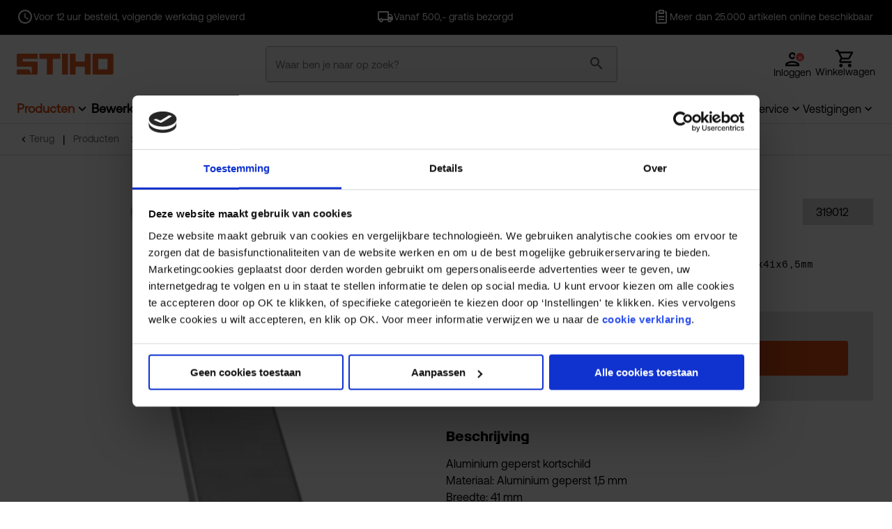

--- FILE ---
content_type: text/html;charset=utf-8
request_url: https://www.stiho.nl/product/ami-kortschild-180-41-geheel-blind-zid319012?_=1769417972851
body_size: 26898
content:
 

<!DOCTYPE html><!-- GIT_HASH:2385467a0 GIT_BRANCH:release/113.01-Nieuwjaar -->
<html class="no-js no-touch" prefix="og: http://ogp.me/ns#" lang="nl">
<head>
<meta charset="UTF-8">
<meta name="viewport" content="width=device-width, initial-scale=1, user-scalable=no, maximum-scale=1" /><!-- begin Convert Experiences code-->
<script type="text/javascript" src="//cdn-4.convertexperiments.com/js/10041564-100415429.js"></script>
<!-- end Convert Experiences code --><link rel="preconnect" href="https://st-prd-endpoint-b2azbsahdkgsfuby.a02.azurefd.net" >
<link rel="preconnect" href="https://www.google-analytics.com" >
<link rel="preconnect" href="https://www.googletagmanager.com" >
<link rel="preconnect" href="https://consent.cookiebot.com" ><meta name="google-site-verification" content="l_QlgXAzTouyTgGYNTTKlseL2vdWcmyU7Fpvb-4tjkM" /><script>
dataLayer = [{
'ecomm_prodid': '[PROD-319012]',
'ecomm_pagetype': 'product'
}];
</script><script>(function(w,d,s,l,i){w[l]=w[l]||[];w[l].push({'gtm.start':
new Date().getTime(),event:'gtm.js'});var f=d.getElementsByTagName(s)[0],
j=d.createElement(s),dl=l!='dataLayer'?'&l='+l:'';j.async=true;j.src=
'//www.googletagmanager.com/gtm.js?id='+i+dl;f.parentNode.insertBefore(j,f);
})(window,document,'script','dataLayer','GTM-MDK7P3');</script><meta name="theme-color" content="#f1750b" />
<title>AMI kortschild 180&#47;41 geheel blind - Beslag</title><meta name="image" property="og:image" content="https://st-prd-endpoint-b2azbsahdkgsfuby.a02.azurefd.net/INTERSHOP/static/WFS/stihoGroep-Stiho-Site/-/stihoGroep/nl_NL/ProductAfbeelding/M/319012.jpg" >
<meta name="twitter:card" content="summary" />
<meta name="twitter:site" content="@StihoBV" />
<meta name="twitter:image" content="https://st-prd-endpoint-b2azbsahdkgsfuby.a02.azurefd.net/INTERSHOP/static/WFS/stihoGroep-Stiho-Site/-/stihoGroep/nl_NL/ProductAfbeelding/M/319012.jpg" ><meta property="og:image:width" content="655">
<meta property="og:image:height" content="655">
<link rel="preload" as="script" href="/INTERSHOP/static/WFS/stihoGroep-Stiho-Site/-/-/nl_NL/js/jquery.min.js">
<link rel="preload" as="style" href="/INTERSHOP/static/WFS/stihoGroep-Stiho-Site/-/-/nl_NL/css/icons/dsg-icons-css/dsg-icons.css"><link rel="preload" as="font" href="/INTERSHOP/static/WFS/stihoGroep-Stiho-Site/-/-/nl_NL/css/fonts/Aeonik-Regular.woff2" type="font/woff2" crossorigin>
<link rel="preload" as="font" href="/INTERSHOP/static/WFS/stihoGroep-Stiho-Site/-/-/nl_NL/css/fonts/AeonikMono-Regular.woff2" type="font/woff2" crossorigin>
<link rel="preload" as="font" href="/INTERSHOP/static/WFS/stihoGroep-Stiho-Site/-/-/nl_NL/css/fonts/Artex-Bold.woff2" type="font/woff2" crossorigin>
<link rel="stylesheet" as="font" href="https://fonts.googleapis.com/css2?family=Material+Icons+Outlined" crossorigin><link href="/INTERSHOP/static/WFS/stihoGroep-Stiho-Site/-/-/nl_NL/css/icons/font/dsg-icons.woff2?86412065" as="font" type="font/woff2" crossorigin>
<script src="/INTERSHOP/static/WFS/stihoGroep-Stiho-Site/-/-/nl_NL/js/jquery.min.js"></script>
<script>
jQuery.event.special.touchstart = {
setup: function( _, ns, handle ) {
this.addEventListener("touchstart", handle, { passive: !ns.includes("noPreventDefault") });
}
};
jQuery.event.special.touchmove = {
setup: function( _, ns, handle ) {
this.addEventListener("touchmove", handle, { passive: !ns.includes("noPreventDefault") });
}
};
jQuery.event.special.wheel = {
setup: function( _, ns, handle ){
this.addEventListener("wheel", handle, { passive: true });
}
};
jQuery.event.special.mousewheel = {
setup: function( _, ns, handle ){
this.addEventListener("mousewheel", handle, { passive: true });
}
};
</script><script type="application/ld+json">
{
"@context" : "http://schema.org",
"@type" : "Organization",
"name" : "Stiho",
"url" : "https://www.stiho.nl/",
"sameAs" : [ "https://www.facebook.com/StihoBV",
"https://twitter.com/stihobv",
"https://www.linkedin.com/company/stiho"]
}
</script><script type="text/javascript">
var cdnLink = 'https://st-prd-endpoint-b2azbsahdkgsfuby.a02.azurefd.net';
var cdnLinkParam = '';
var cdnLinkParamThumb = '?imgeng=/w_121/h_121';
var featureSmartCalendarProductStock = 'on';
var localizationsTimeValidDefault = 86400000;
var localizationsTimeValidFeatures = 21600000;
</script><script src="/INTERSHOP/static/WFS/stihoGroep-Stiho-Site/-/-/nl_NL/js/libsbundle.min.js?lastModified=1769324169832" defer></script><script src="https://cdn.jsdelivr.net/npm/intl-tel-input@23.7.3/build/js/intlTelInputWithUtils.min.js" defer></script>
<script type="text/javascript">
var orgMotto = 'sybrand:rules';
$(document).ready(function () {
var lazyLoadInstance = new LazyLoad({
callback_error: function(img) {
img.setAttribute("srcset", "/INTERSHOP/static/WFS/stihoGroep-Stiho-Site/-/-/nl_NL/images/svg/placeholder.svg");
img.setAttribute("src", "/INTERSHOP/static/WFS/stihoGroep-Stiho-Site/-/-/nl_NL/images/svg/placeholder.svg");
}
});
// meta tags
var imgSrc = void 0,
loc = document.location,
hostname = loc.hostname,
srcImg = $('.img img').first().attr('src');
if (srcImg != undefined && !srcImg) {
imgSrc = window.location.protocol + '//' + hostname + srcImg;
} else if (!$(".img img") || $('.content img').attr('src') != undefined ) {
imgSrc = window.location.protocol + '//' + hostname + $('.content img:first').attr('src');
} else {
if (modules.site.isBB()) {
imgSrc = window.location.protocol + '//' + hostname + "/INTERSHOP/static/WFS/stihoGroep-BaarsEnBloemhoff-Site/-/-/nl_NL/images/placeholder.png";
} else {
imgSrc = window.location.protocol + '//' + hostname + "/INTERSHOP/static/WFS/stihoGroep-Stiho-Site/-/-/nl_NL/images/placeholder.png";
}
}
var metaDatas = [
{
name: "title",
property: "og:title",
content: $('title').text()
}, {
name: "description",
property: "og:description",
content: $('meta[name=description]').attr('content')
}, {
name: "type",
property: "og:type",
content: "Article"
}, {
name: "url",
property: "og:url",
content: loc
}, {
name: "image",
property: "og:image",
content: imgSrc
}];
metaDatas.forEach(function (metaData) {
if (metaData.property === "og:image"){
if($('meta[property=og\\:image]').attr('content') === '') {
$('meta[property=og\\:image]').attr('content', imgSrc);
}
} else {
$('head').append('<meta name="' + metaData.name + '" property="' + metaData.property + '" content="' + metaData.content + '">' );
}
});
});
</script><link rel="preload" as="style" href="/INTERSHOP/static/WFS/stihoGroep-Stiho-Site/-/-/nl_NL/css/stylesbundle.min.css?lastModified=1769324170577">
<link type="text/css" rel="stylesheet" href="/INTERSHOP/static/WFS/stihoGroep-Stiho-Site/-/-/nl_NL/css/stylesbundle.min.css?lastModified=1769324170577" media="all"><link rel="shortcut icon" href="/INTERSHOP/static/WFS/stihoGroep-Stiho-Site/-/-/nl_NL/images/favicon/favicon.ico" type="image/x-icon" />
<link rel="apple-touch-icon-precomposed" sizes="67x67" href="/INTERSHOP/static/WFS/stihoGroep-Stiho-Site/-/-/nl_NL/images/favicon/favicon.png">
<meta name="application-name" content="Stiho" />
<meta name="msapplication-TileColor" content="#3f382d" />
<meta name="msapplication-TileImage" content="/Styles/default/Images/favicon/favicon.png" /><meta name="robots" content="index,follow" /><meta name="format-detection" content="telephone=no"><meta name="description" content="AMI kortschild 180&#47;41 geheel blind - AMI kortschild 180&#47;41 geheel blind aluminium F1" /><meta name="smartbanner:title" content="Stiho Bestel App">
<meta name="smartbanner:author" content="Snel &amp; makkelijk bestellen">
<meta name="smartbanner:price" content="Gratis">
<meta name="smartbanner:price-suffix-apple" content="&amp;nbsp;-&amp;nbsp;in de App Store">
<meta name="smartbanner:price-suffix-google" content="&amp;nbsp;-&amp;nbsp;in Google Play">
<meta name="smartbanner:icon-apple" content="/INTERSHOP/static/WFS/stihoGroep-Stiho-Site/-/-/nl_NL/images/icon-launcher.png">
<meta name="smartbanner:icon-google" content="/INTERSHOP/static/WFS/stihoGroep-Stiho-Site/-/-/nl_NL/images/icon-launcher.png">
<meta name="smartbanner:button" content="DOWNLOADEN">
<meta name="smartbanner:button-url-apple" content="https:&#47;&#47;apps.apple.com&#47;us&#47;app&#47;stiho-bestel-app&#47;id1470628600">
<meta name="smartbanner:button-url-google" content="https:&#47;&#47;play.google.com&#47;store&#47;apps&#47;details?id=com.dsg.st">
<meta name="smartbanner:close-label" content="Sluiten">
<meta name="smartbanner:disable-positioning" content="true">
<meta name="smartbanner:enabled-platforms" content="android,ios"><link rel="canonical" href="https://www.stiho.nl/product/ami-kortschild-180-41-geheel-blind-zid319012" /><script type="text/javascript">
if (typeof RESTConfiguration === 'undefined'){
var RESTConfiguration = {}
RESTConfigurationClass = function() {
var http = location.protocol.concat("//").concat(window.location.hostname);
this.AuthenticationToken = null;
this.BusinessPartnerNo = null;
this.CustomerNo = null;
this.Login = null;
this.WebServerSecureURL = null;
this.WebServerURL = null;
this.URLMappingRESTWebadapter = null;
this.URLMappingPipelineWebadapter = null;
this.Domain = null;
this.ServerGroup = null;
this.URLIdentifier = '-';
this.LocaleID = null;
this.CurrencyCode = null;
this.CustomerTypeID = null;
this.URLMappingStaticWebadapter = null;
};
RESTConfigurationClass.prototype = {
get: function(index) {
return this[index];
},
set: function(index, value) {
this[index] = value;
},
getCurrentHost: function() {
return window.location.origin;
},
getWebUrl: function() {
return this.getCurrentHost() + this.URLMappingPipelineWebadapter + '/' + this.ServerGroup + '/' + this.Domain + '/' + this.LocaleID + '/' + this.URLIdentifier + '/' + this.CurrencyCode + '/';
},
getRESTUrl: function() {
return this.getCurrentHost() + this.URLMappingRESTWebadapter + '/' + this.ServerGroup + '/' + this.Domain + '/' + this.URLIdentifier;
},
getProdImgUrl: function(sku, size) {
return this.URLMappingStaticWebadapter + '/' + this.ServerGroup + '/' + this.Domain + '/-/stihoGroep/' + this.LocaleID + '/ProductAfbeelding/' + size + '/' + sku;
},
getStaticUrl: function() {
return this.URLMappingStaticWebadapter + '/' + this.ServerGroup + '/' + this.Domain + '/' + this.URLIdentifier + '/-/' + this.LocaleID + '/';
},
getRESTClientHost: function() {
return this.URLMappingRESTWebadapter + '/' + this.ServerGroup;
},
getRESTClientPrefix: function() {
return this.Domain + '/' + this.URLIdentifier;
},
getAuthenticationToken: function() {
return this.AuthenticationToken;
},
getCustomerUrlPart: function(accountAdmin) {
if (this.CustomerTypeID === 'PRIVATE' || accountAdmin === true) {
return 'customers/' + this.CustomerNo;
} else {
return 'customers/' + this.CustomerNo + '/users/' + this.Login;
}
},
getLocale: function(rewrite) {
if (typeof rewrite === 'undefined') {
return this.LocaleID;
} else {
return this.LocaleID.replace('_','-');
}
},
getLang: function() {
return this.LocaleID.split('_')[0];
},
getLocalizationsUrl: function(id) {
if (typeof id !== 'undefined' && typeof id === 'string') {
return this.getStaticUrl() + 'js/localizations/' + id + '-' + RESTConfiguration.LocaleID + '.json'
}
return this.getStaticUrl() + 'js/localizations/'
},
getLocalizationProperties: function(topic, locale) {
if (typeof locale === 'undefined') {
var locale = this.getLocale();
}
var promise = $.getJSON(this.getWebUrl() + 'ViewLocalization-Get?topic='+topic+'&locale='+locale).then(function(data) {
var localizationProperties = {};
localizationProperties[RESTConfiguration.getLocale()] = data;
return localizationProperties;
});
return promise;
}
};
};
RESTConfiguration = new RESTConfigurationClass();
// TBD: also set this when not logged in?

RESTConfiguration.set('AuthenticationToken', 'encryption0@PBEWithMD5AndTripleDES:V65Qt58300Y=|EXi8CwZh5Bvgg3BXl5uhFWMGOEksGngNMh/Z7jIpdCSaQRrR6oO+prl4xM68PSN6');

RESTConfiguration.set('WebServerSecureURL', 'https://cc.dsgdiensten.nl:443')

RESTConfiguration.set('WebServerURL', 'http://cc.dsgdiensten.nl:80')

RESTConfiguration.set('URLMappingRESTWebadapter', '/INTERSHOP/rest')

RESTConfiguration.set('URLMappingPipelineWebadapter', '/INTERSHOP/web')

RESTConfiguration.set('Domain', 'stihoGroep-Stiho-Site')

RESTConfiguration.set('ServerGroup', 'WFS')

RESTConfiguration.set('LocaleID', 'nl_NL')

RESTConfiguration.set('CurrencyCode', 'EUR')

RESTConfiguration.set('URLMappingStaticWebadapter', '/INTERSHOP/static')

RESTConfiguration.set("MoneyFormat", {

"EUR_EURO_LONG": { precision: 2, decimal: ",", thousand: ".", format: { pos: "€ %v", neg: "€ - %v" } },
"USD_MONEY_SHORT": { precision: 2, decimal: ",", thousand: ".", format: { pos: "%v", neg: "- %v" } },
"EUR_MONEY_LONG": { precision: 2, decimal: ",", thousand: ".", format: { pos: "€ %v", neg: "€ - %v" } },
"EUR_EURO_COMBINED": { precision: 2, decimal: ",", thousand: ".", format: { pos: "€ %v", neg: "€ - %v" } },
"EUR_MONEY_INPUT": { precision: 2, decimal: ",", thousand: ".", format: { pos: "%v", neg: "-%v" } },
"EUR_MONEY_SHORT": { precision: 2, decimal: ",", thousand: ".", format: { pos: "%v", neg: "- %v" } },
"USD_EURO_COMBINED": { precision: 2, decimal: ",", thousand: ".", format: { pos: "$ %v", neg: "$ - %v" } },
"EUR_EURO_SHORT": { precision: 2, decimal: ",", thousand: ".", format: { pos: "%v", neg: "- %v" } },
"USD_EURO_LONG": { precision: 2, decimal: ",", thousand: ".", format: { pos: "$ %v", neg: "$ - %v" } },
"USD_MONEY_INPUT": { precision: 2, decimal: ",", thousand: ".", format: { pos: "%v", neg: "-%v" } },
"USD_EURO_SHORT": { precision: 2, decimal: ",", thousand: ".", format: { pos: "%v", neg: "- %v" } },
"USD_MONEY_LONG": { precision: 2, decimal: ",", thousand: ".", format: { pos: "$ %v", neg: "$ - %v" } }
});

RESTConfiguration.set("DateFormat", {

"DATE_INPUT": "dd-MM-yyyy"
,
"TIME_INPUT": "HH:mm"
,
"DATE_TIME_INPUT": "dd-MM-yyyy HH:mm"
,
"DATE_SHORT": "d-M-yy"
,
"DATE_TIME": "HH:mm:ss"
,
"DATE_LONG": "dd-MM-yyyy"

});
</script><script type="text/javascript">
window.cssDir = "/INTERSHOP/static/WFS/stihoGroep-Stiho-Site/-/-/nl_NL/css/";
window.imgDir = "/INTERSHOP/static/WFS/stihoGroep-Stiho-Site/-/-/nl_NL/images/";
</script>







</head>
<body 
class=" has-loading-overlay"
itemscope itemtype="http://schema.org/WebSite" data-module="modules-site" data-app="stiho-SF"><script src="/INTERSHOP/static/WFS/stihoGroep-Stiho-Site/-/-/nl_NL/js/scriptsbundle.min.js?lastModified=1769324176441" defer></script><noscript><iframe src="//www.googletagmanager.com/ns.html?id=GTM-MDK7P3" height="0" width="0" style="display:none;visibility:hidden"></iframe></noscript>
<noscript>
<div class="notification alert nojs">
<h3 class="head head3">Javascipt activeren</h3>
<p>Wilt u toegang tot het beste wat deze website te bieden heeft? Dan moet JavaScript ingeschakeld zijn in uw browser. U kunt gemakkelijk instructies vinden voor uw browser door op het internet te zoeken of de Help-sectie van uw browser te bekijken.</p>
</div>
</noscript>
<div id="wrapper" class="wrapper">





<header class="c-header" id="js-cmpnt__header" data-module="modules-header">







    <div class="c-header__desktop">
        <section class="c-header__section--top-nav">
            <div class="u-full js-block__usps--top-nav l-container">
                <div class="l-container-row owl-carousel owl-theme">
                    <div class="c-top-header__item">
<i class="icon-clock"></i><div class="c-top-header__item-content">
<div class="c-top-header__item-title f-bold"></div>
<div class="c-top-header__item-text">Voor 12 uur besteld, volgende werkdag geleverd</div>
</div></div><div class="c-top-header__item">
<i class="icon-truck"></i><div class="c-top-header__item-content">
<div class="c-top-header__item-title f-bold"></div>
<div class="c-top-header__item-text">Vanaf 500,- gratis bezorgd</div>
</div></div><div class="c-top-header__item">
<i class="icon-articles"></i><div class="c-top-header__item-content">
<div class="c-top-header__item-title f-bold"></div>
<div class="c-top-header__item-text">Meer dan 25.000 artikelen online beschikbaar</div>
</div></div>
                </div>
            </div>
        </section>

        
        <section class="c-header__section--main-nav" id="js-cmpnt__header-section--main-nav">
            <div class="c-header__search-overlay"></div>
            

            <div class="l-container">
                <div class="c-header-center-container l-container-row" id="js-cmpnt__header-main-nav">
                    <div class="c-header__logo l-flex l-ai-c">
                        <a itemprop="url" href="https://www.stiho.nl/" class="o-logo">
                            <img data-cy="headerWebShopLogo" itemprop="image" width="150" height="69" src="&#47;INTERSHOP&#47;static&#47;WFS&#47;stihoGroep-Site&#47;Stiho&#47;stihoGroep-Stiho&#47;nl_NL&#47;headerLogo_ST_new_orange.svg" alt="Bouwmaterialen groothandel Stiho" />
                        </a>
                    </div>

                    
                    <div class="c-header__search" id="js-cmpnt__header-search" data-module="modules-search">
                        <form method="post" action="https://www.stiho.nl/zoeken" role="search" name="SearchBox_header"><input type="hidden" name="SynchronizerToken" value="2471db7f144b41e69e6c86fd9b8a27f2c5d789ae97872bafa393a4ee18b04a8f"/><div class="c-search-box--header searchField">
<div class="c-search-box__search-field field l-flex l-nowrap u-pb-0">
<label for="searchTerm_header" class="hint desktop">Waar ben je naar op zoek?</label>
<label for="searchTerm_header" class="hint mobile">Zoek product, merk of advies...</label>
<input autocomplete="off" type="text" name="SearchTerm" data-cy="searchTermHeader" id="searchTerm_header"
class="fc_search o-input--search o-input--no-border qa-input__search-bar" placeholder="Waar ben je naar op zoek?"
data-suggestURL="https://www.stiho.nl/zoeken?MaxAutoSuggestResults=10&search=&PageSize=6" />
<button class="o-button--clear-search js-clear-search-button qa-btn__clear-search" type="reset" name="clear" title="zoekbalk legen">
<i class="icon-close l-flex l-jc-sb l-ai-c"></i>
</button>
<button class="o-button--search js-search-button qa-btn__search" type="submit" name="search" title="Start zoeken">
<i class="icon-magnifier l-flex l-jc-sb l-ai-c"></i>
</button>
<input type="hidden" name="search" value="" />
</div>
<div class="search-suggest-results" data-cy="searchSuggestResults"></div>
</div></form>
                    </div>

                    
                    <div class="c-header__utilities">
                        <div class="c-header-utilities l-flex">
                            
                            
                                <button class="c-header--login o-icon__wrap l-flex-wrap openModalAjax" data-cy="headerLoginIcon">
                                    <i class="icon-profile o-icon o-icon--round o-icon--account"></i>
                                    <i class="icon-cancel o-icon o-icon--round"></i>
                                    <span class="u-show-xs">Inloggen</span>
                                    <span class="mobile">Log in</span>
                                </button>
                            
                            

                            <div class="c-header-utilities--basket js-header-basket" data-cy="headerBasketIcon">
                                 






<a id="js-header-basket-action" href="https://www.stiho.nl/winkelmand" class="o-icon__wrap l-flex-wrap js-header-login
 openModalAjax"
 data-shipping-id="Bezorgen"
data-sync-token="678d96197ec9246f4e924ed709b457ffeff2f9f5b49b61f72bc4297b129fe41c"
>
<i class="icon-cart-full o-icon o-icon--round o-icon--basket l-flex l-jc-c"></i>
<span class="js-load-price c-header__load-price u-show-xs">Bezig met laden</span><span class="js-load-price__text--empty u-show-sm">Winkelwagen</span></a>
                            </div>
                        </div>
                    </div>
                </div>
                <div class="c-header-nav-menu l-container-row l-flex l-jc-sb l-ai-c">
                    <nav class="c-header__main-menu u-show-xs" id="js-cmpnt__header-main-menu" data-module="modules-mainmenu" itemscope itemtype="http://www.schema.org/SiteNavigationElement">
<ul class="c-header-main-menu--desktop" id="js-cmpnt__header-main-menu-items"> 

<li class="c-header-main-menu__item--first is-active has-childs">
<meta itemprop="name" content="Producten" />
<a class="qa-link__products" itemprop="url" id="js-link__catalog"
href="https://www.stiho.nl/producten/"
data-testing-id="StihoWebshop-link">Producten</a><ul>




<li class="c-header-main-menu__item--second has-childs js-list-item__category" data-cat-id="zachthout">
<meta itemprop="name" content="Zachthout" />
<a itemprop="url" href="https:&#47;&#47;www.stiho.nl&#47;producten&#47;zachthout&#47;">Zachthout</a>




<ul><li class="c-header-main-menu__item--third has-childs">
<meta itemprop="name" content="Vuren geschaafd" />
<a itemprop="url" href="https://www.stiho.nl/producten/zachthout/vuren-geschaafd/">Vuren geschaafd</a>
<ul>




<li class="c-header-main-menu__item--fourth" data-rank="8,0"><a href="https://www.stiho.nl/producten/zachthout/vuren-geschaafd/netto-geschaafd-19mm-dik/" data-testing-id="Vuren C geschaafd 19mm dik-link">
<span>netto geschaafd 19mm dik</span>
</a></li><li class="c-header-main-menu__item--fourth" data-rank="9,0"><a href="https://www.stiho.nl/producten/zachthout/vuren-geschaafd/netto-geschaafd-28mm-dik/" data-testing-id="Vuren C geschaafd 28-34mm dik-link">
<span>netto geschaafd 28mm dik</span>
</a></li><li class="c-header-main-menu__item--fourth" data-rank="10,0"><a href="https://www.stiho.nl/producten/zachthout/vuren-geschaafd/netto-geschaafd-31-38mm-dik/" data-testing-id="Vuren C geschaafd 38mm dik-link">
<span>netto geschaafd 31 &amp; 38mm dik</span>
</a></li><li class="c-header-main-menu__item--fourth" data-rank="11,0"><a href="https://www.stiho.nl/producten/zachthout/vuren-geschaafd/netto-geschaafd-44mm-dik/" data-testing-id="Vuren C geschaafd 44mm dik-link">
<span>netto geschaafd 44mm dik</span>
</a></li><li class="c-header-main-menu__item--fourth" data-rank="12,0"><a href="https://www.stiho.nl/producten/zachthout/vuren-geschaafd/netto-geschaafd-58mm-dik/" data-testing-id="Vuren C geschaafd 58mm dik-link">
<span>netto geschaafd 58mm dik</span>
</a></li><li class="c-header-main-menu__item--fourth" data-rank="13,0"><a href="https://www.stiho.nl/producten/zachthout/vuren-geschaafd/netto-geschaafd-70mm-dik/" data-testing-id="Vuren C geschaafd 70mm dik-link">
<span>netto geschaafd 70mm dik</span>
</a></li><li class="c-header-main-menu__item--fourth" data-rank="14,0"><a href="https://www.stiho.nl/producten/zachthout/vuren-geschaafd/netto-geschaafd-95mm-dik/" data-testing-id="Vuren C geschaafd 95mm dik-link">
<span>netto geschaafd 95mm dik</span>
</a></li></ul>
</li><li class="c-header-main-menu__item--third has-childs">
<meta itemprop="name" content="Vuren C gevingerlast" />
<a itemprop="url" href="https://www.stiho.nl/producten/zachthout/vuren-c-gevingerlast/">Vuren C gevingerlast</a>
<ul>




<li class="c-header-main-menu__item--fourth" data-rank="3,0"><a href="https://www.stiho.nl/producten/zachthout/vuren-c-gevingerlast/vuren-gevingerlast/" data-testing-id="vuren-gevingerlast-link">
<span>Vuren gevingerlast</span>
</a></li></ul>
</li><li class="c-header-main-menu__item--third has-childs">
<meta itemprop="name" content="Vuren ruw" />
<a itemprop="url" href="https://www.stiho.nl/producten/zachthout/vuren-ruw/">Vuren ruw</a>
<ul>




<li class="c-header-main-menu__item--fourth" data-rank="9,0"><a href="https://www.stiho.nl/producten/zachthout/vuren-ruw/geegaliseerd-21-5-24-5mm-dik/" data-testing-id="Vuren C geegaliseerd panlat 21,5 en 24,5mm-link">
<span>ge&euml;galiseerd 21,5 &amp; 24,5mm dik</span>
</a></li><li class="c-header-main-menu__item--fourth" data-rank="10,0"><a href="https://www.stiho.nl/producten/zachthout/vuren-ruw/ruw-11mm-dik/" data-testing-id="Vuren C ruw 11-19mm dik-link">
<span>ruw 11mm dik</span>
</a></li><li class="c-header-main-menu__item--fourth" data-rank="11,0"><a href="https://www.stiho.nl/producten/zachthout/vuren-ruw/ruw-22mm-dik/" data-testing-id="Vuren C ruw 22-25mm dik-link">
<span>ruw 22mm dik</span>
</a></li><li class="c-header-main-menu__item--fourth" data-rank="12,0"><a href="https://www.stiho.nl/producten/zachthout/vuren-ruw/ruw-32mm-dik/" data-testing-id="Vuren C ruw 32-38mm dik-link">
<span>ruw 32mm dik</span>
</a></li><li class="c-header-main-menu__item--fourth" data-rank="13,0"><a href="https://www.stiho.nl/producten/zachthout/vuren-ruw/ruw-44mm-50mm-dik/" data-testing-id="Vuren C ruw 44-50mm dik-link">
<span>ruw 44mm &amp; 50mm dik</span>
</a></li><li class="c-header-main-menu__item--fourth" data-rank="15,0"><a href="https://www.stiho.nl/producten/zachthout/vuren-ruw/ruw-75mm-dik/" data-testing-id="Vuren C ruw 75mm dik-link">
<span>ruw 75mm dik</span>
</a></li></ul>
</li><li class="c-header-main-menu__item--third has-childs">
<meta itemprop="name" content="Vuren B ruw" />
<a itemprop="url" href="https://www.stiho.nl/producten/zachthout/vuren-b-ruw/">Vuren B ruw</a>
<ul>




<li class="c-header-main-menu__item--fourth" data-rank="2,0"><a href="https://www.stiho.nl/producten/zachthout/vuren-b-ruw/vuren-b-ruw/" data-testing-id="vuren-B-ruig-link">
<span>Vuren B ruw</span>
</a></li></ul>
</li><li class="c-header-main-menu__item--third has-childs">
<meta itemprop="name" content="Grenen B ruw" />
<a itemprop="url" href="https://www.stiho.nl/producten/zachthout/grenen-b-ruw/">Grenen B ruw</a>
<ul>




<li class="c-header-main-menu__item--fourth" data-rank="1,0"><a href="https://www.stiho.nl/producten/zachthout/grenen-b-ruw/grenen-ruw/" data-testing-id="grenen-ruig-link">
<span>Grenen ruw</span>
</a></li></ul>
</li><li class="c-header-main-menu__item--third has-childs">
<meta itemprop="name" content="Tuinhout" />
<a itemprop="url" href="https://www.stiho.nl/producten/zachthout/tuinhout/">Tuinhout</a>
<ul>




<li class="c-header-main-menu__item--fourth" data-rank="0,0"><a href="https://www.stiho.nl/producten/zachthout/tuinhout/douglas/" data-testing-id="geimp-douglas-link">
<span>Douglas</span>
</a></li><li class="c-header-main-menu__item--fourth" data-rank="0,0"><a href="https://www.stiho.nl/producten/zachthout/tuinhout/geimpregneerd-vuren/" data-testing-id="zachthout-loopdekdelen-link">
<span>Ge&iuml;mpregneerd vuren</span>
</a></li><li class="c-header-main-menu__item--fourth" data-rank="0,0"><a href="https://www.stiho.nl/producten/zachthout/tuinhout/geimpregneerd-vuren-planken-en-rabat/" data-testing-id="zachthout-planken-link">
<span>Ge&iuml;mpregneerd vuren planken en rabat</span>
</a></li><li class="c-header-main-menu__item--fourth" data-rank="0,0"><a href="https://www.stiho.nl/producten/zachthout/tuinhout/grenen-tuindeuren-en-schermen/" data-testing-id="grenen-deuren-schermen-link">
<span>Grenen tuindeuren en -schermen</span>
</a></li></ul>
</li><li class="c-header-main-menu__item--third has-childs">
<meta itemprop="name" content="Metselprofielen" />
<a itemprop="url" href="https://www.stiho.nl/producten/zachthout/metselprofielen/">Metselprofielen</a>
<ul>




<li class="c-header-main-menu__item--fourth" data-rank="0,0"><a href="https://www.stiho.nl/producten/zachthout/metselprofielen/metselprofielen/" data-testing-id="mets-link">
<span>Metselprofielen</span>
</a></li></ul>
</li><li class="c-header-main-menu__item--third">
<meta itemprop="name" content="Steigerdelen" />
<a itemprop="url" href="https://www.stiho.nl/producten/zachthout/steigerdelen/">Steigerdelen</a>
<ul>




</ul>
</li><li class="c-header-main-menu__item--third has-childs">
<meta itemprop="name" content="Betonbaddingen" />
<a itemprop="url" href="https://www.stiho.nl/producten/zachthout/betonbaddingen/">Betonbaddingen</a>
<ul>




<li class="c-header-main-menu__item--fourth" data-rank="0,0"><a href="https://www.stiho.nl/producten/zachthout/betonbaddingen/vuren-betonbaddingen/" data-testing-id="Vuren_betonbaddingen-link">
<span>Vuren betonbaddingen</span>
</a></li></ul>
</li><li class="c-header-main-menu__item--third">
<meta itemprop="name" content="Bekistingsbruggen en piketpalen" />
<a itemprop="url" href="https://www.stiho.nl/producten/zachthout/bekistingsbruggen-en-piketpalen/">Bekistingsbruggen en piketpalen</a>
<ul>




</ul>
</li><li class="c-header-main-menu__item--third">
<meta itemprop="name" content="Mastiekklossen en mastiekschroten" />
<a itemprop="url" href="https://www.stiho.nl/producten/zachthout/mastiekklossen-en-mastiekschroten/">Mastiekklossen en mastiekschroten</a>
<ul>




</ul>
</li><li class="c-header-main-menu__item--third">
<meta itemprop="name" content="Wiggen en klissen" />
<a itemprop="url" href="https://www.stiho.nl/producten/zachthout/wiggen-en-klissen/">Wiggen en klissen</a>
<ul>




</ul>
</li></ul></li><li class="c-header-main-menu__item--second has-childs js-list-item__category" data-cat-id="hardhout">
<meta itemprop="name" content="Hardhout" />
<a itemprop="url" href="https:&#47;&#47;www.stiho.nl&#47;producten&#47;hardhout&#47;">Hardhout</a>




<ul><li class="c-header-main-menu__item--third has-childs">
<meta itemprop="name" content="Kozijnhout" />
<a itemprop="url" href="https://www.stiho.nl/producten/hardhout/kozijnhout/">Kozijnhout</a>
<ul>




<li class="c-header-main-menu__item--fourth" data-rank="1,0"><a href="https://www.stiho.nl/producten/hardhout/kozijnhout/gevingerlast-komo/" data-testing-id="gevingerlast-komo-link">
<span>Gevingerlast KOMO</span>
</a></li><li class="c-header-main-menu__item--fourth" data-rank="2,0"><a href="https://www.stiho.nl/producten/hardhout/kozijnhout/gevingerlast-non-komo/" data-testing-id="gevingerlast-nonkomo-link">
<span>Gevingerlast NON-KOMO</span>
</a></li><li class="c-header-main-menu__item--fourth" data-rank="3,0"><a href="https://www.stiho.nl/producten/hardhout/kozijnhout/gevingerlast-gelamineerd-komo/" data-testing-id="gevingerlast-gelamineerd-komo-link">
<span>Gevingerlast gelamineerd KOMO</span>
</a></li><li class="c-header-main-menu__item--fourth" data-rank="4,0"><a href="https://www.stiho.nl/producten/hardhout/kozijnhout/gevingerlast-gelamineerd-non-komo/" data-testing-id="gevingerlast-gelamineerd-nonkomo-link">
<span>Gevingerlast gelamineerd NON-KOMO</span>
</a></li><li class="c-header-main-menu__item--fourth" data-rank="6,0"><a href="https://www.stiho.nl/producten/hardhout/kozijnhout/meranti-ruw/" data-testing-id="kozijnhout-meranti-link">
<span>Meranti ruw</span>
</a></li><li class="c-header-main-menu__item--fourth" data-rank="7,0"><a href="https://www.stiho.nl/producten/hardhout/kozijnhout/oregon-pine-ruw/" data-testing-id="kozijnhout-oregon-douglas-link">
<span>Oregon pine ruw</span>
</a></li><li class="c-header-main-menu__item--fourth" data-rank="8,0"><a href="https://www.stiho.nl/producten/hardhout/kozijnhout/western-red-cedar-ruw/" data-testing-id="kozijnhout-wrc-link">
<span>Western Red Cedar ruw</span>
</a></li></ul>
</li><li class="c-header-main-menu__item--third has-childs">
<meta itemprop="name" content="Raamhout" />
<a itemprop="url" href="https://www.stiho.nl/producten/hardhout/raamhout/">Raamhout</a>
<ul>




<li class="c-header-main-menu__item--fourth" data-rank="1,0"><a href="https://www.stiho.nl/producten/hardhout/raamhout/gevingerlast-komo/" data-testing-id="raamhout-gev-meranti-link">
<span>Gevingerlast KOMO</span>
</a></li><li class="c-header-main-menu__item--fourth" data-rank="2,0"><a href="https://www.stiho.nl/producten/hardhout/raamhout/meranti-ruw/" data-testing-id="raamhout-meranti-link">
<span>Meranti ruw</span>
</a></li><li class="c-header-main-menu__item--fourth" data-rank="0,0"><a href="https://www.stiho.nl/producten/hardhout/raamhout/oregon-pine-ruw/" data-testing-id="oregon pine ruw raamhout-link">
<span>oregon pine ruw</span>
</a></li><li class="c-header-main-menu__item--fourth" data-rank="0,0"><a href="https://www.stiho.nl/producten/hardhout/raamhout/raamhout-deelvervanging/" data-testing-id="raamhout-gevl-gestr-link">
<span>Raamhout deelvervanging </span>
</a></li></ul>
</li><li class="c-header-main-menu__item--third has-childs">
<meta itemprop="name" content="Deurhout" />
<a itemprop="url" href="https://www.stiho.nl/producten/hardhout/deurhout/">Deurhout</a>
<ul>




<li class="c-header-main-menu__item--fourth" data-rank="1,0"><a href="https://www.stiho.nl/producten/hardhout/deurhout/gevingerlast-komo/" data-testing-id="deurhout-gev-meranti-link">
<span>Gevingerlast KOMO</span>
</a></li><li class="c-header-main-menu__item--fourth" data-rank="2,0"><a href="https://www.stiho.nl/producten/hardhout/deurhout/meranti-ruw/" data-testing-id="deurhout-meranti-link">
<span>Meranti ruw</span>
</a></li><li class="c-header-main-menu__item--fourth" data-rank="0,0"><a href="https://www.stiho.nl/producten/hardhout/deurhout/oregon-pine-ruw/" data-testing-id="Oregon pine ruw deurhout-link">
<span>Oregon pine ruw</span>
</a></li></ul>
</li><li class="c-header-main-menu__item--third has-childs">
<meta itemprop="name" content="Traphout" />
<a itemprop="url" href="https://www.stiho.nl/producten/hardhout/traphout/">Traphout</a>
<ul>




<li class="c-header-main-menu__item--fourth" data-rank="1,0"><a href="https://www.stiho.nl/producten/hardhout/traphout/meranti-ruw/" data-testing-id="traphout-meranti-link">
<span>Meranti ruw</span>
</a></li><li class="c-header-main-menu__item--fourth" data-rank="0,0"><a href="https://www.stiho.nl/producten/hardhout/traphout/oregon-pine-ruw/" data-testing-id="oregon pine ruw traphout-link">
<span>Oregon pine ruw</span>
</a></li></ul>
</li><li class="c-header-main-menu__item--third has-childs">
<meta itemprop="name" content="Ruw hardhout" />
<a itemprop="url" href="https://www.stiho.nl/producten/hardhout/ruw-hardhout/">Ruw hardhout</a>
<ul>




<li class="c-header-main-menu__item--fourth" data-rank="1,0"><a href="https://www.stiho.nl/producten/hardhout/ruw-hardhout/western-red-cedar-ruw/" data-testing-id="ruw-wrc-link">
<span>Western Red Cedar ruw</span>
</a></li><li class="c-header-main-menu__item--fourth" data-rank="2,0"><a href="https://www.stiho.nl/producten/hardhout/ruw-hardhout/meranti-ruw/" data-testing-id="Meranti ruw-link">
<span>Meranti ruw </span>
</a></li><li class="c-header-main-menu__item--fourth" data-rank="3,0"><a href="https://www.stiho.nl/producten/hardhout/ruw-hardhout/oregon-pine-ruw/" data-testing-id="ruw-op-douglas-link">
<span>Oregon pine ruw </span>
</a></li></ul>
</li><li class="c-header-main-menu__item--third has-childs">
<meta itemprop="name" content="Geprofileerd kozijn- en raamhout" />
<a itemprop="url" href="https://www.stiho.nl/producten/hardhout/geprofileerd-kozijn-en-raamhout/">Geprofileerd kozijn- en raamhout</a>
<ul>




<li class="c-header-main-menu__item--fourth" data-rank="3,0"><a href="https://www.stiho.nl/producten/hardhout/geprofileerd-kozijn-en-raamhout/geprofileerd-kozijnhout/" data-testing-id="abc-profielen-link">
<span>Geprofileerd kozijnhout</span>
</a></li><li class="c-header-main-menu__item--fourth" data-rank="0,0"><a href="https://www.stiho.nl/producten/hardhout/geprofileerd-kozijn-en-raamhout/geprofileerd-raamhout/" data-testing-id="Raamhout geprofileerd-link">
<span>Geprofileerd raamhout</span>
</a></li></ul>
</li><li class="c-header-main-menu__item--third">
<meta itemprop="name" content="Geschaafd hardhout" />
<a itemprop="url" href="https://www.stiho.nl/producten/hardhout/geschaafd-hardhout/">Geschaafd hardhout</a>
<ul>




</ul>
</li><li class="c-header-main-menu__item--third has-childs">
<meta itemprop="name" content="Tuinhout" />
<a itemprop="url" href="https://www.stiho.nl/producten/hardhout/tuinhout/">Tuinhout</a>
<ul>




<li class="c-header-main-menu__item--fourth" data-rank="18,0"><a href="https://www.stiho.nl/producten/hardhout/tuinhout/eiken/" data-testing-id="Eiken_hardhout-link">
<span>Eiken</span>
</a></li><li class="c-header-main-menu__item--fourth" data-rank="19,0"><a href="https://www.stiho.nl/producten/hardhout/tuinhout/bilinga-en-azobe-ruw/" data-testing-id="Bilinga en azob&eacute;-link">
<span>Bilinga en azob&eacute; ruw</span>
</a></li><li class="c-header-main-menu__item--fourth" data-rank="20,0"><a href="https://www.stiho.nl/producten/hardhout/tuinhout/composiet-loopdekdelen/" data-testing-id="Composiet_toebehoren-link">
<span>Composiet loopdekdelen</span>
</a></li><li class="c-header-main-menu__item--fourth" data-rank="21,0"><a href="https://www.stiho.nl/producten/hardhout/tuinhout/composiet-deuren-schermen-en-planken/" data-testing-id="composiet-deur-link">
<span>Composiet deuren, schermen en planken</span>
</a></li><li class="c-header-main-menu__item--fourth" data-rank="22,0"><a href="https://www.stiho.nl/producten/hardhout/tuinhout/loopdekdelen/" data-testing-id="Loopdekdelen-link">
<span>Loopdekdelen</span>
</a></li><li class="c-header-main-menu__item--fourth" data-rank="23,0"><a href="https://www.stiho.nl/producten/hardhout/tuinhout/palen-en-onderregels/" data-testing-id="PalenRegels-link">
<span>Palen en onderregels</span>
</a></li><li class="c-header-main-menu__item--fourth" data-rank="24,0"><a href="https://www.stiho.nl/producten/hardhout/tuinhout/deuren-schermen-en-planken/" data-testing-id="schuttingplank-bangkirai-link">
<span>Deuren, schermen en planken</span>
</a></li></ul>
</li><li class="c-header-main-menu__item--third">
<meta itemprop="name" content="Accoya" />
<a itemprop="url" href="https://www.stiho.nl/producten/hardhout/accoya/">Accoya</a>
<ul>




</ul>
</li><li class="c-header-main-menu__item--third has-childs">
<meta itemprop="name" content="Werkbladen Real Wood Panels" />
<a itemprop="url" href="https://www.stiho.nl/producten/hardhout/werkbladen-real-wood-panels/">Werkbladen Real Wood Panels</a>
<ul>




<li class="c-header-main-menu__item--fourth" data-rank="0,0"><a href="https://www.stiho.nl/producten/hardhout/werkbladen-real-wood-panels/real-wood-panels/" data-testing-id="Real Wood Panels-link">
<span>Real Wood panels</span>
</a></li></ul>
</li><li class="c-header-main-menu__item--third">
<meta itemprop="name" content="Eiken geschaafd" />
<a itemprop="url" href="https://www.stiho.nl/producten/hardhout/eiken-geschaafd/">Eiken geschaafd</a>
<ul>




</ul>
</li></ul></li><li class="c-header-main-menu__item--second has-childs js-list-item__category" data-cat-id="tuinhout">
<meta itemprop="name" content="Tuinhout" />
<a itemprop="url" href="https:&#47;&#47;www.stiho.nl&#47;producten&#47;tuinhout&#47;">Tuinhout</a>




<ul><li class="c-header-main-menu__item--third has-childs">
<meta itemprop="name" content="Timmerhout" />
<a itemprop="url" href="https://www.stiho.nl/producten/tuinhout/timmerhout/">Timmerhout</a>
<ul>




<li class="c-header-main-menu__item--fourth" data-rank="1,0"><a href="https://www.stiho.nl/producten/tuinhout/timmerhout/planken/" data-testing-id="planken-link">
<span>Planken</span>
</a></li><li class="c-header-main-menu__item--fourth" data-rank="2,0"><a href="https://www.stiho.nl/producten/tuinhout/timmerhout/balken-en-regelwerk/" data-testing-id="balken-en-regelwerk-link">
<span>Balken en regelwerk</span>
</a></li><li class="c-header-main-menu__item--fourth" data-rank="3,0"><a href="https://www.stiho.nl/producten/tuinhout/timmerhout/achterhout-en-latten/" data-testing-id="achterhout-en-latten-link">
<span>Achterhout en latten</span>
</a></li><li class="c-header-main-menu__item--fourth" data-rank="4,0"><a href="https://www.stiho.nl/producten/tuinhout/timmerhout/timmerhout-toebehoren/" data-testing-id="timmerhout-toebehoren-link">
<span>Timmerhout toebehoren</span>
</a></li></ul>
</li><li class="c-header-main-menu__item--third has-childs">
<meta itemprop="name" content="Palen/staanders" />
<a itemprop="url" href="https://www.stiho.nl/producten/tuinhout/palen-staanders/">Palen&#47;staanders</a>
<ul>




<li class="c-header-main-menu__item--fourth" data-rank="1,0"><a href="https://www.stiho.nl/producten/tuinhout/palen-staanders/palen-staanders/" data-testing-id="palen_staanders-link">
<span>Palen&#47;staanders</span>
</a></li><li class="c-header-main-menu__item--fourth" data-rank="2,0"><a href="https://www.stiho.nl/producten/tuinhout/palen-staanders/palen-staanders-toebehoren/" data-testing-id="palen_staanders-toebehoren-link">
<span>Palen&#47;staanders toebehoren</span>
</a></li></ul>
</li><li class="c-header-main-menu__item--third has-childs">
<meta itemprop="name" content="Bekleding schuurtjes/veranda" />
<a itemprop="url" href="https://www.stiho.nl/producten/tuinhout/bekleding-schuurtjes-veranda/">Bekleding schuurtjes&#47;veranda</a>
<ul>




<li class="c-header-main-menu__item--fourth" data-rank="1,0"><a href="https://www.stiho.nl/producten/tuinhout/bekleding-schuurtjes-veranda/wand-horizontaal/" data-testing-id="wand-horizontaal-link">
<span>Wand horizontaal</span>
</a></li><li class="c-header-main-menu__item--fourth" data-rank="2,0"><a href="https://www.stiho.nl/producten/tuinhout/bekleding-schuurtjes-veranda/wand-verticaal/" data-testing-id="wand-verticaal-link">
<span>Wand verticaal</span>
</a></li><li class="c-header-main-menu__item--fourth" data-rank="3,0"><a href="https://www.stiho.nl/producten/tuinhout/bekleding-schuurtjes-veranda/dakbeschot/" data-testing-id="dakbeschot-link">
<span>Dakbeschot</span>
</a></li><li class="c-header-main-menu__item--fourth" data-rank="4,0"><a href="https://www.stiho.nl/producten/tuinhout/bekleding-schuurtjes-veranda/toebehoren-bekleding/" data-testing-id="toebehoren-bekleding-link">
<span>Toebehoren bekleding</span>
</a></li></ul>
</li><li class="c-header-main-menu__item--third has-childs">
<meta itemprop="name" content="Vlonder" />
<a itemprop="url" href="https://www.stiho.nl/producten/tuinhout/vlonder/">Vlonder</a>
<ul>




<li class="c-header-main-menu__item--fourth" data-rank="1,0"><a href="https://www.stiho.nl/producten/tuinhout/vlonder/loopdekdelen/" data-testing-id="loopdekdelen-link">
<span>Loopdekdelen</span>
</a></li><li class="c-header-main-menu__item--fourth" data-rank="2,0"><a href="https://www.stiho.nl/producten/tuinhout/vlonder/vlonder-toebehoren/" data-testing-id="vlonder-toebehoren-link">
<span>Vlonder toebehoren</span>
</a></li></ul>
</li><li class="c-header-main-menu__item--third has-childs">
<meta itemprop="name" content="Tuindeuren" />
<a itemprop="url" href="https://www.stiho.nl/producten/tuinhout/tuindeuren/">Tuindeuren</a>
<ul>




<li class="c-header-main-menu__item--fourth" data-rank="1,0"><a href="https://www.stiho.nl/producten/tuinhout/tuindeuren/tuindeuren/" data-testing-id="tuinhout-tuindeuren-link">
<span>Tuindeuren</span>
</a></li><li class="c-header-main-menu__item--fourth" data-rank="2,0"><a href="https://www.stiho.nl/producten/tuinhout/tuindeuren/kozijnsets/" data-testing-id="kozijnsets-link">
<span>Kozijnsets</span>
</a></li><li class="c-header-main-menu__item--fourth" data-rank="3,0"><a href="https://www.stiho.nl/producten/tuinhout/tuindeuren/tuindeuren-toebehoren/" data-testing-id="tuindeuren-toebehoren-link">
<span>Tuindeuren toebehoren</span>
</a></li></ul>
</li><li class="c-header-main-menu__item--third has-childs">
<meta itemprop="name" content="Tuinscherm" />
<a itemprop="url" href="https://www.stiho.nl/producten/tuinhout/tuinscherm/">Tuinscherm</a>
<ul>




<li class="c-header-main-menu__item--fourth" data-rank="1,0"><a href="https://www.stiho.nl/producten/tuinhout/tuinscherm/tuinscherm/" data-testing-id="tuinschermen-link">
<span>Tuinscherm</span>
</a></li><li class="c-header-main-menu__item--fourth" data-rank="2,0"><a href="https://www.stiho.nl/producten/tuinhout/tuinscherm/tuinscherm-toebehoren/" data-testing-id="tuinscherm-toebehoren-link">
<span>Tuinscherm toebehoren</span>
</a></li><li class="c-header-main-menu__item--fourth" data-rank="3,0"><a href="https://www.stiho.nl/producten/tuinhout/tuinscherm/betonpalen/" data-testing-id="tuinscherm-betonpalen-link">
<span>Betonpalen</span>
</a></li><li class="c-header-main-menu__item--fourth" data-rank="4,0"><a href="https://www.stiho.nl/producten/tuinhout/tuinscherm/houten-sleufpalen/" data-testing-id="houtensleufpalen-link">
<span>Houten sleufpalen</span>
</a></li></ul>
</li><li class="c-header-main-menu__item--third has-childs">
<meta itemprop="name" content="Toebehoren" />
<a itemprop="url" href="https://www.stiho.nl/producten/tuinhout/toebehoren/">Toebehoren</a>
<ul>




<li class="c-header-main-menu__item--fourth" data-rank="1,0"><a href="https://www.stiho.nl/producten/tuinhout/toebehoren/bevestigingsmateriaal/" data-testing-id="tuinhout-bevestigingsmateriaal-link">
<span>Bevestigingsmateriaal</span>
</a></li><li class="c-header-main-menu__item--fourth" data-rank="2,0"><a href="https://www.stiho.nl/producten/tuinhout/toebehoren/hang-en-sluitwerk/" data-testing-id="tuinthout-hang-en-sluitwerk-link">
<span>Hang en sluitwerk</span>
</a></li><li class="c-header-main-menu__item--fourth" data-rank="3,0"><a href="https://www.stiho.nl/producten/tuinhout/toebehoren/hulpmiddelen-en-pbm/" data-testing-id="tuinhout-hulpmiddelen-pbm-link">
<span>Hulpmiddelen en PBM</span>
</a></li><li class="c-header-main-menu__item--fourth" data-rank="4,0"><a href="https://www.stiho.nl/producten/tuinhout/toebehoren/onderhoudsmiddelen/" data-testing-id="tuinhout-onderhoudsmiddelen-link">
<span>Onderhoudsmiddelen</span>
</a></li><li class="c-header-main-menu__item--fourth" data-rank="5,0"><a href="https://www.stiho.nl/producten/tuinhout/toebehoren/zink/" data-testing-id="tuinhout-zink-link">
<span>Zink</span>
</a></li></ul>
</li></ul></li><li class="c-header-main-menu__item--second has-childs js-list-item__category" data-cat-id="plaatmateriaal">
<meta itemprop="name" content="Plaatmateriaal" />
<a itemprop="url" href="https:&#47;&#47;www.stiho.nl&#47;producten&#47;plaatmateriaal&#47;">Plaatmateriaal</a>




<ul><li class="c-header-main-menu__item--third has-childs">
<meta itemprop="name" content="Betonplex" />
<a itemprop="url" href="https://www.stiho.nl/producten/plaatmateriaal/betonplex/">Betonplex</a>
<ul>




<li class="c-header-main-menu__item--fourth" data-rank="1,0"><a href="https://www.stiho.nl/producten/plaatmateriaal/betonplex/berken-betonplex/" data-testing-id="berken-betonplex-link">
<span>Berken betonplex</span>
</a></li><li class="c-header-main-menu__item--fourth" data-rank="2,0"><a href="https://www.stiho.nl/producten/plaatmateriaal/betonplex/spaanbetonplaat/" data-testing-id="spaanbetonplaat-link">
<span>Spaanbetonplaat</span>
</a></li><li class="c-header-main-menu__item--fourth" data-rank="3,0"><a href="https://www.stiho.nl/producten/plaatmateriaal/betonplex/radiplex-betonplex/" data-testing-id="radiplex-betonplex-link">
<span>Radiplex betonplex</span>
</a></li><li class="c-header-main-menu__item--fourth" data-rank="4,0"><a href="https://www.stiho.nl/producten/plaatmateriaal/betonplex/hardhout-antislipplaat/" data-testing-id="hardhout-antislipplaat-link">
<span>Hardhout antislipplaat</span>
</a></li><li class="c-header-main-menu__item--fourth" data-rank="5,0"><a href="https://www.stiho.nl/producten/plaatmateriaal/betonplex/berken-antislipplaat/" data-testing-id="berken-antislipplaat-link">
<span>Berken antislipplaat</span>
</a></li><li class="c-header-main-menu__item--fourth" data-rank="6,0"><a href="https://www.stiho.nl/producten/plaatmateriaal/betonplex/overig-betonplex/" data-testing-id="overig-betonplex-link">
<span>Overig betonplex</span>
</a></li><li class="c-header-main-menu__item--fourth" data-rank="0,0"><a href="https://www.stiho.nl/producten/plaatmateriaal/betonplex/betonplex-12mm/" data-testing-id="betonplex_12mm-link">
<span>Betonplex 12mm</span>
</a></li></ul>
</li><li class="c-header-main-menu__item--third has-childs">
<meta itemprop="name" content="Multiplex" />
<a itemprop="url" href="https://www.stiho.nl/producten/plaatmateriaal/multiplex/">Multiplex</a>
<ul>




<li class="c-header-main-menu__item--fourth" data-rank="5,0"><a href="https://www.stiho.nl/producten/plaatmateriaal/multiplex/berken-cp-cp/" data-testing-id="BerkenCpCp-link">
<span>Berken CP&#47;CP</span>
</a></li><li class="c-header-main-menu__item--fourth" data-rank="6,0"><a href="https://www.stiho.nl/producten/plaatmateriaal/multiplex/garantplex/" data-testing-id="garantplex-link">
<span>Garantplex</span>
</a></li><li class="c-header-main-menu__item--fourth" data-rank="8,0"><a href="https://www.stiho.nl/producten/plaatmateriaal/multiplex/hardhouten-multiplex/" data-testing-id="hardhouten_multiplex-link">
<span>Hardhouten multiplex</span>
</a></li><li class="c-header-main-menu__item--fourth" data-rank="11,0"><a href="https://www.stiho.nl/producten/plaatmateriaal/multiplex/okoume/" data-testing-id="okoume-link">
<span>Okoume</span>
</a></li><li class="c-header-main-menu__item--fourth" data-rank="12,0"><a href="https://www.stiho.nl/producten/plaatmateriaal/multiplex/populieren-multiplex/" data-testing-id="peppelplex-link">
<span>Populieren multiplex</span>
</a></li></ul>
</li><li class="c-header-main-menu__item--third has-childs">
<meta itemprop="name" content="Multiplex gegrond" />
<a itemprop="url" href="https://www.stiho.nl/producten/plaatmateriaal/multiplex-gegrond/">Multiplex gegrond</a>
<ul>




<li class="c-header-main-menu__item--fourth" data-rank="3,0"><a href="https://www.stiho.nl/producten/plaatmateriaal/multiplex-gegrond/garantplex-gegrond/" data-testing-id="garantplex-gegrond-link">
<span>Garantplex gegrond</span>
</a></li><li class="c-header-main-menu__item--fourth" data-rank="4,0"><a href="https://www.stiho.nl/producten/plaatmateriaal/multiplex-gegrond/okoume-gegrond/" data-testing-id="okoume-gegrond-link">
<span>Okoume gegrond</span>
</a></li><li class="c-header-main-menu__item--fourth" data-rank="5,0"><a href="https://www.stiho.nl/producten/plaatmateriaal/multiplex-gegrond/populieren-multiplex-gegrond/" data-testing-id="peppelplex-gegrond-link">
<span>Populieren multiplex gegrond</span>
</a></li><li class="c-header-main-menu__item--fourth" data-rank="7,0"><a href="https://www.stiho.nl/producten/plaatmateriaal/multiplex-gegrond/greenprime/" data-testing-id="Greenprime-link">
<span>Greenprime</span>
</a></li></ul>
</li><li class="c-header-main-menu__item--third has-childs">
<meta itemprop="name" content="Multiplex schilderklaar" />
<a itemprop="url" href="https://www.stiho.nl/producten/plaatmateriaal/multiplex-schilderklaar/">Multiplex schilderklaar</a>
<ul>




<li class="c-header-main-menu__item--fourth" data-rank="2,0"><a href="https://www.stiho.nl/producten/plaatmateriaal/multiplex-schilderklaar/ecopaint/" data-testing-id="ecopaint-link">
<span>Ecopaint</span>
</a></li></ul>
</li><li class="c-header-main-menu__item--third has-childs">
<meta itemprop="name" content="Underlayment" />
<a itemprop="url" href="https://www.stiho.nl/producten/plaatmateriaal/underlayment/">Underlayment</a>
<ul>




<li class="c-header-main-menu__item--fourth" data-rank="1,0"><a href="https://www.stiho.nl/producten/plaatmateriaal/underlayment/fins-vuren/" data-testing-id="fins-vuren-link">
<span>Fins vuren</span>
</a></li><li class="c-header-main-menu__item--fourth" data-rank="2,0"><a href="https://www.stiho.nl/producten/plaatmateriaal/underlayment/radiconstruct/" data-testing-id="radiconstruct-link">
<span>Radiconstruct</span>
</a></li><li class="c-header-main-menu__item--fourth" data-rank="3,0"><a href="https://www.stiho.nl/producten/plaatmateriaal/underlayment/radiplex/" data-testing-id="radiplex-link">
<span>Radiplex</span>
</a></li><li class="c-header-main-menu__item--fourth" data-rank="4,0"><a href="https://www.stiho.nl/producten/plaatmateriaal/underlayment/elliotti/" data-testing-id="elliotti-link">
<span>Elliotti</span>
</a></li><li class="c-header-main-menu__item--fourth" data-rank="5,0"><a href="https://www.stiho.nl/producten/plaatmateriaal/underlayment/interfloor/" data-testing-id="interfloor-link">
<span>Interfloor</span>
</a></li></ul>
</li><li class="c-header-main-menu__item--third has-childs">
<meta itemprop="name" content="Constructieplaat" />
<a itemprop="url" href="https://www.stiho.nl/producten/plaatmateriaal/constructieplaat/">Constructieplaat</a>
<ul>




<li class="c-header-main-menu__item--fourth" data-rank="1,0"><a href="https://www.stiho.nl/producten/plaatmateriaal/constructieplaat/radiplex/" data-testing-id="constructieplaat-radiplex-link">
<span>Radiplex</span>
</a></li><li class="c-header-main-menu__item--fourth" data-rank="2,0"><a href="https://www.stiho.nl/producten/plaatmateriaal/constructieplaat/vuren/" data-testing-id="constructieplaat-vuren-link">
<span>Vuren</span>
</a></li><li class="c-header-main-menu__item--fourth" data-rank="4,0"><a href="https://www.stiho.nl/producten/plaatmateriaal/constructieplaat/copaplex/" data-testing-id="constructieplaat-copaplex-link">
<span>Copaplex</span>
</a></li></ul>
</li><li class="c-header-main-menu__item--third has-childs">
<meta itemprop="name" content="OSB" />
<a itemprop="url" href="https://www.stiho.nl/producten/plaatmateriaal/osb/">OSB</a>
<ul>




<li class="c-header-main-menu__item--fourth" data-rank="1,0"><a href="https://www.stiho.nl/producten/plaatmateriaal/osb/osb-type-3-sq/" data-testing-id="OSB-type3-SQ-link">
<span>OSB type 3 SQ</span>
</a></li><li class="c-header-main-menu__item--fourth" data-rank="2,0"><a href="https://www.stiho.nl/producten/plaatmateriaal/osb/osb-type-3-t-g/" data-testing-id="OSB-type3-TG-link">
<span>OSB type 3 T&amp;G</span>
</a></li></ul>
</li><li class="c-header-main-menu__item--third">
<meta itemprop="name" content="ESB" />
<a itemprop="url" href="https://www.stiho.nl/producten/plaatmateriaal/esb/">ESB</a>
<ul>




</ul>
</li><li class="c-header-main-menu__item--third has-childs">
<meta itemprop="name" content="MDF" />
<a itemprop="url" href="https://www.stiho.nl/producten/plaatmateriaal/mdf/">MDF</a>
<ul>




<li class="c-header-main-menu__item--fourth" data-rank="1,0"><a href="https://www.stiho.nl/producten/plaatmateriaal/mdf/mdf-gegrond/" data-testing-id="MDF-gegrond-link">
<span>MDF gegrond</span>
</a></li><li class="c-header-main-menu__item--fourth" data-rank="2,0"><a href="https://www.stiho.nl/producten/plaatmateriaal/mdf/mdf/" data-testing-id="MDF_-link">
<span>MDF</span>
</a></li><li class="c-header-main-menu__item--fourth" data-rank="3,0"><a href="https://www.stiho.nl/producten/plaatmateriaal/mdf/mdf-v313-gegrond/" data-testing-id="MDF_V313_gegrond-link">
<span>MDF V313 gegrond</span>
</a></li><li class="c-header-main-menu__item--fourth" data-rank="4,0"><a href="https://www.stiho.nl/producten/plaatmateriaal/mdf/mdf-v313/" data-testing-id="MDF-V313-link">
<span>MDF V313</span>
</a></li><li class="c-header-main-menu__item--fourth" data-rank="5,0"><a href="https://www.stiho.nl/producten/plaatmateriaal/mdf/mdf-color/" data-testing-id="MDF Color-link">
<span>MDF Color</span>
</a></li><li class="c-header-main-menu__item--fourth" data-rank="6,0"><a href="https://www.stiho.nl/producten/plaatmateriaal/mdf/mdf-exterieur/" data-testing-id="MDF-watervast-link">
<span>MDF Exterieur</span>
</a></li></ul>
</li><li class="c-header-main-menu__item--third has-childs">
<meta itemprop="name" content="Spaanplaat" />
<a itemprop="url" href="https://www.stiho.nl/producten/plaatmateriaal/spaanplaat/">Spaanplaat</a>
<ul>




<li class="c-header-main-menu__item--fourth" data-rank="1,0"><a href="https://www.stiho.nl/producten/plaatmateriaal/spaanplaat/spaanplaat/" data-testing-id="spaanplaat-link">
<span>Spaanplaat</span>
</a></li><li class="c-header-main-menu__item--fourth" data-rank="3,0"><a href="https://www.stiho.nl/producten/plaatmateriaal/spaanplaat/spaanplaat-v313/" data-testing-id="spaanplaat_v313-link">
<span>Spaanplaat V313</span>
</a></li><li class="c-header-main-menu__item--fourth" data-rank="6,0"><a href="https://www.stiho.nl/producten/plaatmateriaal/spaanplaat/spaanvloerplaat/" data-testing-id="spaanvloerplaat-link">
<span>Spaanvloerplaat</span>
</a></li></ul>
</li><li class="c-header-main-menu__item--third has-childs">
<meta itemprop="name" content="Meubelpanelen" />
<a itemprop="url" href="https://www.stiho.nl/producten/plaatmateriaal/meubelpanelen/">Meubelpanelen</a>
<ul>




<li class="c-header-main-menu__item--fourth" data-rank="1,0"><a href="https://www.stiho.nl/producten/plaatmateriaal/meubelpanelen/vuren-panelen/" data-testing-id="vuren-panelen-link">
<span>Vuren panelen</span>
</a></li><li class="c-header-main-menu__item--fourth" data-rank="2,0"><a href="https://www.stiho.nl/producten/plaatmateriaal/meubelpanelen/grenen-panelen/" data-testing-id="grenen_panelen-link">
<span>Grenen panelen</span>
</a></li><li class="c-header-main-menu__item--fourth" data-rank="3,0"><a href="https://www.stiho.nl/producten/plaatmateriaal/meubelpanelen/melamine-panelen/" data-testing-id="witte-melamine-panelen-link">
<span>Melamine panelen</span>
</a></li><li class="c-header-main-menu__item--fourth" data-rank="4,0"><a href="https://www.stiho.nl/producten/plaatmateriaal/meubelpanelen/melamine-platen/" data-testing-id="witte_melamine_platen-link">
<span>Melamine platen</span>
</a></li></ul>
</li><li class="c-header-main-menu__item--third has-childs">
<meta itemprop="name" content="Overig plaatmateriaal" />
<a itemprop="url" href="https://www.stiho.nl/producten/plaatmateriaal/overig-plaatmateriaal/">Overig plaatmateriaal</a>
<ul>




<li class="c-header-main-menu__item--fourth" data-rank="1,0"><a href="https://www.stiho.nl/producten/plaatmateriaal/overig-plaatmateriaal/boardplaat/" data-testing-id="boardplaat-link">
<span>Boardplaat</span>
</a></li></ul>
</li><li class="c-header-main-menu__item--third has-childs">
<meta itemprop="name" content="Medite Tricoya Extreme" />
<a itemprop="url" href="https://www.stiho.nl/producten/plaatmateriaal/medite-tricoya-extreme/">Medite Tricoya Extreme</a>
<ul>




<li class="c-header-main-menu__item--fourth" data-rank="0,0"><a href="https://www.stiho.nl/producten/plaatmateriaal/medite-tricoya-extreme/medite-tricoya-extreme/" data-testing-id="PLS35555-link">
<span>Medite Tricoya Extreme</span>
</a></li></ul>
</li></ul></li><li class="c-header-main-menu__item--second has-childs js-list-item__category" data-cat-id="deuren-kozijnen-lijstwerk">
<meta itemprop="name" content="Deuren en lijstwerk" />
<a itemprop="url" href="https:&#47;&#47;www.stiho.nl&#47;producten&#47;deuren-en-lijstwerk&#47;">Deuren en lijstwerk</a>




<ul><li class="c-header-main-menu__item--third has-childs">
<meta itemprop="name" content="Binnendeuren" />
<a itemprop="url" href="https://www.stiho.nl/producten/deuren-en-lijstwerk/binnendeuren/">Binnendeuren</a>
<ul>




<li class="c-header-main-menu__item--fourth" data-rank="1,0"><a href="https://www.stiho.nl/producten/deuren-en-lijstwerk/binnendeuren/honingraat/" data-testing-id="honingraat-link">
<span>Honingraat</span>
</a></li><li class="c-header-main-menu__item--fourth" data-rank="2,0"><a href="https://www.stiho.nl/producten/deuren-en-lijstwerk/binnendeuren/spaangevuld/" data-testing-id="spaangevuld-link">
<span>Spaangevuld</span>
</a></li><li class="c-header-main-menu__item--fourth" data-rank="3,0"><a href="https://www.stiho.nl/producten/deuren-en-lijstwerk/binnendeuren/brandwerende-binnendeur/" data-testing-id="brandwerende-binnendeur-link">
<span>Brandwerende binnendeur</span>
</a></li><li class="c-header-main-menu__item--fourth" data-rank="4,0"><a href="https://www.stiho.nl/producten/deuren-en-lijstwerk/binnendeuren/hpl-afgewerkt/" data-testing-id="HPL-link">
<span>HPL afgewerkt</span>
</a></li><li class="c-header-main-menu__item--fourth" data-rank="0,0"><a href="https://www.stiho.nl/producten/deuren-en-lijstwerk/binnendeuren/binnendeuren-diversen/" data-testing-id="binnendeuren-diversen-link">
<span>Binnendeuren diversen</span>
</a></li></ul>
</li><li class="c-header-main-menu__item--third has-childs">
<meta itemprop="name" content="Buitendeuren en glassets" />
<a itemprop="url" href="https://www.stiho.nl/producten/deuren-en-lijstwerk/buitendeuren-en-glassets/">Buitendeuren en glassets</a>
<ul>




<li class="c-header-main-menu__item--fourth" data-rank="2,0"><a href="https://www.stiho.nl/producten/deuren-en-lijstwerk/buitendeuren-en-glassets/vlakke-deuren/" data-testing-id="deurplaten-buiten-link">
<span>Vlakke deuren</span>
</a></li><li class="c-header-main-menu__item--fourth" data-rank="3,0"><a href="https://www.stiho.nl/producten/deuren-en-lijstwerk/buitendeuren-en-glassets/stapeldorpeldeuren/" data-testing-id="meranti-stapeldorpel-link">
<span>Stapeldorpeldeuren</span>
</a></li><li class="c-header-main-menu__item--fourth" data-rank="4,0"><a href="https://www.stiho.nl/producten/deuren-en-lijstwerk/buitendeuren-en-glassets/glassets/" data-testing-id="Glassets-link">
<span>Glassets</span>
</a></li></ul>
</li><li class="c-header-main-menu__item--third">
<meta itemprop="name" content="Deur-kozijncombinatie" />
<a itemprop="url" href="https://www.stiho.nl/producten/deuren-en-lijstwerk/deur-kozijncombinatie/">Deur-kozijncombinatie</a>
<ul>




</ul>
</li><li class="c-header-main-menu__item--third has-childs">
<meta itemprop="name" content="Dorpels" />
<a itemprop="url" href="https://www.stiho.nl/producten/deuren-en-lijstwerk/dorpels/">Dorpels</a>
<ul>




<li class="c-header-main-menu__item--fourth" data-rank="1,0"><a href="https://www.stiho.nl/producten/deuren-en-lijstwerk/dorpels/beuken-stofdorpels/" data-testing-id="beuken-stofdorpels-link">
<span>Beuken stofdorpels</span>
</a></li><li class="c-header-main-menu__item--fourth" data-rank="2,0"><a href="https://www.stiho.nl/producten/deuren-en-lijstwerk/dorpels/dts-dorpels/" data-testing-id="dts-dorpels-link">
<span>DTS dorpels</span>
</a></li><li class="c-header-main-menu__item--fourth" data-rank="3,0"><a href="https://www.stiho.nl/producten/deuren-en-lijstwerk/dorpels/kunststenen-dorpels/" data-testing-id="kunststenen-dorpels-link">
<span>Kunststenen dorpels</span>
</a></li><li class="c-header-main-menu__item--fourth" data-rank="4,0"><a href="https://www.stiho.nl/producten/deuren-en-lijstwerk/dorpels/natuurstenen-dorpels/" data-testing-id="natuurstenen-dorpels-link">
<span>Natuurstenen dorpels</span>
</a></li><li class="c-header-main-menu__item--fourth" data-rank="5,0"><a href="https://www.stiho.nl/producten/deuren-en-lijstwerk/dorpels/waterdorpels/" data-testing-id="waterdorpels-link">
<span>Waterdorpels</span>
</a></li></ul>
</li><li class="c-header-main-menu__item--third has-childs">
<meta itemprop="name" content="Kozijnen" />
<a itemprop="url" href="https://www.stiho.nl/producten/deuren-en-lijstwerk/kozijnen/">Kozijnen</a>
<ul>




<li class="c-header-main-menu__item--fourth" data-rank="1,0"><a href="https://www.stiho.nl/producten/deuren-en-lijstwerk/kozijnen/hardhout/" data-testing-id="hardhout-kozijnen-link">
<span>Hardhout</span>
</a></li><li class="c-header-main-menu__item--fourth" data-rank="2,0"><a href="https://www.stiho.nl/producten/deuren-en-lijstwerk/kozijnen/zachthout/" data-testing-id="zachthout-kozijnen-link">
<span>Zachthout</span>
</a></li><li class="c-header-main-menu__item--fourth" data-rank="3,0"><a href="https://www.stiho.nl/producten/deuren-en-lijstwerk/kozijnen/staal/" data-testing-id="staal-link">
<span>Staal</span>
</a></li></ul>
</li><li class="c-header-main-menu__item--third has-childs">
<meta itemprop="name" content="Lijstwerk" />
<a itemprop="url" href="https://www.stiho.nl/producten/deuren-en-lijstwerk/lijstwerk/">Lijstwerk</a>
<ul>




<li class="c-header-main-menu__item--fourth" data-rank="1,0"><a href="https://www.stiho.nl/producten/deuren-en-lijstwerk/lijstwerk/glaslatten/" data-testing-id="glaslatten-link">
<span>Glaslatten</span>
</a></li><li class="c-header-main-menu__item--fourth" data-rank="2,0"><a href="https://www.stiho.nl/producten/deuren-en-lijstwerk/lijstwerk/plinten/" data-testing-id="plinten-link">
<span>Plinten</span>
</a></li><li class="c-header-main-menu__item--fourth" data-rank="3,0"><a href="https://www.stiho.nl/producten/deuren-en-lijstwerk/lijstwerk/koplatten-architraven-belegstukken/" data-testing-id="koplatten-architraven-belegstukken-link">
<span>Koplatten &#47; Architraven &#47; Belegstukken</span>
</a></li><li class="c-header-main-menu__item--fourth" data-rank="4,0"><a href="https://www.stiho.nl/producten/deuren-en-lijstwerk/lijstwerk/schaaflatten/" data-testing-id="schaaflatten-link">
<span>Schaaflatten</span>
</a></li><li class="c-header-main-menu__item--fourth" data-rank="5,0"><a href="https://www.stiho.nl/producten/deuren-en-lijstwerk/lijstwerk/hoekafwerking/" data-testing-id="hoekafwerking-link">
<span>Hoekafwerking</span>
</a></li><li class="c-header-main-menu__item--fourth" data-rank="6,0"><a href="https://www.stiho.nl/producten/deuren-en-lijstwerk/lijstwerk/afdeklijsten/" data-testing-id="afdeklijsten-link">
<span>Afdeklijsten</span>
</a></li><li class="c-header-main-menu__item--fourth" data-rank="7,0"><a href="https://www.stiho.nl/producten/deuren-en-lijstwerk/lijstwerk/sierlijsten/" data-testing-id="sierlijsten-link">
<span>Sierlijsten</span>
</a></li><li class="c-header-main-menu__item--fourth" data-rank="8,0"><a href="https://www.stiho.nl/producten/deuren-en-lijstwerk/lijstwerk/overig-lijstwerk/" data-testing-id="overig-lijstwerk-link">
<span>Overig lijstwerk</span>
</a></li></ul>
</li><li class="c-header-main-menu__item--third">
<meta itemprop="name" content="Lijstwerk kast" />
<a itemprop="url" href="https://www.stiho.nl/producten/deuren-en-lijstwerk/lijstwerk-kast/">Lijstwerk kast</a>
<ul>




</ul>
</li></ul></li><li class="c-header-main-menu__item--second has-childs js-list-item__category" data-cat-id="gevelbekleding">
<meta itemprop="name" content="Gevelbekleding" />
<a itemprop="url" href="https:&#47;&#47;www.stiho.nl&#47;producten&#47;gevelbekleding&#47;">Gevelbekleding</a>




<ul><li class="c-header-main-menu__item--third has-childs">
<meta itemprop="name" content="HPL" />
<a itemprop="url" href="https://www.stiho.nl/producten/gevelbekleding/hpl/">HPL</a>
<ul>




<li class="c-header-main-menu__item--fourth" data-rank="1,0"><a href="https://www.stiho.nl/producten/gevelbekleding/hpl/trespa-meteon/" data-testing-id="trespa-meteon-link">
<span>Trespa meteon</span>
</a></li><li class="c-header-main-menu__item--fourth" data-rank="2,0"><a href="https://www.stiho.nl/producten/gevelbekleding/hpl/trespa-izeon/" data-testing-id="trespa-izeon-link">
<span>Trespa izeon</span>
</a></li><li class="c-header-main-menu__item--fourth" data-rank="4,0"><a href="https://www.stiho.nl/producten/gevelbekleding/hpl/unicompact/" data-testing-id="Unicompact-link">
<span>Unicompact</span>
</a></li></ul>
</li><li class="c-header-main-menu__item--third">
<meta itemprop="name" content="Rockpanel" />
<a itemprop="url" href="https://www.stiho.nl/producten/gevelbekleding/rockpanel/">Rockpanel</a>
<ul>




</ul>
</li><li class="c-header-main-menu__item--third has-childs">
<meta itemprop="name" content="Cementcomposiet" />
<a itemprop="url" href="https://www.stiho.nl/producten/gevelbekleding/cementcomposiet/">Cementcomposiet</a>
<ul>




<li class="c-header-main-menu__item--fourth" data-rank="0,0"><a href="https://www.stiho.nl/producten/gevelbekleding/cementcomposiet/cementgebonden-platen/" data-testing-id="cementgebonden-platen-link">
<span>Cementgebonden platen</span>
</a></li></ul>
</li><li class="c-header-main-menu__item--third has-childs">
<meta itemprop="name" content="Boeidelen hout" />
<a itemprop="url" href="https://www.stiho.nl/producten/gevelbekleding/boeidelen-hout/">Boeidelen hout</a>
<ul>




<li class="c-header-main-menu__item--fourth" data-rank="1,0"><a href="https://www.stiho.nl/producten/gevelbekleding/boeidelen-hout/western-red-cedar-boeidelen/" data-testing-id="western-red-cedar-boeidelen-gegrond-link">
<span>Western red Cedar boeidelen</span>
</a></li><li class="c-header-main-menu__item--fourth" data-rank="2,0"><a href="https://www.stiho.nl/producten/gevelbekleding/boeidelen-hout/uniprime-boeidelen/" data-testing-id="Uniprime-boeideel-link">
<span>Uniprime boeidelen </span>
</a></li></ul>
</li><li class="c-header-main-menu__item--third has-childs">
<meta itemprop="name" content="Gevelbekleding hout" />
<a itemprop="url" href="https://www.stiho.nl/producten/gevelbekleding/gevelbekleding-hout/">Gevelbekleding hout</a>
<ul>




<li class="c-header-main-menu__item--fourth" data-rank="1,0"><a href="https://www.stiho.nl/producten/gevelbekleding/gevelbekleding-hout/vuren-gecoat/" data-testing-id="wandgevelbekleding-meranti-link">
<span>Vuren gecoat</span>
</a></li><li class="c-header-main-menu__item--fourth" data-rank="2,0"><a href="https://www.stiho.nl/producten/gevelbekleding/gevelbekleding-hout/thermisch-gemodificeerd/" data-testing-id="wand-gevelbekleding-thermohout-link">
<span>Thermisch gemodificeerd</span>
</a></li><li class="c-header-main-menu__item--fourth" data-rank="3,0"><a href="https://www.stiho.nl/producten/gevelbekleding/gevelbekleding-hout/lariks-hollands-hout/" data-testing-id="wandgevelbekleding-lariks-link">
<span>Lariks Hollands Hout</span>
</a></li><li class="c-header-main-menu__item--fourth" data-rank="4,0"><a href="https://www.stiho.nl/producten/gevelbekleding/gevelbekleding-hout/douglas/" data-testing-id="wandgevelbekleding-oregon-pine-douglas-link">
<span>Douglas</span>
</a></li><li class="c-header-main-menu__item--fourth" data-rank="5,0"><a href="https://www.stiho.nl/producten/gevelbekleding/gevelbekleding-hout/houtcomposiet/" data-testing-id="wandbekleding-houtcomposiet-link">
<span>Houtcomposiet</span>
</a></li><li class="c-header-main-menu__item--fourth" data-rank="6,0"><a href="https://www.stiho.nl/producten/gevelbekleding/gevelbekleding-hout/bamboe/" data-testing-id="wandgevelbekleding-bamboe-link">
<span>Bamboe</span>
</a></li><li class="c-header-main-menu__item--fourth" data-rank="9,0"><a href="https://www.stiho.nl/producten/gevelbekleding/gevelbekleding-hout/western-red-cedar/" data-testing-id="wandgevelkleding-WRC-link">
<span>Western red Cedar</span>
</a></li></ul>
</li><li class="c-header-main-menu__item--third has-childs">
<meta itemprop="name" content="Gevelbekleding kunststof" />
<a itemprop="url" href="https://www.stiho.nl/producten/gevelbekleding/gevelbekleding-kunststof/">Gevelbekleding kunststof</a>
<ul>




<li class="c-header-main-menu__item--fourth" data-rank="0,0"><a href="https://www.stiho.nl/producten/gevelbekleding/gevelbekleding-kunststof/keralit/" data-testing-id="gevelbekleding_keralit-link">
<span>Keralit</span>
</a></li></ul>
</li><li class="c-header-main-menu__item--third has-childs">
<meta itemprop="name" content="Achterhout" />
<a itemprop="url" href="https://www.stiho.nl/producten/gevelbekleding/achterhout/">Achterhout</a>
<ul>




<li class="c-header-main-menu__item--fourth" data-rank="0,0"><a href="https://www.stiho.nl/producten/gevelbekleding/achterhout/achterhout/" data-testing-id="achterhout-gevel-link">
<span>Achterhout</span>
</a></li></ul>
</li><li class="c-header-main-menu__item--third has-childs">
<meta itemprop="name" content="Wandbekleding hout" />
<a itemprop="url" href="https://www.stiho.nl/producten/gevelbekleding/wandbekleding-hout/">Wandbekleding hout</a>
<ul>




<li class="c-header-main-menu__item--fourth" data-rank="0,0"><a href="https://www.stiho.nl/producten/gevelbekleding/wandbekleding-hout/grenen/" data-testing-id="Grenen-link">
<span>Grenen</span>
</a></li><li class="c-header-main-menu__item--fourth" data-rank="0,0"><a href="https://www.stiho.nl/producten/gevelbekleding/wandbekleding-hout/meranti/" data-testing-id="Meranti-link">
<span>Meranti</span>
</a></li><li class="c-header-main-menu__item--fourth" data-rank="0,0"><a href="https://www.stiho.nl/producten/gevelbekleding/wandbekleding-hout/vuren/" data-testing-id="Vuren-link">
<span>Vuren</span>
</a></li><li class="c-header-main-menu__item--fourth" data-rank="0,0"><a href="https://www.stiho.nl/producten/gevelbekleding/wandbekleding-hout/western-red-cedar/" data-testing-id="Western-red-cedar-link">
<span>Western red Cedar</span>
</a></li></ul>
</li><li class="c-header-main-menu__item--third has-childs">
<meta itemprop="name" content="Gevelonderhoud" />
<a itemprop="url" href="https://www.stiho.nl/producten/gevelbekleding/gevelonderhoud/">Gevelonderhoud</a>
<ul>




<li class="c-header-main-menu__item--fourth" data-rank="0,0"><a href="https://www.stiho.nl/producten/gevelbekleding/gevelonderhoud/olympic-stain/" data-testing-id="olympic-stain-link">
<span>Olympic stain</span>
</a></li></ul>
</li><li class="c-header-main-menu__item--third">
<meta itemprop="name" content="Eternit gevelbekleding" />
<a itemprop="url" href="https://www.stiho.nl/producten/gevelbekleding/eternit-gevelbekleding/">Eternit gevelbekleding</a>
<ul>




</ul>
</li><li class="c-header-main-menu__item--third has-childs">
<meta itemprop="name" content="Gevelprofielen" />
<a itemprop="url" href="https://www.stiho.nl/producten/gevelbekleding/gevelprofielen/">Gevelprofielen</a>
<ul>




<li class="c-header-main-menu__item--fourth" data-rank="0,0"><a href="https://www.stiho.nl/producten/gevelbekleding/gevelprofielen/buitenhoekprofielen/" data-testing-id="Buitenhoekprofielen-link">
<span>Buitenhoekprofielen</span>
</a></li><li class="c-header-main-menu__item--fourth" data-rank="0,0"><a href="https://www.stiho.nl/producten/gevelbekleding/gevelprofielen/neusprofielen/" data-testing-id="Neusprofielen-link">
<span>Neusprofielen</span>
</a></li><li class="c-header-main-menu__item--fourth" data-rank="0,0"><a href="https://www.stiho.nl/producten/gevelbekleding/gevelprofielen/stoeltjesprofielen/" data-testing-id="stoeltjesprofielen-link">
<span>Stoeltjesprofielen</span>
</a></li><li class="c-header-main-menu__item--fourth" data-rank="0,0"><a href="https://www.stiho.nl/producten/gevelbekleding/gevelprofielen/ventilatieprofielen/" data-testing-id="Ventilatieprofielen-link">
<span>Ventilatieprofielen</span>
</a></li><li class="c-header-main-menu__item--fourth" data-rank="0,0"><a href="https://www.stiho.nl/producten/gevelbekleding/gevelprofielen/waterkeringsprofielen/" data-testing-id="Waterkeringsprofielen-link">
<span>Waterkeringsprofielen</span>
</a></li></ul>
</li></ul></li><li class="c-header-main-menu__item--second has-childs js-list-item__category" data-cat-id="isolatie">
<meta itemprop="name" content="Isolatie" />
<a itemprop="url" href="https:&#47;&#47;www.stiho.nl&#47;producten&#47;isolatie&#47;">Isolatie</a>




<ul><li class="c-header-main-menu__item--third has-childs">
<meta itemprop="name" content="Steenwol isolatie" />
<a itemprop="url" href="https://www.stiho.nl/producten/isolatie/steenwol-isolatie/">Steenwol isolatie</a>
<ul>




<li class="c-header-main-menu__item--fourth" data-rank="1,0"><a href="https://www.stiho.nl/producten/isolatie/steenwol-isolatie/steenwoldekens/" data-testing-id="Steenwoldekens-link">
<span>Steenwoldekens</span>
</a></li><li class="c-header-main-menu__item--fourth" data-rank="2,0"><a href="https://www.stiho.nl/producten/isolatie/steenwol-isolatie/steenwolplaten/" data-testing-id="Steenwolplaten-link">
<span>Steenwolplaten</span>
</a></li></ul>
</li><li class="c-header-main-menu__item--third has-childs">
<meta itemprop="name" content="Glaswol isolatie" />
<a itemprop="url" href="https://www.stiho.nl/producten/isolatie/glaswol-isolatie/">Glaswol isolatie</a>
<ul>




<li class="c-header-main-menu__item--fourth" data-rank="1,0"><a href="https://www.stiho.nl/producten/isolatie/glaswol-isolatie/glaswoldekens/" data-testing-id="Glaswoldekens-link">
<span>Glaswoldekens</span>
</a></li><li class="c-header-main-menu__item--fourth" data-rank="2,0"><a href="https://www.stiho.nl/producten/isolatie/glaswol-isolatie/glaswolplaten/" data-testing-id="Glaswolplaten-link">
<span>Glaswolplaten</span>
</a></li></ul>
</li><li class="c-header-main-menu__item--third has-childs">
<meta itemprop="name" content="Vlaswol isolatie" />
<a itemprop="url" href="https://www.stiho.nl/producten/isolatie/vlaswol-isolatie/">Vlaswol isolatie</a>
<ul>




<li class="c-header-main-menu__item--fourth" data-rank="1,0"><a href="https://www.stiho.nl/producten/isolatie/vlaswol-isolatie/vlaswolplaten/" data-testing-id="Vlaswolplaten-link">
<span>Vlaswolplaten</span>
</a></li></ul>
</li><li class="c-header-main-menu__item--third has-childs">
<meta itemprop="name" content="Grasvezel isolatie" />
<a itemprop="url" href="https://www.stiho.nl/producten/isolatie/grasvezel-isolatie/">Grasvezel isolatie</a>
<ul>




<li class="c-header-main-menu__item--fourth" data-rank="1,0"><a href="https://www.stiho.nl/producten/isolatie/grasvezel-isolatie/grasvezelplaten/" data-testing-id="Grasvezelplaten-link">
<span>Grasvezelplaten</span>
</a></li></ul>
</li><li class="c-header-main-menu__item--third has-childs">
<meta itemprop="name" content="Hardschuim isolatie" />
<a itemprop="url" href="https://www.stiho.nl/producten/isolatie/hardschuim-isolatie/">Hardschuim isolatie</a>
<ul>




<li class="c-header-main-menu__item--fourth" data-rank="8,0"><a href="https://www.stiho.nl/producten/isolatie/hardschuim-isolatie/eps/" data-testing-id="EPS-link">
<span>EPS</span>
</a></li><li class="c-header-main-menu__item--fourth" data-rank="11,0"><a href="https://www.stiho.nl/producten/isolatie/hardschuim-isolatie/xps/" data-testing-id="XPS-link">
<span>XPS</span>
</a></li><li class="c-header-main-menu__item--fourth" data-rank="12,0"><a href="https://www.stiho.nl/producten/isolatie/hardschuim-isolatie/pir/" data-testing-id="PIR-link">
<span>PIR</span>
</a></li><li class="c-header-main-menu__item--fourth" data-rank="13,0"><a href="https://www.stiho.nl/producten/isolatie/hardschuim-isolatie/resol/" data-testing-id="Resol-link">
<span>Resol</span>
</a></li></ul>
</li><li class="c-header-main-menu__item--third">
<meta itemprop="name" content="Houtvezel isolatie" />
<a itemprop="url" href="https://www.stiho.nl/producten/isolatie/houtvezel-isolatie/">Houtvezel isolatie</a>
<ul>




</ul>
</li><li class="c-header-main-menu__item--third">
<meta itemprop="name" content="Akoestische isolatie" />
<a itemprop="url" href="https://www.stiho.nl/producten/isolatie/akoestische-isolatie/">Akoestische isolatie</a>
<ul>




</ul>
</li><li class="c-header-main-menu__item--third has-childs">
<meta itemprop="name" content="Dakplaten" />
<a itemprop="url" href="https://www.stiho.nl/producten/isolatie/dakplaten/">Dakplaten</a>
<ul>




<li class="c-header-main-menu__item--fourth" data-rank="1,0"><a href="https://www.stiho.nl/producten/isolatie/dakplaten/schuin-dak/" data-testing-id="dakplaten-schuin-dak-link">
<span>Schuin dak</span>
</a></li><li class="c-header-main-menu__item--fourth" data-rank="2,0"><a href="https://www.stiho.nl/producten/isolatie/dakplaten/plat-dak/" data-testing-id="dakplaten-plat-dak-link">
<span>Plat dak</span>
</a></li></ul>
</li><li class="c-header-main-menu__item--third has-childs">
<meta itemprop="name" content="Folie en Tape" />
<a itemprop="url" href="https://www.stiho.nl/producten/isolatie/folie-en-tape/">Folie en Tape</a>
<ul>




<li class="c-header-main-menu__item--fourth" data-rank="1,0"><a href="https://www.stiho.nl/producten/isolatie/folie-en-tape/dpc/" data-testing-id="dpc-link">
<span>DPC</span>
</a></li><li class="c-header-main-menu__item--fourth" data-rank="2,0"><a href="https://www.stiho.nl/producten/isolatie/folie-en-tape/bouw-en-afdekfolies/" data-testing-id="bouw-afdekfolies-link">
<span>Bouw en afdekfolies</span>
</a></li><li class="c-header-main-menu__item--fourth" data-rank="3,0"><a href="https://www.stiho.nl/producten/isolatie/folie-en-tape/dampdichte-folie/" data-testing-id="dampdichtefolie-link">
<span>Dampdichte folie</span>
</a></li><li class="c-header-main-menu__item--fourth" data-rank="4,0"><a href="https://www.stiho.nl/producten/isolatie/folie-en-tape/dampopen-folie/" data-testing-id="dampopenfolie-link">
<span>Dampopen folie</span>
</a></li><li class="c-header-main-menu__item--fourth" data-rank="5,0"><a href="https://www.stiho.nl/producten/isolatie/folie-en-tape/dampremmende-folie/" data-testing-id="dampremmendefolie-link">
<span>Dampremmende folie</span>
</a></li><li class="c-header-main-menu__item--fourth" data-rank="6,0"><a href="https://www.stiho.nl/producten/isolatie/folie-en-tape/isolatiefolie/" data-testing-id="isolatiefolie-link">
<span>Isolatiefolie</span>
</a></li><li class="c-header-main-menu__item--fourth" data-rank="7,0"><a href="https://www.stiho.nl/producten/isolatie/folie-en-tape/folietape/" data-testing-id="folietape-link">
<span>Folietape</span>
</a></li><li class="c-header-main-menu__item--fourth" data-rank="8,0"><a href="https://www.stiho.nl/producten/isolatie/folie-en-tape/firetdoek/" data-testing-id="firetdoek-link">
<span>Firetdoek</span>
</a></li></ul>
</li><li class="c-header-main-menu__item--third has-childs">
<meta itemprop="name" content="Toepassing isolatie" />
<a itemprop="url" href="https://www.stiho.nl/producten/isolatie/toepassing-isolatie/">Toepassing isolatie</a>
<ul>




<li class="c-header-main-menu__item--fourth" data-rank="1,0"><a href="https://www.stiho.nl/producten/isolatie/toepassing-isolatie/gevelisolatie/" data-testing-id="gevelisolatie-link">
<span>Gevelisolatie</span>
</a></li><li class="c-header-main-menu__item--fourth" data-rank="2,0"><a href="https://www.stiho.nl/producten/isolatie/toepassing-isolatie/spouwisolatie/" data-testing-id="spouwisolatie-link">
<span>Spouwisolatie</span>
</a></li><li class="c-header-main-menu__item--fourth" data-rank="3,0"><a href="https://www.stiho.nl/producten/isolatie/toepassing-isolatie/binnenmuur-isolatie/" data-testing-id="binnenmuurisolatie-link">
<span>Binnenmuur isolatie</span>
</a></li><li class="c-header-main-menu__item--fourth" data-rank="4,0"><a href="https://www.stiho.nl/producten/isolatie/toepassing-isolatie/dakisolatie-binnen/" data-testing-id="dakisolatiebinnen-link">
<span>Dakisolatie binnen</span>
</a></li><li class="c-header-main-menu__item--fourth" data-rank="5,0"><a href="https://www.stiho.nl/producten/isolatie/toepassing-isolatie/dakisolatie-buiten/" data-testing-id="dakisolatiebuiten-link">
<span>Dakisolatie buiten</span>
</a></li><li class="c-header-main-menu__item--fourth" data-rank="6,0"><a href="https://www.stiho.nl/producten/isolatie/toepassing-isolatie/geluidsisolatie/" data-testing-id="geluidsisolatie-link">
<span>Geluidsisolatie</span>
</a></li><li class="c-header-main-menu__item--fourth" data-rank="7,0"><a href="https://www.stiho.nl/producten/isolatie/toepassing-isolatie/plafondisolatie/" data-testing-id="plafondisolatie-link">
<span>Plafondisolatie</span>
</a></li><li class="c-header-main-menu__item--fourth" data-rank="9,0"><a href="https://www.stiho.nl/producten/isolatie/toepassing-isolatie/vloerisolatie/" data-testing-id="vloerisolatie-link">
<span>Vloerisolatie</span>
</a></li></ul>
</li><li class="c-header-main-menu__item--third">
<meta itemprop="name" content="Diverse isolatie" />
<a itemprop="url" href="https://www.stiho.nl/producten/isolatie/diverse-isolatie/">Diverse isolatie</a>
<ul>




</ul>
</li></ul></li><li class="c-header-main-menu__item--second has-childs js-list-item__category" data-cat-id="ruwbouw">
<meta itemprop="name" content="Ruwbouw" />
<a itemprop="url" href="https:&#47;&#47;www.stiho.nl&#47;producten&#47;ruwbouw&#47;">Ruwbouw</a>




<ul><li class="c-header-main-menu__item--third has-childs">
<meta itemprop="name" content="Funderingsbekisting en betonvloeren" />
<a itemprop="url" href="https://www.stiho.nl/producten/ruwbouw/funderingsbekisting-en-betonvloeren/">Funderingsbekisting en betonvloeren</a>
<ul>




<li class="c-header-main-menu__item--fourth" data-rank="1,0"><a href="https://www.stiho.nl/producten/ruwbouw/funderingsbekisting-en-betonvloeren/funderingsbekisting/" data-testing-id="funderingsbekisting-link">
<span>Funderingsbekisting</span>
</a></li><li class="c-header-main-menu__item--fourth" data-rank="2,0"><a href="https://www.stiho.nl/producten/ruwbouw/funderingsbekisting-en-betonvloeren/vloerplaten-staal/" data-testing-id="vloerplaten-staal-link">
<span>Vloerplaten staal</span>
</a></li><li class="c-header-main-menu__item--fourth" data-rank="3,0"><a href="https://www.stiho.nl/producten/ruwbouw/funderingsbekisting-en-betonvloeren/betonkantplanken/" data-testing-id="betonkantplanken-link">
<span>Betonkantplanken</span>
</a></li><li class="c-header-main-menu__item--fourth" data-rank="4,0"><a href="https://www.stiho.nl/producten/ruwbouw/funderingsbekisting-en-betonvloeren/betonvloeren-ps-combinatie/" data-testing-id="betonvloeren-PS-combinatie-link">
<span>Betonvloeren PS combinatie</span>
</a></li><li class="c-header-main-menu__item--fourth" data-rank="6,0"><a href="https://www.stiho.nl/producten/ruwbouw/funderingsbekisting-en-betonvloeren/betonvloeren-toebehoren/" data-testing-id="betonvloeren-toebehoren-link">
<span>Betonvloeren toebehoren</span>
</a></li></ul>
</li><li class="c-header-main-menu__item--third has-childs">
<meta itemprop="name" content="Zakkengoed" />
<a itemprop="url" href="https://www.stiho.nl/producten/ruwbouw/zakkengoed/">Zakkengoed</a>
<ul>




<li class="c-header-main-menu__item--fourth" data-rank="1,0"><a href="https://www.stiho.nl/producten/ruwbouw/zakkengoed/cement-kalk-zakkengoed/" data-testing-id="cement-kalk-zakkengoed-link">
<span>Cement&#47;kalk zakkengoed</span>
</a></li><li class="c-header-main-menu__item--fourth" data-rank="2,0"><a href="https://www.stiho.nl/producten/ruwbouw/zakkengoed/mortelproducten/" data-testing-id="mortelproducten-link">
<span>Mortelproducten</span>
</a></li><li class="c-header-main-menu__item--fourth" data-rank="3,0"><a href="https://www.stiho.nl/producten/ruwbouw/zakkengoed/zand-en-grind/" data-testing-id="zand-grind-link">
<span>Zand en grind</span>
</a></li><li class="c-header-main-menu__item--fourth" data-rank="4,0"><a href="https://www.stiho.nl/producten/ruwbouw/zakkengoed/reparatieproducten/" data-testing-id="reparatieproducten-link">
<span>Reparatieproducten</span>
</a></li><li class="c-header-main-menu__item--fourth" data-rank="0,0"><a href="https://www.stiho.nl/producten/ruwbouw/zakkengoed/betonreparatie-zakkengoed/" data-testing-id="betonreparatie_zakkengoed-link">
<span>Betonreparatie zakkengoed</span>
</a></li><li class="c-header-main-menu__item--fourth" data-rank="0,0"><a href="https://www.stiho.nl/producten/ruwbouw/zakkengoed/overig-zakkengoed/" data-testing-id="overig-zakkengoed-link">
<span>Overig zakkengoed</span>
</a></li></ul>
</li><li class="c-header-main-menu__item--third has-childs">
<meta itemprop="name" content="Toebehoren Mortels" />
<a itemprop="url" href="https://www.stiho.nl/producten/ruwbouw/toebehoren-mortels/">Toebehoren Mortels</a>
<ul>




<li class="c-header-main-menu__item--fourth" data-rank="3,0"><a href="https://www.stiho.nl/producten/ruwbouw/toebehoren-mortels/betonmortel-toebehoren/" data-testing-id="betonmortel-toebehoren-link">
<span>Betonmortel toebehoren</span>
</a></li></ul>
</li><li class="c-header-main-menu__item--third has-childs">
<meta itemprop="name" content="Ruwbouw staal/metaal" />
<a itemprop="url" href="https://www.stiho.nl/producten/ruwbouw/ruwbouw-staal-metaal/">Ruwbouw staal&#47;metaal</a>
<ul>




<li class="c-header-main-menu__item--fourth" data-rank="0,0"><a href="https://www.stiho.nl/producten/ruwbouw/ruwbouw-staal-metaal/bouwstaal-mat/" data-testing-id="bouwstaal-mat-link">
<span>Bouwstaal&#47;mat</span>
</a></li><li class="c-header-main-menu__item--fourth" data-rank="0,0"><a href="https://www.stiho.nl/producten/ruwbouw/ruwbouw-staal-metaal/korven/" data-testing-id="korven-link">
<span>Korven</span>
</a></li><li class="c-header-main-menu__item--fourth" data-rank="0,0"><a href="https://www.stiho.nl/producten/ruwbouw/ruwbouw-staal-metaal/lateien/" data-testing-id="lateien-link">
<span>Lateien</span>
</a></li><li class="c-header-main-menu__item--fourth" data-rank="0,0"><a href="https://www.stiho.nl/producten/ruwbouw/ruwbouw-staal-metaal/lood-en-loodvervangers/" data-testing-id="lood-link">
<span>Lood en loodvervangers</span>
</a></li></ul>
</li><li class="c-header-main-menu__item--third">
<meta itemprop="name" content="Bouwfolie" />
<a itemprop="url" href="https://www.stiho.nl/producten/ruwbouw/bouwfolie/">Bouwfolie</a>
<ul>




</ul>
</li><li class="c-header-main-menu__item--third has-childs">
<meta itemprop="name" content="Steen" />
<a itemprop="url" href="https://www.stiho.nl/producten/ruwbouw/steen/">Steen</a>
<ul>




<li class="c-header-main-menu__item--fourth" data-rank="1,0"><a href="https://www.stiho.nl/producten/ruwbouw/steen/gevelstenen/" data-testing-id="gevelstenen-link">
<span>Gevelstenen</span>
</a></li><li class="c-header-main-menu__item--fourth" data-rank="2,0"><a href="https://www.stiho.nl/producten/ruwbouw/steen/vuilwerk-stenen/" data-testing-id="vuilwerk-stenen-link">
<span>Vuilwerk stenen</span>
</a></li><li class="c-header-main-menu__item--fourth" data-rank="3,0"><a href="https://www.stiho.nl/producten/ruwbouw/steen/stenen-diversen/" data-testing-id="stenen-diversen-link">
<span>Stenen diversen</span>
</a></li></ul>
</li><li class="c-header-main-menu__item--third">
<meta itemprop="name" content="Kalkzandsteen" />
<a itemprop="url" href="https://www.stiho.nl/producten/ruwbouw/kalkzandsteen/">Kalkzandsteen</a>
<ul>




</ul>
</li><li class="c-header-main-menu__item--third has-childs">
<meta itemprop="name" content="Blokken" />
<a itemprop="url" href="https://www.stiho.nl/producten/ruwbouw/blokken/">Blokken</a>
<ul>




<li class="c-header-main-menu__item--fourth" data-rank="1,0"><a href="https://www.stiho.nl/producten/ruwbouw/blokken/gasbeton/" data-testing-id="gasbeton-link">
<span>Gasbeton</span>
</a></li><li class="c-header-main-menu__item--fourth" data-rank="2,0"><a href="https://www.stiho.nl/producten/ruwbouw/blokken/keramiek/" data-testing-id="keramiek-link">
<span>Keramiek</span>
</a></li><li class="c-header-main-menu__item--fourth" data-rank="3,0"><a href="https://www.stiho.nl/producten/ruwbouw/blokken/gipsblokken/" data-testing-id="gipsblokken-link">
<span>Gipsblokken</span>
</a></li></ul>
</li><li class="c-header-main-menu__item--third has-childs">
<meta itemprop="name" content="Steenafwerking" />
<a itemprop="url" href="https://www.stiho.nl/producten/ruwbouw/steenafwerking/">Steenafwerking</a>
<ul>




<li class="c-header-main-menu__item--fourth" data-rank="0,0"><a href="https://www.stiho.nl/producten/ruwbouw/steenafwerking/raamdorpelstenen/" data-testing-id="raamdorpelstenen-link">
<span>Raamdorpelstenen</span>
</a></li></ul>
</li><li class="c-header-main-menu__item--third">
<meta itemprop="name" content="Betonpalen, -tegels en randen" />
<a itemprop="url" href="https://www.stiho.nl/producten/ruwbouw/betonpalen-tegels-en-randen/">Betonpalen, -tegels en randen</a>
<ul>




</ul>
</li><li class="c-header-main-menu__item--third has-childs">
<meta itemprop="name" content="Dakpannen" />
<a itemprop="url" href="https://www.stiho.nl/producten/ruwbouw/dakpannen/">Dakpannen</a>
<ul>




<li class="c-header-main-menu__item--fourth" data-rank="0,0"><a href="https://www.stiho.nl/producten/ruwbouw/dakpannen/beton/" data-testing-id="beton-link">
<span>Beton</span>
</a></li><li class="c-header-main-menu__item--fourth" data-rank="0,0"><a href="https://www.stiho.nl/producten/ruwbouw/dakpannen/keramisch/" data-testing-id="keramisch-link">
<span>Keramisch</span>
</a></li></ul>
</li><li class="c-header-main-menu__item--third has-childs">
<meta itemprop="name" content="Dakbedekking" />
<a itemprop="url" href="https://www.stiho.nl/producten/ruwbouw/dakbedekking/">Dakbedekking</a>
<ul>




<li class="c-header-main-menu__item--fourth" data-rank="1,0"><a href="https://www.stiho.nl/producten/ruwbouw/dakbedekking/epdm/" data-testing-id="EPDM-link">
<span>EPDM</span>
</a></li><li class="c-header-main-menu__item--fourth" data-rank="2,0"><a href="https://www.stiho.nl/producten/ruwbouw/dakbedekking/bitumen/" data-testing-id="bitumen-link">
<span>Bitumen</span>
</a></li><li class="c-header-main-menu__item--fourth" data-rank="3,0"><a href="https://www.stiho.nl/producten/ruwbouw/dakbedekking/toebehoren/" data-testing-id="dakbedekking-toebehoren-link">
<span>Toebehoren</span>
</a></li></ul>
</li><li class="c-header-main-menu__item--third">
<meta itemprop="name" content="Golfplaten " />
<a itemprop="url" href="https://www.stiho.nl/producten/ruwbouw/golfplaten/">Golfplaten </a>
<ul>




</ul>
</li><li class="c-header-main-menu__item--third has-childs">
<meta itemprop="name" content="Dakdoorvoer" />
<a itemprop="url" href="https://www.stiho.nl/producten/ruwbouw/dakdoorvoer/">Dakdoorvoer</a>
<ul>




<li class="c-header-main-menu__item--fourth" data-rank="0,0"><a href="https://www.stiho.nl/producten/ruwbouw/dakdoorvoer/dakdoorvoer-ventilatie/" data-testing-id="ventilatie-link">
<span>Dakdoorvoer &#47; ventilatie</span>
</a></li></ul>
</li><li class="c-header-main-menu__item--third has-childs">
<meta itemprop="name" content="Dakramen en lichtkoepels" />
<a itemprop="url" href="https://www.stiho.nl/producten/ruwbouw/dakramen-en-lichtkoepels/">Dakramen en lichtkoepels</a>
<ul>




<li class="c-header-main-menu__item--fourth" data-rank="1,0"><a href="https://www.stiho.nl/producten/ruwbouw/dakramen-en-lichtkoepels/dakramen/" data-testing-id="dakramen-link">
<span>Dakramen</span>
</a></li><li class="c-header-main-menu__item--fourth" data-rank="2,0"><a href="https://www.stiho.nl/producten/ruwbouw/dakramen-en-lichtkoepels/gootstukken/" data-testing-id="gootstukken-link">
<span>Gootstukken</span>
</a></li><li class="c-header-main-menu__item--fourth" data-rank="3,0"><a href="https://www.stiho.nl/producten/ruwbouw/dakramen-en-lichtkoepels/dakramen-accesoires/" data-testing-id="dakramen-accesoires-link">
<span>Dakramen accesoires</span>
</a></li><li class="c-header-main-menu__item--fourth" data-rank="4,0"><a href="https://www.stiho.nl/producten/ruwbouw/dakramen-en-lichtkoepels/lichtkoepels/" data-testing-id="lichtkoepels-link">
<span>Lichtkoepels</span>
</a></li><li class="c-header-main-menu__item--fourth" data-rank="0,0"><a href="https://www.stiho.nl/producten/ruwbouw/dakramen-en-lichtkoepels/raamdecoratie/" data-testing-id="dak-raamdecoratie-link">
<span>raamdecoratie</span>
</a></li></ul>
</li><li class="c-header-main-menu__item--third has-childs">
<meta itemprop="name" content="Zoldertrappen " />
<a itemprop="url" href="https://www.stiho.nl/producten/ruwbouw/zoldertrappen/">Zoldertrappen </a>
<ul>




<li class="c-header-main-menu__item--fourth" data-rank="26,0"><a href="https://www.stiho.nl/producten/ruwbouw/zoldertrappen/zoldertrappen/" data-testing-id="Zoldertrappen-link">
<span>Zoldertrappen</span>
</a></li></ul>
</li><li class="c-header-main-menu__item--third has-childs">
<meta itemprop="name" content="Afval dienstverlening" />
<a itemprop="url" href="https://www.stiho.nl/producten/ruwbouw/afval-dienstverlening/">Afval dienstverlening</a>
<ul>




<li class="c-header-main-menu__item--fourth" data-rank="0,0"><a href="https://www.stiho.nl/producten/ruwbouw/afval-dienstverlening/afval-bigbag/" data-testing-id="Afval_bigbag-link">
<span>Afval bigbag</span>
</a></li><li class="c-header-main-menu__item--fourth" data-rank="0,0"><a href="https://www.stiho.nl/producten/ruwbouw/afval-dienstverlening/afval-puinzak/" data-testing-id="Afval_puinzak-link">
<span>Afval puinzak</span>
</a></li></ul>
</li></ul></li><li class="c-header-main-menu__item--second has-childs js-list-item__category" data-cat-id="afbouw">
<meta itemprop="name" content="Afbouw" />
<a itemprop="url" href="https:&#47;&#47;www.stiho.nl&#47;producten&#47;afbouw&#47;">Afbouw</a>




<ul><li class="c-header-main-menu__item--third has-childs">
<meta itemprop="name" content="Gipsplaten" />
<a itemprop="url" href="https://www.stiho.nl/producten/afbouw/gipsplaten/">Gipsplaten</a>
<ul>




<li class="c-header-main-menu__item--fourth" data-rank="4,0"><a href="https://www.stiho.nl/producten/afbouw/gipsplaten/ronde-kant/" data-testing-id="ronde-kant-link">
<span>Ronde kant</span>
</a></li><li class="c-header-main-menu__item--fourth" data-rank="5,0"><a href="https://www.stiho.nl/producten/afbouw/gipsplaten/afgeschuinde-kant/" data-testing-id="gipsplaten-afgeschuinde-kant-link">
<span>Afgeschuinde kant </span>
</a></li><li class="c-header-main-menu__item--fourth" data-rank="7,0"><a href="https://www.stiho.nl/producten/afbouw/gipsplaten/waterbestendig/" data-testing-id="gipsplaten-waterbestendig-link">
<span>Waterbestendig</span>
</a></li><li class="c-header-main-menu__item--fourth" data-rank="8,0"><a href="https://www.stiho.nl/producten/afbouw/gipsplaten/stucplaten/" data-testing-id="stucplaten-link">
<span>Stucplaten</span>
</a></li></ul>
</li><li class="c-header-main-menu__item--third has-childs">
<meta itemprop="name" content="Lijmen / kitten / PUR" />
<a itemprop="url" href="https://www.stiho.nl/producten/afbouw/lijmen-kitten-pur/">Lijmen &#47; kitten &#47; PUR</a>
<ul>




<li class="c-header-main-menu__item--fourth" data-rank="1,0"><a href="https://www.stiho.nl/producten/afbouw/lijmen-kitten-pur/lijmen/" data-testing-id="lijmen-link">
<span>Lijmen</span>
</a></li><li class="c-header-main-menu__item--fourth" data-rank="2,0"><a href="https://www.stiho.nl/producten/afbouw/lijmen-kitten-pur/kitten/" data-testing-id="kitten-link">
<span>Kitten</span>
</a></li><li class="c-header-main-menu__item--fourth" data-rank="3,0"><a href="https://www.stiho.nl/producten/afbouw/lijmen-kitten-pur/purschuim/" data-testing-id="purschuim-link">
<span>Purschuim</span>
</a></li><li class="c-header-main-menu__item--fourth" data-rank="4,0"><a href="https://www.stiho.nl/producten/afbouw/lijmen-kitten-pur/opvulband/" data-testing-id="opvulband-link">
<span>Opvulband</span>
</a></li><li class="c-header-main-menu__item--fourth" data-rank="5,0"><a href="https://www.stiho.nl/producten/afbouw/lijmen-kitten-pur/gevellijm-benodigdheden/" data-testing-id="gevellijmen-benodigdheden-link">
<span>Gevellijm benodigdheden</span>
</a></li><li class="c-header-main-menu__item--fourth" data-rank="0,0"><a href="https://www.stiho.nl/producten/afbouw/lijmen-kitten-pur/gevellijm/" data-testing-id="gevellijm-link">
<span>Gevellijm</span>
</a></li></ul>
</li><li class="c-header-main-menu__item--third has-childs">
<meta itemprop="name" content="Stucwerk" />
<a itemprop="url" href="https://www.stiho.nl/producten/afbouw/stucwerk/">Stucwerk</a>
<ul>




<li class="c-header-main-menu__item--fourth" data-rank="0,0"><a href="https://www.stiho.nl/producten/afbouw/stucwerk/gipsen/" data-testing-id="gipsen-link">
<span>Gipsen</span>
</a></li><li class="c-header-main-menu__item--fourth" data-rank="0,0"><a href="https://www.stiho.nl/producten/afbouw/stucwerk/protectiekarton/" data-testing-id="protectiekarton-link">
<span>Protectiekarton</span>
</a></li><li class="c-header-main-menu__item--fourth" data-rank="0,0"><a href="https://www.stiho.nl/producten/afbouw/stucwerk/sierpleisters/" data-testing-id="Sierpleisters-link">
<span>Sierpleisters</span>
</a></li><li class="c-header-main-menu__item--fourth" data-rank="0,0"><a href="https://www.stiho.nl/producten/afbouw/stucwerk/stucprofielen/" data-testing-id="stucprofielen-link">
<span>Stucprofielen</span>
</a></li><li class="c-header-main-menu__item--fourth" data-rank="0,0"><a href="https://www.stiho.nl/producten/afbouw/stucwerk/stucwerk-toebehoren/" data-testing-id="stucwerk-toebehoren-link">
<span>Stucwerk toebehoren</span>
</a></li></ul>
</li><li class="c-header-main-menu__item--third has-childs">
<meta itemprop="name" content="Brandwerende platen" />
<a itemprop="url" href="https://www.stiho.nl/producten/afbouw/brandwerende-platen/">Brandwerende platen</a>
<ul>




<li class="c-header-main-menu__item--fourth" data-rank="1,0"><a href="https://www.stiho.nl/producten/afbouw/brandwerende-platen/promatect/" data-testing-id="promatect-link">
<span>Promatect</span>
</a></li><li class="c-header-main-menu__item--fourth" data-rank="2,0"><a href="https://www.stiho.nl/producten/afbouw/brandwerende-platen/brandwerende-plaat-overig/" data-testing-id="brandwerende-plaat-overig-link">
<span>Brandwerende plaat overig</span>
</a></li></ul>
</li><li class="c-header-main-menu__item--third has-childs">
<meta itemprop="name" content="Systeemwanden" />
<a itemprop="url" href="https://www.stiho.nl/producten/afbouw/systeemwanden/">Systeemwanden</a>
<ul>




<li class="c-header-main-menu__item--fourth" data-rank="0,0"><a href="https://www.stiho.nl/producten/afbouw/systeemwanden/faay/" data-testing-id="FAAY-link">
<span>FAAY</span>
</a></li><li class="c-header-main-menu__item--fourth" data-rank="0,0"><a href="https://www.stiho.nl/producten/afbouw/systeemwanden/metal-stud-profielen/" data-testing-id="metal-stud-profielen-link">
<span>Metal stud profielen</span>
</a></li><li class="c-header-main-menu__item--fourth" data-rank="0,0"><a href="https://www.stiho.nl/producten/afbouw/systeemwanden/systeemplaten/" data-testing-id="systeemplaten-link">
<span>Systeemplaten</span>
</a></li></ul>
</li><li class="c-header-main-menu__item--third has-childs">
<meta itemprop="name" content="Systeemplafonds" />
<a itemprop="url" href="https://www.stiho.nl/producten/afbouw/systeemplafonds/">Systeemplafonds</a>
<ul>




<li class="c-header-main-menu__item--fourth" data-rank="1,0"><a href="https://www.stiho.nl/producten/afbouw/systeemplafonds/panelen/" data-testing-id="systeemplafonds-panelen-link">
<span>Panelen</span>
</a></li><li class="c-header-main-menu__item--fourth" data-rank="2,0"><a href="https://www.stiho.nl/producten/afbouw/systeemplafonds/ophangsystemen/" data-testing-id="ophangsystemen-link">
<span>Ophangsystemen</span>
</a></li><li class="c-header-main-menu__item--fourth" data-rank="3,0"><a href="https://www.stiho.nl/producten/afbouw/systeemplafonds/kantlat/" data-testing-id="kantlat-plafondsysteem-link">
<span>Kantlat</span>
</a></li><li class="c-header-main-menu__item--fourth" data-rank="0,0"><a href="https://www.stiho.nl/producten/afbouw/systeemplafonds/knauf-hwc/" data-testing-id="Knauf_HWC-link">
<span>Knauf HWC</span>
</a></li></ul>
</li><li class="c-header-main-menu__item--third has-childs">
<meta itemprop="name" content="Vloer en tegelwerk" />
<a itemprop="url" href="https://www.stiho.nl/producten/afbouw/vloer-en-tegelwerk/">Vloer en tegelwerk</a>
<ul>




<li class="c-header-main-menu__item--fourth" data-rank="0,0"><a href="https://www.stiho.nl/producten/afbouw/vloer-en-tegelwerk/impregneerproducten/" data-testing-id="impregneerproducten-link">
<span>Impregneerproducten</span>
</a></li><li class="c-header-main-menu__item--fourth" data-rank="0,0"><a href="https://www.stiho.nl/producten/afbouw/vloer-en-tegelwerk/lijmen-voegmiddelen-ardex/" data-testing-id="lijmen-voegmiddelen-ardex-link">
<span>Lijmen&#47;voegmiddelen Ardex</span>
</a></li><li class="c-header-main-menu__item--fourth" data-rank="0,0"><a href="https://www.stiho.nl/producten/afbouw/vloer-en-tegelwerk/lijmen-voegmiddelen-eurocol/" data-testing-id="lijmen-voegmiddelen-eurocol-link">
<span>Lijmen&#47;voegmiddelen Eurocol</span>
</a></li><li class="c-header-main-menu__item--fourth" data-rank="0,0"><a href="https://www.stiho.nl/producten/afbouw/vloer-en-tegelwerk/lijmen-voegmiddelen-overig/" data-testing-id="lijmen-voegmiddelen-overig-link">
<span>Lijmen&#47;voegmiddelen overig</span>
</a></li><li class="c-header-main-menu__item--fourth" data-rank="0,0"><a href="https://www.stiho.nl/producten/afbouw/vloer-en-tegelwerk/tegelprofielen/" data-testing-id="tegelprofielen-link">
<span>Tegelprofielen</span>
</a></li><li class="c-header-main-menu__item--fourth" data-rank="0,0"><a href="https://www.stiho.nl/producten/afbouw/vloer-en-tegelwerk/wedi/" data-testing-id="wedi-tegelelementen-link">
<span>Wedi</span>
</a></li></ul>
</li><li class="c-header-main-menu__item--third has-childs">
<meta itemprop="name" content="Vloeregalisatie" />
<a itemprop="url" href="https://www.stiho.nl/producten/afbouw/vloeregalisatie/">Vloeregalisatie</a>
<ul>




<li class="c-header-main-menu__item--fourth" data-rank="0,0"><a href="https://www.stiho.nl/producten/afbouw/vloeregalisatie/egalisatiemortels/" data-testing-id="egalisatiemortels-link">
<span>Egalisatiemortels</span>
</a></li><li class="c-header-main-menu__item--fourth" data-rank="0,0"><a href="https://www.stiho.nl/producten/afbouw/vloeregalisatie/fermacell/" data-testing-id="vloeregalisatie-fermacell-link">
<span>Fermacell</span>
</a></li></ul>
</li><li class="c-header-main-menu__item--third has-childs">
<meta itemprop="name" content="Elektra" />
<a itemprop="url" href="https://www.stiho.nl/producten/afbouw/elektra/">Elektra</a>
<ul>




<li class="c-header-main-menu__item--fourth" data-rank="1,0"><a href="https://www.stiho.nl/producten/afbouw/elektra/elektra-installatiemateriaal/" data-testing-id="installatiemateriaal-link">
<span>Elektra installatiemateriaal</span>
</a></li><li class="c-header-main-menu__item--fourth" data-rank="2,0"><a href="https://www.stiho.nl/producten/afbouw/elektra/verlichting/" data-testing-id="verlichting-lampen-link">
<span>Verlichting</span>
</a></li></ul>
</li><li class="c-header-main-menu__item--third">
<meta itemprop="name" content="Sanitair" />
<a itemprop="url" href="https://www.stiho.nl/producten/afbouw/sanitair/">Sanitair</a>
<ul>




</ul>
</li><li class="c-header-main-menu__item--third has-childs">
<meta itemprop="name" content="Installatiematerialen" />
<a itemprop="url" href="https://www.stiho.nl/producten/afbouw/installatiematerialen/">Installatiematerialen</a>
<ul>




<li class="c-header-main-menu__item--fourth" data-rank="18,0"><a href="https://www.stiho.nl/producten/afbouw/installatiematerialen/pvc/" data-testing-id="pvc-link">
<span>PVC</span>
</a></li><li class="c-header-main-menu__item--fourth" data-rank="19,0"><a href="https://www.stiho.nl/producten/afbouw/installatiematerialen/ventilatie/" data-testing-id="ventilatie2-link">
<span>Ventilatie</span>
</a></li><li class="c-header-main-menu__item--fourth" data-rank="20,0"><a href="https://www.stiho.nl/producten/afbouw/installatiematerialen/installatiemateriaal-algemeen/" data-testing-id="installatiemateriaal-algemeen-link">
<span>Installatiemateriaal algemeen</span>
</a></li></ul>
</li><li class="c-header-main-menu__item--third">
<meta itemprop="name" content="Verfmiddelen" />
<a itemprop="url" href="https://www.stiho.nl/producten/afbouw/verfmiddelen/">Verfmiddelen</a>
<ul>




</ul>
</li><li class="c-header-main-menu__item--third has-childs">
<meta itemprop="name" content="Chemie" />
<a itemprop="url" href="https://www.stiho.nl/producten/afbouw/chemie/">Chemie</a>
<ul>




<li class="c-header-main-menu__item--fourth" data-rank="1,0"><a href="https://www.stiho.nl/producten/afbouw/chemie/houtsealers/" data-testing-id="Houtsealers-link">
<span>Houtsealers</span>
</a></li><li class="c-header-main-menu__item--fourth" data-rank="2,0"><a href="https://www.stiho.nl/producten/afbouw/chemie/oplosmiddelen/" data-testing-id="Oplosmiddelen-link">
<span>Oplosmiddelen</span>
</a></li><li class="c-header-main-menu__item--fourth" data-rank="3,0"><a href="https://www.stiho.nl/producten/afbouw/chemie/smeermiddelen/" data-testing-id="Smeermiddelen-link">
<span>Smeermiddelen</span>
</a></li><li class="c-header-main-menu__item--fourth" data-rank="4,0"><a href="https://www.stiho.nl/producten/afbouw/chemie/afbijtmiddelen/" data-testing-id="Afbijtmiddelen-link">
<span>Afbijtmiddelen</span>
</a></li><li class="c-header-main-menu__item--fourth" data-rank="5,0"><a href="https://www.stiho.nl/producten/afbouw/chemie/afdichtingsband/" data-testing-id="Afdichtingsband-link">
<span>Afdichtingsband</span>
</a></li><li class="c-header-main-menu__item--fourth" data-rank="6,0"><a href="https://www.stiho.nl/producten/afbouw/chemie/onderhoudsmiddelen/" data-testing-id="Onderhoudsmiddelen-link">
<span>Onderhoudsmiddelen</span>
</a></li><li class="c-header-main-menu__item--fourth" data-rank="7,0"><a href="https://www.stiho.nl/producten/afbouw/chemie/overige-chemische-producten/" data-testing-id="Overige_chemische_producten-link">
<span>Overige chemische producten</span>
</a></li></ul>
</li><li class="c-header-main-menu__item--third has-childs">
<meta itemprop="name" content="Reinigingsmiddelen" />
<a itemprop="url" href="https://www.stiho.nl/producten/afbouw/reinigingsmiddelen/">Reinigingsmiddelen</a>
<ul>




<li class="c-header-main-menu__item--fourth" data-rank="27,0"><a href="https://www.stiho.nl/producten/afbouw/reinigingsmiddelen/reinigingsmiddelen/" data-testing-id="Reinigingsmiddelen-link">
<span>Reinigingsmiddelen</span>
</a></li></ul>
</li><li class="c-header-main-menu__item--third">
<meta itemprop="name" content="Voorstrijkmiddelen" />
<a itemprop="url" href="https://www.stiho.nl/producten/afbouw/voorstrijkmiddelen/">Voorstrijkmiddelen</a>
<ul>




</ul>
</li><li class="c-header-main-menu__item--third">
<meta itemprop="name" content="Vensterbanken" />
<a itemprop="url" href="https://www.stiho.nl/producten/afbouw/vensterbanken/">Vensterbanken</a>
<ul>




</ul>
</li><li class="c-header-main-menu__item--third has-childs">
<meta itemprop="name" content="Afbouwproducten overig" />
<a itemprop="url" href="https://www.stiho.nl/producten/afbouw/afbouwproducten-overig/">Afbouwproducten overig</a>
<ul>




<li class="c-header-main-menu__item--fourth" data-rank="29,0"><a href="https://www.stiho.nl/producten/afbouw/afbouwproducten-overig/afbouwproducten-overig/" data-testing-id="Afbouwproducten_overig-link">
<span>Afbouwproducten overig</span>
</a></li></ul>
</li><li class="c-header-main-menu__item--third has-childs">
<meta itemprop="name" content="Toiletpanelen" />
<a itemprop="url" href="https://www.stiho.nl/producten/afbouw/toiletpanelen/">Toiletpanelen</a>
<ul>




<li class="c-header-main-menu__item--fourth" data-rank="8,0"><a href="https://www.stiho.nl/producten/afbouw/toiletpanelen/toiletpanelen/" data-testing-id="toiletpanelen-link">
<span>Toiletpanelen</span>
</a></li></ul>
</li><li class="c-header-main-menu__item--third has-childs">
<meta itemprop="name" content="Tegels" />
<a itemprop="url" href="https://www.stiho.nl/producten/afbouw/tegels/">Tegels</a>
<ul>




<li class="c-header-main-menu__item--fourth" data-rank="0,0"><a href="https://www.stiho.nl/producten/afbouw/tegels/aleluia/" data-testing-id="Aleluia-link">
<span>Aleluia</span>
</a></li><li class="c-header-main-menu__item--fourth" data-rank="0,0"><a href="https://www.stiho.nl/producten/afbouw/tegels/cinca/" data-testing-id="Cinca-link">
<span>Cinca</span>
</a></li><li class="c-header-main-menu__item--fourth" data-rank="0,0"><a href="https://www.stiho.nl/producten/afbouw/tegels/del-conca/" data-testing-id="Del_Conca-link">
<span>Del Conca</span>
</a></li><li class="c-header-main-menu__item--fourth" data-rank="0,0"><a href="https://www.stiho.nl/producten/afbouw/tegels/grohn/" data-testing-id="Grohn-link">
<span>Grohn</span>
</a></li><li class="c-header-main-menu__item--fourth" data-rank="0,0"><a href="https://www.stiho.nl/producten/afbouw/tegels/klingenberg/" data-testing-id="Klingenberg-link">
<span>Klingenberg</span>
</a></li><li class="c-header-main-menu__item--fourth" data-rank="0,0"><a href="https://www.stiho.nl/producten/afbouw/tegels/mosa/" data-testing-id="Mosa-link">
<span>Mosa</span>
</a></li><li class="c-header-main-menu__item--fourth" data-rank="0,0"><a href="https://www.stiho.nl/producten/afbouw/tegels/nord-ceram/" data-testing-id="Nord_Ceram-link">
<span>Nord Ceram</span>
</a></li><li class="c-header-main-menu__item--fourth" data-rank="0,0"><a href="https://www.stiho.nl/producten/afbouw/tegels/pamesa/" data-testing-id="Pamesa-link">
<span>Pamesa</span>
</a></li><li class="c-header-main-menu__item--fourth" data-rank="0,0"><a href="https://www.stiho.nl/producten/afbouw/tegels/pastorelli/" data-testing-id="Pastorelli-link">
<span>Pastorelli</span>
</a></li><li class="c-header-main-menu__item--fourth" data-rank="0,0"><a href="https://www.stiho.nl/producten/afbouw/tegels/rak/" data-testing-id="Rak-link">
<span>Rak</span>
</a></li><li class="c-header-main-menu__item--fourth" data-rank="0,0"><a href="https://www.stiho.nl/producten/afbouw/tegels/rex/" data-testing-id="Rex-link">
<span>Rex</span>
</a></li><li class="c-header-main-menu__item--fourth" data-rank="0,0"><a href="https://www.stiho.nl/producten/afbouw/tegels/serenissima/" data-testing-id="Serenissima-link">
<span>Serenissima</span>
</a></li></ul>
</li><li class="c-header-main-menu__item--third has-childs">
<meta itemprop="name" content="Projectkeukens" />
<a itemprop="url" href="https://www.stiho.nl/producten/afbouw/projectkeukens/">Projectkeukens</a>
<ul>




<li class="c-header-main-menu__item--fourth" data-rank="2,0"><a href="https://www.stiho.nl/producten/afbouw/projectkeukens/keukenkasten/" data-testing-id="bovenkasten-projectkeukens-link">
<span>Keukenkasten</span>
</a></li><li class="c-header-main-menu__item--fourth" data-rank="3,0"><a href="https://www.stiho.nl/producten/afbouw/projectkeukens/keukenbladen/" data-testing-id="keukenbladen-link">
<span>Keukenbladen</span>
</a></li><li class="c-header-main-menu__item--fourth" data-rank="4,0"><a href="https://www.stiho.nl/producten/afbouw/projectkeukens/spoelbakken/" data-testing-id="spoelbakken-link">
<span>Spoelbakken</span>
</a></li><li class="c-header-main-menu__item--fourth" data-rank="5,0"><a href="https://www.stiho.nl/producten/afbouw/projectkeukens/keukens-diversen-accessoires/" data-testing-id="keukens-diversen-accessoires-link">
<span>Keukens diversen&#47;accessoires</span>
</a></li></ul>
</li></ul></li><li class="c-header-main-menu__item--second has-childs js-list-item__category" data-cat-id="ijzerwaren">
<meta itemprop="name" content="IJzerwaren" />
<a itemprop="url" href="https:&#47;&#47;www.stiho.nl&#47;producten&#47;ijzerwaren&#47;">IJzerwaren</a>




<ul><li class="c-header-main-menu__item--third has-childs">
<meta itemprop="name" content="Sloten" />
<a itemprop="url" href="https://www.stiho.nl/producten/ijzerwaren/sloten/">Sloten</a>
<ul>




<li class="c-header-main-menu__item--fourth" data-rank="1,0"><a href="https://www.stiho.nl/producten/ijzerwaren/sloten/veiligheidssloten/" data-testing-id="veiligheidssloten-link">
<span>Veiligheidssloten</span>
</a></li><li class="c-header-main-menu__item--fourth" data-rank="2,0"><a href="https://www.stiho.nl/producten/ijzerwaren/sloten/bijzetsloten/" data-testing-id="bijzetsloten-link">
<span>Bijzetsloten</span>
</a></li><li class="c-header-main-menu__item--fourth" data-rank="3,0"><a href="https://www.stiho.nl/producten/ijzerwaren/sloten/oplegsloten/" data-testing-id="oplegsloten-link">
<span>Oplegsloten</span>
</a></li><li class="c-header-main-menu__item--fourth" data-rank="4,0"><a href="https://www.stiho.nl/producten/ijzerwaren/sloten/meerpuntsluitingen/" data-testing-id="meerpuntsluitingen-link">
<span>Meerpuntsluitingen</span>
</a></li><li class="c-header-main-menu__item--fourth" data-rank="5,0"><a href="https://www.stiho.nl/producten/ijzerwaren/sloten/elektrische-sloten/" data-testing-id="elektrische-sloten-link">
<span>Elektrische sloten</span>
</a></li><li class="c-header-main-menu__item--fourth" data-rank="8,0"><a href="https://www.stiho.nl/producten/ijzerwaren/sloten/binnendeursloten/" data-testing-id="binnendeursloten-link">
<span>Binnendeursloten</span>
</a></li><li class="c-header-main-menu__item--fourth" data-rank="9,0"><a href="https://www.stiho.nl/producten/ijzerwaren/sloten/hangsloten/" data-testing-id="hangsloten-link">
<span>Hangsloten</span>
</a></li><li class="c-header-main-menu__item--fourth" data-rank="10,0"><a href="https://www.stiho.nl/producten/ijzerwaren/sloten/diverse-sloten-en-sluitingen/" data-testing-id="diverse-sloten-link">
<span>Diverse sloten en sluitingen</span>
</a></li></ul>
</li><li class="c-header-main-menu__item--third has-childs">
<meta itemprop="name" content="Scharnieren" />
<a itemprop="url" href="https://www.stiho.nl/producten/ijzerwaren/scharnieren/">Scharnieren</a>
<ul>




<li class="c-header-main-menu__item--fourth" data-rank="1,0"><a href="https://www.stiho.nl/producten/ijzerwaren/scharnieren/scharnieren-ongelagerd/" data-testing-id="scharnieren-ongelagerd-link">
<span>Scharnieren ongelagerd</span>
</a></li><li class="c-header-main-menu__item--fourth" data-rank="3,0"><a href="https://www.stiho.nl/producten/ijzerwaren/scharnieren/scharnieren-gelagerd/" data-testing-id="scharnieren-gelagerd-link">
<span>Scharnieren gelagerd</span>
</a></li><li class="c-header-main-menu__item--fourth" data-rank="5,0"><a href="https://www.stiho.nl/producten/ijzerwaren/scharnieren/paumellen/" data-testing-id="paumellen-link">
<span>Paumellen</span>
</a></li><li class="c-header-main-menu__item--fourth" data-rank="7,0"><a href="https://www.stiho.nl/producten/ijzerwaren/scharnieren/hengen/" data-testing-id="hengen-link">
<span>Hengen</span>
</a></li><li class="c-header-main-menu__item--fourth" data-rank="8,0"><a href="https://www.stiho.nl/producten/ijzerwaren/scharnieren/overige-scharnieren/" data-testing-id="overige-scharnieren-link">
<span>Overige scharnieren</span>
</a></li></ul>
</li><li class="c-header-main-menu__item--third has-childs">
<meta itemprop="name" content="Deurbeslag" />
<a itemprop="url" href="https://www.stiho.nl/producten/ijzerwaren/deurbeslag/">Deurbeslag</a>
<ul>




<li class="c-header-main-menu__item--fourth" data-rank="0,0"><a href="https://www.stiho.nl/producten/ijzerwaren/deurbeslag/beslag/" data-testing-id="beslag-link">
<span>Beslag</span>
</a></li><li class="c-header-main-menu__item--fourth" data-rank="0,0"><a href="https://www.stiho.nl/producten/ijzerwaren/deurbeslag/deurdrangers-en-kantschuiven/" data-testing-id="deurdrangers-link">
<span>Deurdrangers en kantschuiven</span>
</a></li><li class="c-header-main-menu__item--fourth" data-rank="0,0"><a href="https://www.stiho.nl/producten/ijzerwaren/deurbeslag/deurstopper/" data-testing-id="deurstopper-link">
<span>Deurstopper</span>
</a></li><li class="c-header-main-menu__item--fourth" data-rank="0,0"><a href="https://www.stiho.nl/producten/ijzerwaren/deurbeslag/schuifdeurbeslag/" data-testing-id="schuifdeurbeslag-link">
<span>Schuifdeurbeslag</span>
</a></li></ul>
</li><li class="c-header-main-menu__item--third has-childs">
<meta itemprop="name" content="Cilinders en sleutels" />
<a itemprop="url" href="https://www.stiho.nl/producten/ijzerwaren/cilinders-en-sleutels/">Cilinders en sleutels</a>
<ul>




<li class="c-header-main-menu__item--fourth" data-rank="0,0"><a href="https://www.stiho.nl/producten/ijzerwaren/cilinders-en-sleutels/cilinders/" data-testing-id="cilinders2-link">
<span>Cilinders</span>
</a></li></ul>
</li><li class="c-header-main-menu__item--third has-childs">
<meta itemprop="name" content="Raambeslag" />
<a itemprop="url" href="https://www.stiho.nl/producten/ijzerwaren/raambeslag/">Raambeslag</a>
<ul>




<li class="c-header-main-menu__item--fourth" data-rank="0,0"><a href="https://www.stiho.nl/producten/ijzerwaren/raambeslag/raamsluitingen/" data-testing-id="raamsluitingen-link">
<span>Raamsluitingen</span>
</a></li><li class="c-header-main-menu__item--fourth" data-rank="0,0"><a href="https://www.stiho.nl/producten/ijzerwaren/raambeslag/raamuitzetters/" data-testing-id="raamuitzetters-link">
<span>Raamuitzetters</span>
</a></li></ul>
</li><li class="c-header-main-menu__item--third has-childs">
<meta itemprop="name" content="Schroeven" />
<a itemprop="url" href="https://www.stiho.nl/producten/ijzerwaren/schroeven/">Schroeven</a>
<ul>




<li class="c-header-main-menu__item--fourth" data-rank="1,0"><a href="https://www.stiho.nl/producten/ijzerwaren/schroeven/spaanplaatschroeven/" data-testing-id="spaanplaatschroeven-link">
<span>Spaanplaatschroeven</span>
</a></li><li class="c-header-main-menu__item--fourth" data-rank="2,0"><a href="https://www.stiho.nl/producten/ijzerwaren/schroeven/gipsplaatschroeven/" data-testing-id="gipsplaatschroeven-link">
<span>Gipsplaatschroeven</span>
</a></li><li class="c-header-main-menu__item--fourth" data-rank="3,0"><a href="https://www.stiho.nl/producten/ijzerwaren/schroeven/bandschroeven/" data-testing-id="bandschroeven-link">
<span>Bandschroeven</span>
</a></li><li class="c-header-main-menu__item--fourth" data-rank="4,0"><a href="https://www.stiho.nl/producten/ijzerwaren/schroeven/vlonderschroeven/" data-testing-id="vlonderschroeven-link">
<span>Vlonderschroeven</span>
</a></li><li class="c-header-main-menu__item--fourth" data-rank="5,0"><a href="https://www.stiho.nl/producten/ijzerwaren/schroeven/dak-en-gevelschroeven/" data-testing-id="dak-en-gevelschroeven-link">
<span>Dak- en gevelschroeven</span>
</a></li><li class="c-header-main-menu__item--fourth" data-rank="6,0"><a href="https://www.stiho.nl/producten/ijzerwaren/schroeven/plaatschroeven/" data-testing-id="plaatschroeven-link">
<span>Plaatschroeven</span>
</a></li><li class="c-header-main-menu__item--fourth" data-rank="7,0"><a href="https://www.stiho.nl/producten/ijzerwaren/schroeven/metaalschroeven/" data-testing-id="metaalschroeven-link">
<span>Metaalschroeven</span>
</a></li><li class="c-header-main-menu__item--fourth" data-rank="8,0"><a href="https://www.stiho.nl/producten/ijzerwaren/schroeven/diverse-schroeven/" data-testing-id="diverse-schroeven-link">
<span>Diverse schroeven</span>
</a></li></ul>
</li><li class="c-header-main-menu__item--third has-childs">
<meta itemprop="name" content="Pluggen en verankering" />
<a itemprop="url" href="https://www.stiho.nl/producten/ijzerwaren/pluggen-en-verankering/">Pluggen en verankering</a>
<ul>




<li class="c-header-main-menu__item--fourth" data-rank="1,0"><a href="https://www.stiho.nl/producten/ijzerwaren/pluggen-en-verankering/pluggen/" data-testing-id="pluggen2-link">
<span>Pluggen</span>
</a></li><li class="c-header-main-menu__item--fourth" data-rank="2,0"><a href="https://www.stiho.nl/producten/ijzerwaren/pluggen-en-verankering/spanhulzen/" data-testing-id="spanhulzen2-link">
<span>Spanhulzen</span>
</a></li><li class="c-header-main-menu__item--fourth" data-rank="3,0"><a href="https://www.stiho.nl/producten/ijzerwaren/pluggen-en-verankering/spouwankers/" data-testing-id="spouwankers-link">
<span>Spouwankers</span>
</a></li><li class="c-header-main-menu__item--fourth" data-rank="4,0"><a href="https://www.stiho.nl/producten/ijzerwaren/pluggen-en-verankering/chemische-ankers/" data-testing-id="chemische-ankers-link">
<span>Chemische ankers</span>
</a></li><li class="c-header-main-menu__item--fourth" data-rank="5,0"><a href="https://www.stiho.nl/producten/ijzerwaren/pluggen-en-verankering/houtverbindingen/" data-testing-id="houtverbindingen-link">
<span>Houtverbindingen</span>
</a></li><li class="c-header-main-menu__item--fourth" data-rank="6,0"><a href="https://www.stiho.nl/producten/ijzerwaren/pluggen-en-verankering/bouwankers/" data-testing-id="bouwankers-link">
<span>Bouwankers</span>
</a></li></ul>
</li><li class="c-header-main-menu__item--third has-childs">
<meta itemprop="name" content="Hang en sluitwerk overig" />
<a itemprop="url" href="https://www.stiho.nl/producten/ijzerwaren/hang-en-sluitwerk-overig/">Hang en sluitwerk overig</a>
<ul>




<li class="c-header-main-menu__item--fourth" data-rank="1,0"><a href="https://www.stiho.nl/producten/ijzerwaren/hang-en-sluitwerk-overig/tochtwering/" data-testing-id="tochtwering-link">
<span>Tochtwering</span>
</a></li><li class="c-header-main-menu__item--fourth" data-rank="2,0"><a href="https://www.stiho.nl/producten/ijzerwaren/hang-en-sluitwerk-overig/deurstopper/" data-testing-id="deurstopper--link">
<span>Deurstopper</span>
</a></li><li class="c-header-main-menu__item--fourth" data-rank="3,0"><a href="https://www.stiho.nl/producten/ijzerwaren/hang-en-sluitwerk-overig/grendels-en-schuiven/" data-testing-id="grendels-schuiven-link">
<span>Grendels en schuiven</span>
</a></li><li class="c-header-main-menu__item--fourth" data-rank="4,0"><a href="https://www.stiho.nl/producten/ijzerwaren/hang-en-sluitwerk-overig/buitenbeslag/" data-testing-id="buitenbeslag-link">
<span>Buitenbeslag</span>
</a></li><li class="c-header-main-menu__item--fourth" data-rank="5,0"><a href="https://www.stiho.nl/producten/ijzerwaren/hang-en-sluitwerk-overig/ophanghaken/" data-testing-id="ophanghaken-link">
<span>Ophanghaken</span>
</a></li><li class="c-header-main-menu__item--fourth" data-rank="6,0"><a href="https://www.stiho.nl/producten/ijzerwaren/hang-en-sluitwerk-overig/kluizen/" data-testing-id="kluizen-link">
<span>Kluizen</span>
</a></li></ul>
</li><li class="c-header-main-menu__item--third has-childs">
<meta itemprop="name" content="Nagels en nieten" />
<a itemprop="url" href="https://www.stiho.nl/producten/ijzerwaren/nagels-en-nieten/">Nagels en nieten</a>
<ul>




<li class="c-header-main-menu__item--fourth" data-rank="1,0"><a href="https://www.stiho.nl/producten/ijzerwaren/nagels-en-nieten/nagels/" data-testing-id="nagels-link">
<span>Nagels</span>
</a></li><li class="c-header-main-menu__item--fourth" data-rank="2,0"><a href="https://www.stiho.nl/producten/ijzerwaren/nagels-en-nieten/nieten/" data-testing-id="nieten-link">
<span>Nieten</span>
</a></li></ul>
</li><li class="c-header-main-menu__item--third has-childs">
<meta itemprop="name" content="Bouten en moeren" />
<a itemprop="url" href="https://www.stiho.nl/producten/ijzerwaren/bouten-en-moeren/">Bouten en moeren</a>
<ul>




<li class="c-header-main-menu__item--fourth" data-rank="0,0"><a href="https://www.stiho.nl/producten/ijzerwaren/bouten-en-moeren/bouten/" data-testing-id="bouten-link">
<span>Bouten</span>
</a></li><li class="c-header-main-menu__item--fourth" data-rank="0,0"><a href="https://www.stiho.nl/producten/ijzerwaren/bouten-en-moeren/draad-en-stokeinden/" data-testing-id="draadeinden-link">
<span>Draad- en stokeinden</span>
</a></li><li class="c-header-main-menu__item--fourth" data-rank="0,0"><a href="https://www.stiho.nl/producten/ijzerwaren/bouten-en-moeren/moeren-en-ringen/" data-testing-id="moeren-ringen-link">
<span>Moeren en ringen</span>
</a></li></ul>
</li><li class="c-header-main-menu__item--third has-childs">
<meta itemprop="name" content="Overige bevestigingen" />
<a itemprop="url" href="https://www.stiho.nl/producten/ijzerwaren/overige-bevestigingen/">Overige bevestigingen</a>
<ul>




<li class="c-header-main-menu__item--fourth" data-rank="1,0"><a href="https://www.stiho.nl/producten/ijzerwaren/overige-bevestigingen/paalhouders/" data-testing-id="paalhouders-link">
<span>Paalhouders</span>
</a></li><li class="c-header-main-menu__item--fourth" data-rank="2,0"><a href="https://www.stiho.nl/producten/ijzerwaren/overige-bevestigingen/leuningshouders/" data-testing-id="leuninghouders-link">
<span>Leuningshouders</span>
</a></li><li class="c-header-main-menu__item--fourth" data-rank="3,0"><a href="https://www.stiho.nl/producten/ijzerwaren/overige-bevestigingen/plankendragers/" data-testing-id="plankendragers-link">
<span>Plankendragers</span>
</a></li><li class="c-header-main-menu__item--fourth" data-rank="4,0"><a href="https://www.stiho.nl/producten/ijzerwaren/overige-bevestigingen/haken-en-ogen/" data-testing-id="haken-ogen-link">
<span>Haken en ogen</span>
</a></li><li class="c-header-main-menu__item--fourth" data-rank="0,0"><a href="https://www.stiho.nl/producten/ijzerwaren/overige-bevestigingen/diverse-bevestigingen/" data-testing-id="diverse-bevestigingen-link">
<span>Diverse bevestigingen</span>
</a></li></ul>
</li><li class="c-header-main-menu__item--third has-childs">
<meta itemprop="name" content="Uitvulplaatjes en wiggen" />
<a itemprop="url" href="https://www.stiho.nl/producten/ijzerwaren/uitvulplaatjes-en-wiggen/">Uitvulplaatjes en wiggen</a>
<ul>




<li class="c-header-main-menu__item--fourth" data-rank="17,0"><a href="https://www.stiho.nl/producten/ijzerwaren/uitvulplaatjes-en-wiggen/uitvulplaatjes-en-wiggen/" data-testing-id="uitvulplaatjes-wiggen-link">
<span>Uitvulplaatjes en wiggen</span>
</a></li></ul>
</li><li class="c-header-main-menu__item--third">
<meta itemprop="name" content="Tapes" />
<a itemprop="url" href="https://www.stiho.nl/producten/ijzerwaren/tapes/">Tapes</a>
<ul>




</ul>
</li><li class="c-header-main-menu__item--third has-childs">
<meta itemprop="name" content="Profielen" />
<a itemprop="url" href="https://www.stiho.nl/producten/ijzerwaren/profielen/">Profielen</a>
<ul>




<li class="c-header-main-menu__item--fourth" data-rank="1,0"><a href="https://www.stiho.nl/producten/ijzerwaren/profielen/preventieprofielen/" data-testing-id="preventieprofielen-link">
<span>Preventieprofielen</span>
</a></li><li class="c-header-main-menu__item--fourth" data-rank="2,0"><a href="https://www.stiho.nl/producten/ijzerwaren/profielen/aluminium-profielen/" data-testing-id="aluminium-profielen-link">
<span>Aluminium profielen</span>
</a></li><li class="c-header-main-menu__item--fourth" data-rank="3,0"><a href="https://www.stiho.nl/producten/ijzerwaren/profielen/kunststof-profielen/" data-testing-id="kunststof-profielen-link">
<span>Kunststof profielen</span>
</a></li><li class="c-header-main-menu__item--fourth" data-rank="4,0"><a href="https://www.stiho.nl/producten/ijzerwaren/profielen/stalen-profielen/" data-testing-id="stalen-profielen-link">
<span>Stalen profielen</span>
</a></li><li class="c-header-main-menu__item--fourth" data-rank="5,0"><a href="https://www.stiho.nl/producten/ijzerwaren/profielen/deurnaalden/" data-testing-id="deurnaalden-link">
<span>Deurnaalden</span>
</a></li></ul>
</li><li class="c-header-main-menu__item--third has-childs">
<meta itemprop="name" content="Touw en ketting" />
<a itemprop="url" href="https://www.stiho.nl/producten/ijzerwaren/touw-en-ketting/">Touw en ketting</a>
<ul>




<li class="c-header-main-menu__item--fourth" data-rank="1,0"><a href="https://www.stiho.nl/producten/ijzerwaren/touw-en-ketting/touw/" data-testing-id="Touw-link">
<span>Touw</span>
</a></li><li class="c-header-main-menu__item--fourth" data-rank="2,0"><a href="https://www.stiho.nl/producten/ijzerwaren/touw-en-ketting/ketting/" data-testing-id="Ketting-link">
<span>Ketting</span>
</a></li><li class="c-header-main-menu__item--fourth" data-rank="3,0"><a href="https://www.stiho.nl/producten/ijzerwaren/touw-en-ketting/staalkabel/" data-testing-id="Staalkabel-link">
<span>Staalkabel</span>
</a></li><li class="c-header-main-menu__item--fourth" data-rank="4,0"><a href="https://www.stiho.nl/producten/ijzerwaren/touw-en-ketting/verbindingen/" data-testing-id="Verbindingen_-link">
<span>Verbindingen</span>
</a></li><li class="c-header-main-menu__item--fourth" data-rank="0,0"><a href="https://www.stiho.nl/producten/ijzerwaren/touw-en-ketting/staaldraad/" data-testing-id="staaldraad-link">
<span>Staaldraad</span>
</a></li></ul>
</li><li class="c-header-main-menu__item--third has-childs">
<meta itemprop="name" content="Keetproducten" />
<a itemprop="url" href="https://www.stiho.nl/producten/ijzerwaren/keetproducten/">Keetproducten</a>
<ul>




<li class="c-header-main-menu__item--fourth" data-rank="34,0"><a href="https://www.stiho.nl/producten/ijzerwaren/keetproducten/keetproducten/" data-testing-id="Keetproducten-link">
<span>Keetproducten</span>
</a></li></ul>
</li><li class="c-header-main-menu__item--third has-childs">
<meta itemprop="name" content="Diversen" />
<a itemprop="url" href="https://www.stiho.nl/producten/ijzerwaren/diversen/">Diversen</a>
<ul>




<li class="c-header-main-menu__item--fourth" data-rank="7,0"><a href="https://www.stiho.nl/producten/ijzerwaren/diversen/garderobesystemen/" data-testing-id="Garderobesystemen-link">
<span>Garderobesystemen</span>
</a></li><li class="c-header-main-menu__item--fourth" data-rank="8,0"><a href="https://www.stiho.nl/producten/ijzerwaren/diversen/wielen/" data-testing-id="Wielen-link">
<span>Wielen</span>
</a></li></ul>
</li></ul></li><li class="c-header-main-menu__item--second has-childs js-list-item__category" data-cat-id="gereedschap">
<meta itemprop="name" content="Gereedschap en PBM" />
<a itemprop="url" href="https:&#47;&#47;www.stiho.nl&#47;producten&#47;gereedschap-en-pbm&#47;">Gereedschap en PBM</a>




<ul><li class="c-header-main-menu__item--third has-childs">
<meta itemprop="name" content="Elektrisch gereedschap" />
<a itemprop="url" href="https://www.stiho.nl/producten/gereedschap-en-pbm/elektrisch-gereedschap/">Elektrisch gereedschap</a>
<ul>




<li class="c-header-main-menu__item--fourth" data-rank="1,0"><a href="https://www.stiho.nl/producten/gereedschap-en-pbm/elektrisch-gereedschap/boren-en-schroeven/" data-testing-id="boor-en-schroefmachines-link">
<span>Boren en schroeven</span>
</a></li><li class="c-header-main-menu__item--fourth" data-rank="2,0"><a href="https://www.stiho.nl/producten/gereedschap-en-pbm/elektrisch-gereedschap/zagen/" data-testing-id="zaagmachines-link">
<span>Zagen</span>
</a></li><li class="c-header-main-menu__item--fourth" data-rank="3,0"><a href="https://www.stiho.nl/producten/gereedschap-en-pbm/elektrisch-gereedschap/schuren/" data-testing-id="schuurmachines-link">
<span>Schuren</span>
</a></li><li class="c-header-main-menu__item--fourth" data-rank="4,0"><a href="https://www.stiho.nl/producten/gereedschap-en-pbm/elektrisch-gereedschap/slijpen/" data-testing-id="slijpmachines-link">
<span>Slijpen</span>
</a></li><li class="c-header-main-menu__item--fourth" data-rank="5,0"><a href="https://www.stiho.nl/producten/gereedschap-en-pbm/elektrisch-gereedschap/multi-machines/" data-testing-id="multi-machines-link">
<span>Multi-machines</span>
</a></li><li class="c-header-main-menu__item--fourth" data-rank="6,0"><a href="https://www.stiho.nl/producten/gereedschap-en-pbm/elektrisch-gereedschap/schaven/" data-testing-id="schaafmachines-link">
<span>Schaven</span>
</a></li><li class="c-header-main-menu__item--fourth" data-rank="7,0"><a href="https://www.stiho.nl/producten/gereedschap-en-pbm/elektrisch-gereedschap/frezen/" data-testing-id="freesmachines-link">
<span>Frezen</span>
</a></li><li class="c-header-main-menu__item--fourth" data-rank="8,0"><a href="https://www.stiho.nl/producten/gereedschap-en-pbm/elektrisch-gereedschap/tackers/" data-testing-id="tackers--link">
<span>Tackers</span>
</a></li><li class="c-header-main-menu__item--fourth" data-rank="9,0"><a href="https://www.stiho.nl/producten/gereedschap-en-pbm/elektrisch-gereedschap/stofzuigers/" data-testing-id="stofzuigers-link">
<span>Stofzuigers</span>
</a></li><li class="c-header-main-menu__item--fourth" data-rank="11,0"><a href="https://www.stiho.nl/producten/gereedschap-en-pbm/elektrisch-gereedschap/accus-laders-en-accessoires/" data-testing-id="accessoires-overig-link">
<span>Accus, laders en accessoires</span>
</a></li></ul>
</li><li class="c-header-main-menu__item--third has-childs">
<meta itemprop="name" content="Accessoires elektrisch gereedschap" />
<a itemprop="url" href="https://www.stiho.nl/producten/gereedschap-en-pbm/accessoires-elektrisch-gereedschap/">Accessoires elektrisch gereedschap</a>
<ul>




<li class="c-header-main-menu__item--fourth" data-rank="1,0"><a href="https://www.stiho.nl/producten/gereedschap-en-pbm/accessoires-elektrisch-gereedschap/zaagaccessoires/" data-testing-id="zaagaccessoires-link">
<span>Zaagaccessoires</span>
</a></li><li class="c-header-main-menu__item--fourth" data-rank="2,0"><a href="https://www.stiho.nl/producten/gereedschap-en-pbm/accessoires-elektrisch-gereedschap/schroefaccessoires/" data-testing-id="schroefaccessoires-link">
<span>Schroefaccessoires</span>
</a></li><li class="c-header-main-menu__item--fourth" data-rank="3,0"><a href="https://www.stiho.nl/producten/gereedschap-en-pbm/accessoires-elektrisch-gereedschap/booraccessoires/" data-testing-id="booraccessoires-link">
<span>Booraccessoires</span>
</a></li><li class="c-header-main-menu__item--fourth" data-rank="4,0"><a href="https://www.stiho.nl/producten/gereedschap-en-pbm/accessoires-elektrisch-gereedschap/freesaccessoires/" data-testing-id="freesaccessoires-link">
<span>Freesaccessoires</span>
</a></li><li class="c-header-main-menu__item--fourth" data-rank="5,0"><a href="https://www.stiho.nl/producten/gereedschap-en-pbm/accessoires-elektrisch-gereedschap/schuuraccessoires/" data-testing-id="schuuraccessoires-link">
<span>Schuuraccessoires</span>
</a></li><li class="c-header-main-menu__item--fourth" data-rank="6,0"><a href="https://www.stiho.nl/producten/gereedschap-en-pbm/accessoires-elektrisch-gereedschap/slijpaccessoires/" data-testing-id="slijpaccessoires-link">
<span>Slijpaccessoires</span>
</a></li><li class="c-header-main-menu__item--fourth" data-rank="7,0"><a href="https://www.stiho.nl/producten/gereedschap-en-pbm/accessoires-elektrisch-gereedschap/schaafaccessoires/" data-testing-id="schaafaccessoires-link">
<span>Schaafaccessoires</span>
</a></li><li class="c-header-main-menu__item--fourth" data-rank="8,0"><a href="https://www.stiho.nl/producten/gereedschap-en-pbm/accessoires-elektrisch-gereedschap/gatzagen/" data-testing-id="gatzagen-link">
<span>Gatzagen</span>
</a></li><li class="c-header-main-menu__item--fourth" data-rank="9,0"><a href="https://www.stiho.nl/producten/gereedschap-en-pbm/accessoires-elektrisch-gereedschap/stofzuigeraccessoires/" data-testing-id="stofzuigeraccessoires-link">
<span>Stofzuigeraccessoires</span>
</a></li></ul>
</li><li class="c-header-main-menu__item--third has-childs">
<meta itemprop="name" content="Trappen en steigers" />
<a itemprop="url" href="https://www.stiho.nl/producten/gereedschap-en-pbm/trappen-en-steigers/">Trappen en steigers</a>
<ul>




<li class="c-header-main-menu__item--fourth" data-rank="1,0"><a href="https://www.stiho.nl/producten/gereedschap-en-pbm/trappen-en-steigers/trappen/" data-testing-id="trappen-link">
<span>Trappen</span>
</a></li><li class="c-header-main-menu__item--fourth" data-rank="2,0"><a href="https://www.stiho.nl/producten/gereedschap-en-pbm/trappen-en-steigers/ladders-en-steigers/" data-testing-id="ladders-link">
<span>Ladders en steigers</span>
</a></li></ul>
</li><li class="c-header-main-menu__item--third has-childs">
<meta itemprop="name" content="Timmermans gereedschap" />
<a itemprop="url" href="https://www.stiho.nl/producten/gereedschap-en-pbm/timmermans-gereedschap/">Timmermans gereedschap</a>
<ul>




<li class="c-header-main-menu__item--fourth" data-rank="1,0"><a href="https://www.stiho.nl/producten/gereedschap-en-pbm/timmermans-gereedschap/hamers/" data-testing-id="hamers-link">
<span>Hamers</span>
</a></li><li class="c-header-main-menu__item--fourth" data-rank="2,0"><a href="https://www.stiho.nl/producten/gereedschap-en-pbm/timmermans-gereedschap/zagen/" data-testing-id="zagen-link">
<span>Zagen</span>
</a></li><li class="c-header-main-menu__item--fourth" data-rank="3,0"><a href="https://www.stiho.nl/producten/gereedschap-en-pbm/timmermans-gereedschap/beitels/" data-testing-id="beitels-link">
<span>Beitels</span>
</a></li><li class="c-header-main-menu__item--fourth" data-rank="4,0"><a href="https://www.stiho.nl/producten/gereedschap-en-pbm/timmermans-gereedschap/snijgereedschap/" data-testing-id="snijgereedschap-link">
<span>Snijgereedschap</span>
</a></li><li class="c-header-main-menu__item--fourth" data-rank="5,0"><a href="https://www.stiho.nl/producten/gereedschap-en-pbm/timmermans-gereedschap/schaven-vijlen-raspen/" data-testing-id="schaven-vijlen-raspen-link">
<span>Schaven, vijlen, raspen</span>
</a></li><li class="c-header-main-menu__item--fourth" data-rank="6,0"><a href="https://www.stiho.nl/producten/gereedschap-en-pbm/timmermans-gereedschap/klemgereedschap/" data-testing-id="klemgereedschap-link">
<span>Klemgereedschap</span>
</a></li><li class="c-header-main-menu__item--fourth" data-rank="7,0"><a href="https://www.stiho.nl/producten/gereedschap-en-pbm/timmermans-gereedschap/moer-steek-en-ringsleutels/" data-testing-id="sleutelgereedschap-link">
<span>Moer-, steek en ringsleutels</span>
</a></li><li class="c-header-main-menu__item--fourth" data-rank="8,0"><a href="https://www.stiho.nl/producten/gereedschap-en-pbm/timmermans-gereedschap/tangen/" data-testing-id="tangen-link">
<span>Tangen</span>
</a></li><li class="c-header-main-menu__item--fourth" data-rank="14,0"><a href="https://www.stiho.nl/producten/gereedschap-en-pbm/timmermans-gereedschap/schroevendraaiers/" data-testing-id="schroevendraaiers-link">
<span>Schroevendraaiers</span>
</a></li></ul>
</li><li class="c-header-main-menu__item--third has-childs">
<meta itemprop="name" content="Werkkleding" />
<a itemprop="url" href="https://www.stiho.nl/producten/gereedschap-en-pbm/werkkleding/">Werkkleding</a>
<ul>




<li class="c-header-main-menu__item--fourth" data-rank="1,0"><a href="https://www.stiho.nl/producten/gereedschap-en-pbm/werkkleding/jassen/" data-testing-id="jassen-link">
<span>Jassen</span>
</a></li><li class="c-header-main-menu__item--fourth" data-rank="2,0"><a href="https://www.stiho.nl/producten/gereedschap-en-pbm/werkkleding/truien/" data-testing-id="Truien-link">
<span>Truien</span>
</a></li><li class="c-header-main-menu__item--fourth" data-rank="3,0"><a href="https://www.stiho.nl/producten/gereedschap-en-pbm/werkkleding/t-shirts-en-polo-s/" data-testing-id="tshirts-link">
<span>T-shirts en polo&#39;s</span>
</a></li><li class="c-header-main-menu__item--fourth" data-rank="4,0"><a href="https://www.stiho.nl/producten/gereedschap-en-pbm/werkkleding/broeken/" data-testing-id="Broeken-link">
<span>Broeken</span>
</a></li><li class="c-header-main-menu__item--fourth" data-rank="5,0"><a href="https://www.stiho.nl/producten/gereedschap-en-pbm/werkkleding/regenkleding/" data-testing-id="Regenkleding-link">
<span>Regenkleding</span>
</a></li><li class="c-header-main-menu__item--fourth" data-rank="6,0"><a href="https://www.stiho.nl/producten/gereedschap-en-pbm/werkkleding/signalisatiekleding/" data-testing-id="Signalisatiekleding-link">
<span>Signalisatiekleding</span>
</a></li><li class="c-header-main-menu__item--fourth" data-rank="7,0"><a href="https://www.stiho.nl/producten/gereedschap-en-pbm/werkkleding/accessoires/" data-testing-id="overige-kleding-link">
<span>Accessoires</span>
</a></li></ul>
</li><li class="c-header-main-menu__item--third has-childs">
<meta itemprop="name" content="Werkschoenen & werklaarzen" />
<a itemprop="url" href="https://www.stiho.nl/producten/gereedschap-en-pbm/werkschoenen-werklaarzen/">Werkschoenen &amp; werklaarzen</a>
<ul>




<li class="c-header-main-menu__item--fourth" data-rank="0,0"><a href="https://www.stiho.nl/producten/gereedschap-en-pbm/werkschoenen-werklaarzen/laarzen/" data-testing-id="laarzen-link">
<span>Laarzen</span>
</a></li><li class="c-header-main-menu__item--fourth" data-rank="0,0"><a href="https://www.stiho.nl/producten/gereedschap-en-pbm/werkschoenen-werklaarzen/schoenen/" data-testing-id="schoenen-link">
<span>Schoenen</span>
</a></li></ul>
</li><li class="c-header-main-menu__item--third has-childs">
<meta itemprop="name" content="Stucadoorsgereedschap" />
<a itemprop="url" href="https://www.stiho.nl/producten/gereedschap-en-pbm/stucadoorsgereedschap/">Stucadoorsgereedschap</a>
<ul>




<li class="c-header-main-menu__item--fourth" data-rank="11,0"><a href="https://www.stiho.nl/producten/gereedschap-en-pbm/stucadoorsgereedschap/stucadoorsgereedschap/" data-testing-id="stucadoorsgereedschap-link">
<span>Stucadoorsgereedschap</span>
</a></li><li class="c-header-main-menu__item--fourth" data-rank="12,0"><a href="https://www.stiho.nl/producten/gereedschap-en-pbm/stucadoorsgereedschap/mixers-en-gardes/" data-testing-id="mixers-en-gardes-link">
<span>Mixers en gardes</span>
</a></li></ul>
</li><li class="c-header-main-menu__item--third">
<meta itemprop="name" content="Bouwradio's" />
<a itemprop="url" href="https://www.stiho.nl/producten/gereedschap-en-pbm/bouwradio-s/">Bouwradio&#39;s</a>
<ul>




</ul>
</li><li class="c-header-main-menu__item--third">
<meta itemprop="name" content="Persluchtgereedschap" />
<a itemprop="url" href="https://www.stiho.nl/producten/gereedschap-en-pbm/persluchtgereedschap/">Persluchtgereedschap</a>
<ul>




</ul>
</li><li class="c-header-main-menu__item--third has-childs">
<meta itemprop="name" content="Tegelzettersgereedschap" />
<a itemprop="url" href="https://www.stiho.nl/producten/gereedschap-en-pbm/tegelzettersgereedschap/">Tegelzettersgereedschap</a>
<ul>




<li class="c-header-main-menu__item--fourth" data-rank="9,0"><a href="https://www.stiho.nl/producten/gereedschap-en-pbm/tegelzettersgereedschap/tegelzettersgereedschap/" data-testing-id="tegelzettersgereedschap-link">
<span>Tegelzettersgereedschap</span>
</a></li></ul>
</li><li class="c-header-main-menu__item--third has-childs">
<meta itemprop="name" content="Schildersgereedschap" />
<a itemprop="url" href="https://www.stiho.nl/producten/gereedschap-en-pbm/schildersgereedschap/">Schildersgereedschap</a>
<ul>




<li class="c-header-main-menu__item--fourth" data-rank="12,0"><a href="https://www.stiho.nl/producten/gereedschap-en-pbm/schildersgereedschap/schildersgereedschap/" data-testing-id="schildersgereedschap--link">
<span>Schildersgereedschap</span>
</a></li><li class="c-header-main-menu__item--fourth" data-rank="13,0"><a href="https://www.stiho.nl/producten/gereedschap-en-pbm/schildersgereedschap/pur-en-kitgereedschap/" data-testing-id="pur-en-kitgereedschap-link">
<span>Pur en kitgereedschap</span>
</a></li><li class="c-header-main-menu__item--fourth" data-rank="14,0"><a href="https://www.stiho.nl/producten/gereedschap-en-pbm/schildersgereedschap/reinigingsgereedschap/" data-testing-id="reinigingsgereeschap-link">
<span>Reinigingsgereedschap</span>
</a></li></ul>
</li><li class="c-header-main-menu__item--third has-childs">
<meta itemprop="name" content="Meetgereedschap" />
<a itemprop="url" href="https://www.stiho.nl/producten/gereedschap-en-pbm/meetgereedschap/">Meetgereedschap</a>
<ul>




<li class="c-header-main-menu__item--fourth" data-rank="1,0"><a href="https://www.stiho.nl/producten/gereedschap-en-pbm/meetgereedschap/meetgereedschap/" data-testing-id="winkel-blokhaken-link">
<span>Meetgereedschap</span>
</a></li><li class="c-header-main-menu__item--fourth" data-rank="2,0"><a href="https://www.stiho.nl/producten/gereedschap-en-pbm/meetgereedschap/rolbandmaat-en-duimstok/" data-testing-id="rolbandmaten-link">
<span>Rolbandmaat en duimstok</span>
</a></li><li class="c-header-main-menu__item--fourth" data-rank="3,0"><a href="https://www.stiho.nl/producten/gereedschap-en-pbm/meetgereedschap/waterpassen/" data-testing-id="waterpassen-link">
<span>Waterpassen</span>
</a></li><li class="c-header-main-menu__item--fourth" data-rank="5,0"><a href="https://www.stiho.nl/producten/gereedschap-en-pbm/meetgereedschap/lasers-en-detectoren/" data-testing-id="lasers-link">
<span>Lasers en detectoren</span>
</a></li><li class="c-header-main-menu__item--fourth" data-rank="6,0"><a href="https://www.stiho.nl/producten/gereedschap-en-pbm/meetgereedschap/markeergereedschap/" data-testing-id="markeergereedschap-link">
<span>Markeergereedschap</span>
</a></li></ul>
</li><li class="c-header-main-menu__item--third has-childs">
<meta itemprop="name" content="Overig gereedschap" />
<a itemprop="url" href="https://www.stiho.nl/producten/gereedschap-en-pbm/overig-gereedschap/">Overig gereedschap</a>
<ul>




<li class="c-header-main-menu__item--fourth" data-rank="9,0"><a href="https://www.stiho.nl/producten/gereedschap-en-pbm/overig-gereedschap/metselgereedschap/" data-testing-id="metselgereedschap-link">
<span>Metselgereedschap</span>
</a></li><li class="c-header-main-menu__item--fourth" data-rank="10,0"><a href="https://www.stiho.nl/producten/gereedschap-en-pbm/overig-gereedschap/emmers-en-kuipen/" data-testing-id="emmers-en-kuipen-link">
<span>Emmers en kuipen</span>
</a></li><li class="c-header-main-menu__item--fourth" data-rank="11,0"><a href="https://www.stiho.nl/producten/gereedschap-en-pbm/overig-gereedschap/handtacker/" data-testing-id="handtacker-link">
<span>Handtacker</span>
</a></li><li class="c-header-main-menu__item--fourth" data-rank="15,0"><a href="https://www.stiho.nl/producten/gereedschap-en-pbm/overig-gereedschap/sloopgereedschap/" data-testing-id="sloopgereedschap-link">
<span>Sloopgereedschap</span>
</a></li><li class="c-header-main-menu__item--fourth" data-rank="17,0"><a href="https://www.stiho.nl/producten/gereedschap-en-pbm/overig-gereedschap/werkplaatsinrichting/" data-testing-id="werkplaatsinrichting-link">
<span>Werkplaatsinrichting</span>
</a></li><li class="c-header-main-menu__item--fourth" data-rank="18,0"><a href="https://www.stiho.nl/producten/gereedschap-en-pbm/overig-gereedschap/kruiwagens/" data-testing-id="kruiwagens-link">
<span>Kruiwagens</span>
</a></li><li class="c-header-main-menu__item--fourth" data-rank="19,0"><a href="https://www.stiho.nl/producten/gereedschap-en-pbm/overig-gereedschap/overig-handgereedschap/" data-testing-id="handgereedschap-overig-link">
<span>Overig handgereedschap</span>
</a></li></ul>
</li><li class="c-header-main-menu__item--third has-childs">
<meta itemprop="name" content="Afdekmaterialen" />
<a itemprop="url" href="https://www.stiho.nl/producten/gereedschap-en-pbm/afdekmaterialen/">Afdekmaterialen</a>
<ul>




<li class="c-header-main-menu__item--fourth" data-rank="0,0"><a href="https://www.stiho.nl/producten/gereedschap-en-pbm/afdekmaterialen/afdeknetten-en-banden/" data-testing-id="afdeknetten-link">
<span>Afdeknetten en banden</span>
</a></li><li class="c-header-main-menu__item--fourth" data-rank="0,0"><a href="https://www.stiho.nl/producten/gereedschap-en-pbm/afdekmaterialen/dekzeilen/" data-testing-id="dekzeilen--link">
<span>Dekzeilen</span>
</a></li></ul>
</li><li class="c-header-main-menu__item--third has-childs">
<meta itemprop="name" content="Veiligheid" />
<a itemprop="url" href="https://www.stiho.nl/producten/gereedschap-en-pbm/veiligheid/">Veiligheid</a>
<ul>




<li class="c-header-main-menu__item--fourth" data-rank="3,0"><a href="https://www.stiho.nl/producten/gereedschap-en-pbm/veiligheid/gehoorbescherming/" data-testing-id="gehoorbescherming-link">
<span>Gehoorbescherming</span>
</a></li><li class="c-header-main-menu__item--fourth" data-rank="4,0"><a href="https://www.stiho.nl/producten/gereedschap-en-pbm/veiligheid/handschoenen/" data-testing-id="Handschoenen-link">
<span>Handschoenen</span>
</a></li><li class="c-header-main-menu__item--fourth" data-rank="5,0"><a href="https://www.stiho.nl/producten/gereedschap-en-pbm/veiligheid/persoonlijke-bescherming/" data-testing-id="persoonlijke-bescherming-link">
<span>Persoonlijke bescherming</span>
</a></li></ul>
</li><li class="c-header-main-menu__item--third has-childs">
<meta itemprop="name" content="Tuinartikelen" />
<a itemprop="url" href="https://www.stiho.nl/producten/gereedschap-en-pbm/tuinartikelen/">Tuinartikelen</a>
<ul>




<li class="c-header-main-menu__item--fourth" data-rank="17,0"><a href="https://www.stiho.nl/producten/gereedschap-en-pbm/tuinartikelen/water-en-tuinslangen/" data-testing-id="Water_tuinslangen_-link">
<span>Water- en tuinslangen</span>
</a></li><li class="c-header-main-menu__item--fourth" data-rank="18,0"><a href="https://www.stiho.nl/producten/gereedschap-en-pbm/tuinartikelen/tuingereedschap/" data-testing-id="Tuingereedschap-link">
<span>Tuingereedschap</span>
</a></li></ul>
</li></ul></li><li class="c-header-main-menu__item--second has-childs js-list-item__category" data-cat-id="aanbiedingen">
<meta itemprop="name" content="Aanbiedingen" />
<a itemprop="url" href="https:&#47;&#47;www.stiho.nl&#47;producten&#47;aanbiedingen&#47;">Aanbiedingen</a>




<ul><li class="c-header-main-menu__item--third has-childs">
<meta itemprop="name" content="OP=OP artikelen" />
<a itemprop="url" href="https://www.stiho.nl/producten/aanbiedingen/op-op-artikelen/">OP=OP artikelen</a>
<ul>




<li class="c-header-main-menu__item--fourth" data-rank="5,0"><a href="https://www.stiho.nl/producten/aanbiedingen/op-op-artikelen/isolatie-en-folie/" data-testing-id="aanbieding-isolatie-folie-link">
<span>Isolatie en Folie</span>
</a></li></ul>
</li><li class="c-header-main-menu__item--third">
<meta itemprop="name" content="Acties" />
<a itemprop="url" href="https://www.stiho.nl/producten/aanbiedingen/acties/">Acties</a>
<ul>




</ul>
</li></ul></li></ul></li><li class="c-header-main-menu__item--first qa-li__menuitem
 mobile has-childs">
<meta itemprop="name" content="Vestigingen" />
<a data-menu-item="vestigingen" itemprop="url" href="https:&#47;&#47;www.stiho.nl&#47;over-ons&#47;vestigingen">Vestigingen</a><ul><li class="c-header-main-menu__item--second">
<a href="https:&#47;&#47;www.stiho.nl&#47;over-ons&#47;vestigingen&#47;Stiho-bouwplein-Alkmaar">Stiho-bouwplein Alkmaar</a></li> 
<li class="c-header-main-menu__item--second">
<a href="https:&#47;&#47;www.stiho.nl&#47;stiho-bouwplein-amersfoort-cms-ST_vestiging_bouwcenter_filippo_amersfoort_NC">Stiho-bouwplein Amersfoort</a></li> 
<li class="c-header-main-menu__item--second">
<a href="https:&#47;&#47;www.stiho.nl&#47;over-ons&#47;vestigingen&#47;Stiho-bouwplein-Amsterdam-Amstel">Stiho-bouwplein Amsterdam Amstel</a></li> 
<li class="c-header-main-menu__item--second">
<a href="https:&#47;&#47;www.stiho.nl&#47;over-ons&#47;vestigingen&#47;Stiho-bouwplein-Amsterdam-Houthavens">Stiho-bouwplein Amsterdam Houthavens</a></li> 
<li class="c-header-main-menu__item--second">
<a href="https:&#47;&#47;www.stiho.nl&#47;stiho-bouwplein-barneveld-cms-ST_vestiging_bouwcenter_filippo_barneveld_NC">Stiho-bouwplein Barneveld</a></li> 
<li class="c-header-main-menu__item--second">
<a href="https:&#47;&#47;www.stiho.nl&#47;over-ons&#47;vestigingen&#47;Stiho-bouwplein Beverwijk">Stiho-bouwplein Beverwijk</a></li> 
<li class="c-header-main-menu__item--second">
<a href="https:&#47;&#47;www.stiho.nl&#47;over-ons&#47;vestigingen&#47;Stiho-bouwplein-Den-Bosch">Stiho-bouwplein Den Bosch</a></li> 
<li class="c-header-main-menu__item--second">
<a href="https:&#47;&#47;www.stiho.nl&#47;stiho-den-haag-cms-ST_stiho_den_haag">Stiho Den Haag</a></li> 
<li class="c-header-main-menu__item--second">
<a href="https:&#47;&#47;www.stiho.nl&#47;stiho-bouwplein-deventer-cms-ST_vestiging_bouwcenter_filippo_deventer_NC">Stiho-bouwplein Deventer</a></li> 
<li class="c-header-main-menu__item--second">
<a href="https:&#47;&#47;www.stiho.nl&#47;stiho-bouwplein-ermelo-cms-ST_vestiging_bouwcenter_filippo_ermelo_NC">Stiho-bouwplein Ermelo</a></li> 
<li class="c-header-main-menu__item--second">
<a href="https:&#47;&#47;www.stiho.nl&#47;over-ons&#47;vestigingen&#47;Stiho-bouwplein-Groningen">Stiho-bouwplein Groningen</a></li> 
<li class="c-header-main-menu__item--second">
<a href="https:&#47;&#47;www.stiho.nl&#47;over-ons&#47;vestigingen&#47;Stiho-bouwplein-Haarlem">Stiho-bouwplein Haarlem</a></li> 
<li class="c-header-main-menu__item--second">
<a href="https:&#47;&#47;www.stiho.nl&#47;over-ons&#47;vestigingen&#47;Stiho-bouwplein-Haarlem-Zuid">Stiho-bouwplein Haarlem Zuid</a></li> 
<li class="c-header-main-menu__item--second">
<a href="https:&#47;&#47;www.stiho.nl&#47;over-ons&#47;vestigingen&#47;Stiho-Helmond">Stiho-bouwplein Helmond</a></li> 
<li class="c-header-main-menu__item--second">
<a href="https:&#47;&#47;www.stiho.nl&#47;over-ons&#47;vestigingen&#47;Stiho-bouwplein-Hilversum">Stiho-bouwplein Hilversum</a></li> 
<li class="c-header-main-menu__item--second">
<a href="https:&#47;&#47;www.stiho.nl&#47;over-ons&#47;vestigingen&#47;Stiho-bouwplein-Nieuwegein">Stiho-bouwplein Nieuwegein</a></li> 
<li class="c-header-main-menu__item--second">
<a href="https:&#47;&#47;www.stiho.nl&#47;stiho-bouwplein-nijkerk-cms-ST_vestiging_bouwcenter_filippo_nijkerk_NC">Stiho-bouwplein Nijkerk</a></li> 
<li class="c-header-main-menu__item--second">
<a href="https:&#47;&#47;www.stiho.nl&#47;stiho-bouwplein-poeldijk-cms-ST_vestiging_poeldijk_NC">Stiho-bouwplein Poeldijk</a></li> 
<li class="c-header-main-menu__item--second">
<a href="https:&#47;&#47;www.stiho.nl&#47;over-ons&#47;vestigingen&#47;Stiho-bouwplein-Schiedam">Stiho-bouwplein Schiedam</a></li> 
<li class="c-header-main-menu__item--second">
<a href="https:&#47;&#47;www.stiho.nl&#47;over-ons&#47;vestigingen&#47;Stiho-bouwplein-Tilburg">Stiho-bouwplein Tilburg</a></li> 
<li class="c-header-main-menu__item--second">
<a href="https:&#47;&#47;www.stiho.nl&#47;over-ons&#47;vestigingen&#47;Stiho-bouwplein-Utrecht">Stiho-bouwplein Utrecht</a></li> 
<li class="c-header-main-menu__item--second">
<a href="https:&#47;&#47;www.stiho.nl&#47;stiho-bouwplein-veenendaal-cms-ST_vestiging_bouwcenter_filippo_veenendaal_NC">Stiho-bouwplein Veenendaal</a></li> 
<li class="c-header-main-menu__item--second">
<a href="https:&#47;&#47;www.stiho.nl&#47;over-ons&#47;vestigingen&#47;Stiho-Zwolle">Stiho-bouwplein Zwolle</a></li> 
<li class="c-header-main-menu__item--second">
<a href="https:&#47;&#47;www.stiho.nl&#47;over-ons&#47;vestigingen&#47;Stiho-Moordrecht">Stiho Moordrecht</a></li> 
<li class="c-header-main-menu__item--second">
<a href="https:&#47;&#47;www.stiho.nl&#47;over-ons&#47;vestigingen&#47;Stiho-Nijmegen">Stiho Nijmegen</a></li> 
</ul></li><li class="c-header-main-menu__item--first qa-li__menuitem
 has-childs">
<meta itemprop="name" content="Bewerkingen" />
<a data-menu-item="bewerkingen" itemprop="url" href="https:&#47;&#47;www.stiho.nl&#47;diensten&#47;bewerkingen-en-behandelingen">Bewerkingen</a><ul><li class="c-header-main-menu__item--second">
<a href="https:&#47;&#47;www.stiho.nl&#47;bewerkingstool">Bewerkingstool</a></li> 
<li class="c-header-main-menu__item--second">
<a href="https:&#47;&#47;www.stiho.nl&#47;diensten&#47;bewerkingen-stiho-vestiging">Bewerkingen Stiho-vestiging</a></li> 
<li class="c-header-main-menu__item--second">
<a href="https:&#47;&#47;www.stiho.nl&#47;diensten&#47;houtbehandelingen">Houtbehandelingen</a></li> 
<li class="c-header-main-menu__item--second">
<a href="https:&#47;&#47;www.stiho.nl&#47;diensten&#47;bewerkingen-machinale">Bewerkingen machinale</a></li> 
</ul></li><li class="c-header-main-menu__item--first qa-li__menuitem
">
<meta itemprop="name" content="Acties" />
<a data-menu-item="acties" itemprop="url" href="https:&#47;&#47;www.stiho.nl&#47;acties">Acties</a></li><li class="c-header-main-menu__item--first qa-li__menuitem
 has-childs">
<meta itemprop="name" content="Diensten" />
<a data-menu-item="diensten" itemprop="url" href="https:&#47;&#47;www.stiho.nl&#47;diensten">Diensten</a><ul><li class="c-header-main-menu__item--second has-childs">
<a href="https:&#47;&#47;www.stiho.nl&#47;diensten&#47;logistiek">Bouwlogistiek</a><ul><li class="c-header-main-menu__item--third">
<a href="https:&#47;&#47;www.stiho.nl&#47;logistiek&#47;totaalpakket-vanuit-1-DC">Totaalpakket vanuit 1 DC</a></li><li class="c-header-main-menu__item--third">
<a href="https:&#47;&#47;www.stiho.nl&#47;logistiek&#47;inzicht-in-voorraad">Inzicht in voorraad</a></li><li class="c-header-main-menu__item--third">
<a href="https:&#47;&#47;www.stiho.nl&#47;logistiek&#47;breed-wagenpark-en-materieel">Breed wagenpark &amp; materieel</a></li><li class="c-header-main-menu__item--third">
<a href="https:&#47;&#47;www.stiho.nl&#47;logistiek&#47;gratis-bezorging">Gratis bezorging</a></li><li class="c-header-main-menu__item--third">
<a href="https:&#47;&#47;www.stiho.nl&#47;diensten&#47;logistiek&#47;lossen-op-hoogte">Lossen op hoogte</a></li><li class="c-header-main-menu__item--third">
<a href="https:&#47;&#47;www.stiho.nl&#47;logistiek&#47;track-en-trace">Track &amp; trace</a></li><li class="c-header-main-menu__item--third">
<a href="https:&#47;&#47;www.stiho.nl&#47;logistiek&#47;retourneren-en-service">Retourneren &amp; service</a></li><li class="c-header-main-menu__item--third">
<a href="https:&#47;&#47;www.stiho.nl&#47;diensten&#47;logistiek&#47;afleverschema">Afleverschema Nederland</a></li><li class="c-header-main-menu__item--third">
<a href="https:&#47;&#47;www.stiho.nl&#47;diensten&#47;logistiek&#47;opslagcontainer">Huur opslagcontainer</a></li><li class="c-header-main-menu__item--third">
<a href="https:&#47;&#47;www.stiho.nl&#47;diensten&#47;logistiek&#47;spoedkoerier">Inzet spoedkoerier</a></li></ul></li> 
<li class="c-header-main-menu__item--second has-childs">
<a href="https:&#47;&#47;www.stiho.nl&#47;digitaal-zakendoen">Digitaal zakendoen</a><ul><li class="c-header-main-menu__item--third">
<a href="https:&#47;&#47;www.stiho.nl&#47;edi-volgens-dico-standaard-cms-ST_diensten_EDI-DICO-standaard">EDI volgens DICO standaard</a></li><li class="c-header-main-menu__item--third">
<a href="https:&#47;&#47;www.stiho.nl&#47;diensten&#47;digitaal-zaken-doen&#47;EDI-en-OCI-punch-out">EDI en OCI punch-out</a></li><li class="c-header-main-menu__item--third">
<a href="https:&#47;&#47;www.stiho.nl&#47;stiho-app-cms-ST_nieuws_stiho_app_NC">Stiho App</a></li></ul></li> 
<li class="c-header-main-menu__item--second has-childs">
<a href="https:&#47;&#47;www.stiho.nl&#47;diensten&#47;op-vestiging">Op vestiging</a><ul><li class="c-header-main-menu__item--third">
<a href="https:&#47;&#47;www.stiho.nl&#47;diensten&#47;op-vestiging&#47;inlaadservice">Inlaadservice</a></li><li class="c-header-main-menu__item--third">
<a href="https:&#47;&#47;www.stiho.nl&#47;diensten&#47;op-vestiging&#47;zagen">Zagen</a></li><li class="c-header-main-menu__item--third">
<a href="https:&#47;&#47;www.stiho.nl&#47;diensten&#47;op-vestiging&#47;aanhangwagen">Aanhangwagen</a></li><li class="c-header-main-menu__item--third">
<a href="https:&#47;&#47;www.stiho.nl&#47;diensten&#47;op-vestiging&#47;showroom">Showroom</a></li><li class="c-header-main-menu__item--third">
<a href="https:&#47;&#47;www.stiho.nl&#47;stenenbibliotheek-cms-ST_Stenenbibliotheek_NC">Stenenbibliotheek</a></li><li class="c-header-main-menu__item--third">
<a href="https:&#47;&#47;www.stiho.nl&#47;online-afhaalpunt">Online order afhaalpunt</a></li><li class="c-header-main-menu__item--third">
<a href="https:&#47;&#47;www.stiho.nl&#47;sleutelservice-cms-ST_Sleutelservice_NC">Sleutelservice</a></li><li class="c-header-main-menu__item--third">
<a href="https:&#47;&#47;www.stiho.nl&#47;kleding-bedrukken-cms-ST_Kleding_bedrukken_NC">Kleding bedrukken</a></li><li class="c-header-main-menu__item--third">
<a href="https:&#47;&#47;www.stiho.nl&#47;slijpen-cms-ST_Slijpen_NC">Slijpen</a></li><li class="c-header-main-menu__item--third">
<a href="https:&#47;&#47;www.stiho.nl&#47;gereedschap-keuren-cms-ST_Gereedschap_keuren_NC">Gereedschap keuren</a></li></ul></li> 
<li class="c-header-main-menu__item--second">
<a href="https:&#47;&#47;www.stiho.nl&#47;diensten&#47;deuren-afhangen">Deuren afhangen</a></li> 
<li class="c-header-main-menu__item--second">
<a href="https:&#47;&#47;www.stiho.nl&#47;prefab-daken-cms-ST_prefab_daken_NC">Prefab daken</a></li> 
<li class="c-header-main-menu__item--second">
<a href="https:&#47;&#47;www.stiho.nl&#47;diensten&#47;gevelsteen-advies">Gevelstenen advies</a></li> 
</ul></li></ul>
</nav>
                    <div class='c-header--nav-menu--container'>
                        <div class='c-header__item c-header__item--link qa-cmpnt-nav-menu--word_klant'>
<a href="https:&#47;&#47;www.stiho.nl&#47;INTERSHOP&#47;web&#47;WFS&#47;stihoGroep-Stiho-Site&#47;nl_NL&#47;-&#47;EUR&#47;ViewUserAccount-ShowRegisterCheckKVK"
>Word klant<div class="c-header__item-icon"></div>
</a></div><div class='c-header__item c-header__item--menu qa-cmpnt-nav-menu--klantenservice'>
<a href="https:&#47;&#47;www.stiho.nl&#47;klantenservice"
>Klantenservice<div class="c-header__item-icon"></div>
</a><ul class="c-header__dropdown u-p"><li class="c-header__dropdown-item u-pv-0-5x u-ph"><a class="o-link o-link--block" href="&#47;account?">Mijn Stiho</a>
</li><li class="c-header__dropdown-item u-pv-0-5x u-ph"><a class="o-link o-link--block" href="https:&#47;&#47;www.stiho.nl&#47;klantenservice&#47;contact">Contact</a>
</li><li class="c-header__dropdown-item u-pv-0-5x u-ph"><a class="o-link o-link--block" href="https:&#47;&#47;www.stiho.nl&#47;klantenservice&#47;veelgestelde-vragen">Veelgestelde vragen</a>
</li><li class="c-header__dropdown-item u-pv-0-5x u-ph"><a class="o-link o-link--block" href="https:&#47;&#47;www.stiho.nl&#47;nieuwsbrief-stiho-cms-ST_Nieuwsbrief_Stiho_NC">Nieuws updates</a>
</li><li class="c-header__dropdown-item u-pv-0-5x u-ph"><a class="o-link o-link--block" href="https:&#47;&#47;www.stiho.nl&#47;digitaal-zakendoen-cms-ST_diensten_digitaalzakendoen_NC">Digitaal zakendoen</a>
</li><li class="c-header__dropdown-item u-pv-0-5x u-ph"><a class="o-link o-link--block" href="https:&#47;&#47;www.stiho.nl&#47;Retourbeleid">Retour</a>
</li></ul></div><div class='c-header__item c-header__item--menu qa-cmpnt-nav-menu--vestigingen'>
<a href="https:&#47;&#47;www.stiho.nl&#47;over-ons&#47;vestigingen"
>Vestigingen<div class="c-header__item-icon"></div>
</a><ul class="c-header__dropdown u-p"><li class="c-header__dropdown-item u-pv-0-5x u-ph"><a class="o-link o-link--block" href="https:&#47;&#47;www.stiho.nl&#47;over-ons&#47;vestigingen&#47;Stiho-bouwplein-Alkmaar">Alkmaar</a>
</li><li class="c-header__dropdown-item u-pv-0-5x u-ph"><a class="o-link o-link--block" href="https:&#47;&#47;www.stiho.nl&#47;stiho-bouwplein-amersfoort-cms-ST_vestiging_bouwcenter_filippo_amersfoort_NC">Amersfoort</a>
</li><li class="c-header__dropdown-item u-pv-0-5x u-ph"><a class="o-link o-link--block" href="https:&#47;&#47;www.stiho.nl&#47;over-ons&#47;vestigingen&#47;Stiho-bouwplein-Amsterdam-Amstel">Amsterdam Amstel</a>
</li><li class="c-header__dropdown-item u-pv-0-5x u-ph"><a class="o-link o-link--block" href="https:&#47;&#47;www.stiho.nl&#47;over-ons&#47;vestigingen&#47;Stiho-bouwplein-Amsterdam-Houthavens">Amsterdam Houthavens</a>
</li><li class="c-header__dropdown-item u-pv-0-5x u-ph"><a class="o-link o-link--block" href="https:&#47;&#47;www.stiho.nl&#47;stiho-bouwplein-barneveld-cms-ST_vestiging_bouwcenter_filippo_barneveld_NC">Barneveld</a>
</li><li class="c-header__dropdown-item u-pv-0-5x u-ph"><a class="o-link o-link--block" href="https:&#47;&#47;www.stiho.nl&#47;over-ons&#47;vestigingen&#47;Stiho-bouwplein Beverwijk">Beverwijk</a>
</li><li class="c-header__dropdown-item u-pv-0-5x u-ph"><a class="o-link o-link--block" href="https:&#47;&#47;www.stiho.nl&#47;over-ons&#47;vestigingen&#47;Stiho-bouwplein-Den-Bosch">Den Bosch</a>
</li><li class="c-header__dropdown-item u-pv-0-5x u-ph"><a class="o-link o-link--block" href="https:&#47;&#47;www.stiho.nl&#47;stiho-den-haag-cms-ST_stiho_den_haag">Den Haag</a>
</li><li class="c-header__dropdown-item u-pv-0-5x u-ph"><a class="o-link o-link--block" href="https:&#47;&#47;www.stiho.nl&#47;stiho-bouwplein-deventer-cms-ST_vestiging_bouwcenter_filippo_deventer_NC">Deventer</a>
</li><li class="c-header__dropdown-item u-pv-0-5x u-ph"><a class="o-link o-link--block" href="https:&#47;&#47;www.stiho.nl&#47;stiho-bouwplein-ermelo-cms-ST_vestiging_bouwcenter_filippo_ermelo_NC">Ermelo</a>
</li><li class="c-header__dropdown-item u-pv-0-5x u-ph"><a class="o-link o-link--block" href="https:&#47;&#47;www.stiho.nl&#47;over-ons&#47;vestigingen&#47;Stiho-bouwplein-Groningen">Groningen</a>
</li><li class="c-header__dropdown-item u-pv-0-5x u-ph"><a class="o-link o-link--block" href="https:&#47;&#47;www.stiho.nl&#47;over-ons&#47;vestigingen&#47;Stiho-bouwplein-Haarlem">Haarlem</a>
</li><li class="c-header__dropdown-item u-pv-0-5x u-ph"><a class="o-link o-link--block" href="https:&#47;&#47;www.stiho.nl&#47;over-ons&#47;vestigingen&#47;Stiho-bouwplein-Haarlem-Zuid">Haarlem Zuid</a>
</li><li class="c-header__dropdown-item u-pv-0-5x u-ph"><a class="o-link o-link--block" href="https:&#47;&#47;www.stiho.nl&#47;over-ons&#47;vestigingen&#47;Stiho-Helmond">Helmond</a>
</li><li class="c-header__dropdown-item u-pv-0-5x u-ph"><a class="o-link o-link--block" href="https:&#47;&#47;www.stiho.nl&#47;over-ons&#47;vestigingen&#47;Stiho-bouwplein-Hilversum">Hilversum</a>
</li><li class="c-header__dropdown-item u-pv-0-5x u-ph"><a class="o-link o-link--block" href="https:&#47;&#47;www.stiho.nl&#47;over-ons&#47;vestigingen&#47;Stiho-Moordrecht">Moordrecht</a>
</li><li class="c-header__dropdown-item u-pv-0-5x u-ph"><a class="o-link o-link--block" href="https:&#47;&#47;www.stiho.nl&#47;over-ons&#47;vestigingen&#47;Stiho-bouwplein-Nieuwegein">Nieuwegein</a>
</li><li class="c-header__dropdown-item u-pv-0-5x u-ph"><a class="o-link o-link--block" href="https:&#47;&#47;www.stiho.nl&#47;stiho-bouwplein-nijkerk-cms-ST_vestiging_bouwcenter_filippo_nijkerk_NC">Nijkerk</a>
</li><li class="c-header__dropdown-item u-pv-0-5x u-ph"><a class="o-link o-link--block" href="https:&#47;&#47;www.stiho.nl&#47;over-ons&#47;vestigingen&#47;Stiho-Nijmegen">Nijmegen</a>
</li><li class="c-header__dropdown-item u-pv-0-5x u-ph"><a class="o-link o-link--block" href="https:&#47;&#47;www.stiho.nl&#47;stiho-bouwplein-poeldijk-cms-ST_vestiging_poeldijk_NC">Poeldijk</a>
</li><li class="c-header__dropdown-item u-pv-0-5x u-ph"><a class="o-link o-link--block" href="https:&#47;&#47;www.stiho.nl&#47;over-ons&#47;vestigingen&#47;Stiho-bouwplein-Schiedam">Schiedam</a>
</li><li class="c-header__dropdown-item u-pv-0-5x u-ph"><a class="o-link o-link--block" href="https:&#47;&#47;www.stiho.nl&#47;over-ons&#47;vestigingen&#47;Stiho-bouwplein-Tilburg">Tilburg</a>
</li><li class="c-header__dropdown-item u-pv-0-5x u-ph"><a class="o-link o-link--block" href="https:&#47;&#47;www.stiho.nl&#47;over-ons&#47;vestigingen&#47;Stiho-bouwplein-Utrecht">Utrecht</a>
</li><li class="c-header__dropdown-item u-pv-0-5x u-ph"><a class="o-link o-link--block" href="https:&#47;&#47;www.stiho.nl&#47;stiho-bouwplein-veenendaal-cms-ST_vestiging_bouwcenter_filippo_veenendaal_NC">Veenendaal</a>
</li><li class="c-header__dropdown-item u-pv-0-5x u-ph"><a class="o-link o-link--block" href="https:&#47;&#47;www.stiho.nl&#47;over-ons&#47;vestigingen&#47;Stiho-Zwolle">Zwolle</a>
</li></ul></div>
                    </div>
                </div>
            </div>
            <div class="c-header-divider"></div>
        </section>
    </div>
    <div class="c-messages l-flex js-cmpnt__messages" id="c-messages">
<div class="c-messages__notifications c-notifications" id="js-cmpnt__notifications">
<div class="c-notifications__toggle" id="js-toggle__notifications-list"></div>
<div class="c-notifications__list" id="js-cmpnt__notifications-list"></div>
</div>
<div class="c-messages__growls c-growls" id="js-cmpnt__growls"></div>
</div>
<div class="c-header__mobile">
<section class="c-header__section--top-nav">
<div class="u-full js-block__usps--top-nav l-container">
<div class="l-container-row owl-carousel owl-theme"><div class="c-top-header__item">
<i class="icon-clock"></i><div class="c-top-header__item-content">
<div class="c-top-header__item-title f-bold"></div>
<div class="c-top-header__item-text">Voor 12 uur besteld, volgende werkdag geleverd</div>
</div></div><div class="c-top-header__item">
<i class="icon-truck"></i><div class="c-top-header__item-content">
<div class="c-top-header__item-title f-bold"></div>
<div class="c-top-header__item-text">Vanaf 500,- gratis bezorgd</div>
</div></div><div class="c-top-header__item">
<i class="icon-articles"></i><div class="c-top-header__item-content">
<div class="c-top-header__item-title f-bold"></div>
<div class="c-top-header__item-text">Meer dan 25.000 artikelen online beschikbaar</div>
</div></div></div>
</div>
</section>
<section class="c-header__section--main-nav" id="js-cmpnt__header-section--main-nav">
<div class="c-header__search-overlay"></div><div class="c-header__mobile-menu-container" id="js-cmpnt__header-main-nav">
<div class="c-header__button-mobile-menu">
<a href="#0" class="o-link--mobile-menu l-flex l-ai-c" id="js-btn__show-mobile-menu">
<i class="icon-menu"></i>
</a>
</div>
<div class="c-header__logo l-flex l-ai-c">
<a itemprop="url" href="https://www.stiho.nl/" class="o-logo">
<img data-cy="headerWebShopLogo" itemprop="image" width="150" height="69" src="&#47;INTERSHOP&#47;static&#47;WFS&#47;stihoGroep-Site&#47;Stiho&#47;stihoGroep-Stiho&#47;nl_NL&#47;headerLogo_ST_new_orange.svg" alt="Bouwmaterialen groothandel Stiho" />
</a>
</div>
<div class="c-header__utilities">
<div class="c-header-utilities l-flex"><button class="c-header--login openModalAjax" data-cy="headerLoginIcon">
<span class="mobile">Log in</span>
<i class="icon-profile o-icon o-icon--round o-icon--account"></i>
<i class="icon-cancel o-icon o-icon--round"></i>
</button><div class="c-header-utilities--basket js-header-basket" data-cy="headerBasketIcon"> 






<a id="js-header-basket-action" href="https://www.stiho.nl/winkelmand" class="o-icon__wrap l-flex-wrap js-header-login
 openModalAjax"
 data-shipping-id="Bezorgen"
data-sync-token="678d96197ec9246f4e924ed709b457ffeff2f9f5b49b61f72bc4297b129fe41c"
>
<i class="icon-cart-full o-icon o-icon--round o-icon--basket l-flex l-jc-c"></i>
<span class="js-load-price c-header__load-price u-show-xs">Bezig met laden</span><span class="js-load-price__text--empty u-show-sm">Winkelwagen</span></a></div>
</div>
</div>
</div>
<div class="c-header__mobile-search-container">
<div class="c-header__search" id="js-cmpnt__header-search" data-module="modules-search"><form method="post" action="https://www.stiho.nl/zoeken" role="search" name="SearchBox_header"><input type="hidden" name="SynchronizerToken" value="2471db7f144b41e69e6c86fd9b8a27f2c5d789ae97872bafa393a4ee18b04a8f"/><div class="c-search-box--header searchField">
<div class="c-search-box__search-field field l-flex l-nowrap u-pb-0">
<label for="searchTerm_header" class="hint desktop">Waar ben je naar op zoek?</label>
<label for="searchTerm_header" class="hint mobile">Zoek product, merk of advies...</label>
<input autocomplete="off" type="text" name="SearchTerm" data-cy="searchTermHeader" id="searchTerm_header"
class="fc_search o-input--search o-input--no-border qa-input__search-bar" placeholder="Waar ben je naar op zoek?"
data-suggestURL="https://www.stiho.nl/zoeken?MaxAutoSuggestResults=10&search=&PageSize=6" />
<button class="o-button--clear-search js-clear-search-button qa-btn__clear-search" type="reset" name="clear" title="zoekbalk legen">
<i class="icon-close l-flex l-jc-sb l-ai-c"></i>
</button>
<button class="o-button--search js-search-button qa-btn__search" type="submit" name="search" title="Start zoeken">
<i class="icon-magnifier l-flex l-jc-sb l-ai-c"></i>
</button>
<input type="hidden" name="search" value="" />
</div>
<div class="search-suggest-results" data-cy="searchSuggestResults"></div>
</div></form></div>
</div>
<div class="c-header-divider"></div>
</section>
<div><div class="c-messages l-flex js-cmpnt__messages" id="c-messages">
<div class="c-messages__notifications c-notifications" id="js-cmpnt__notifications">
<div class="c-notifications__toggle" id="js-toggle__notifications-list"></div>
<div class="c-notifications__list" id="js-cmpnt__notifications-list"></div>
</div>
<div class="c-messages__growls c-growls" id="js-cmpnt__growls"></div>
</div><header class="c-header-mobile u-hide-sm" id="js-cmpnt__header--drawer">
	<a href="#0" class="c-header-mobile__close" id="js-btn__close-mobile-menu"><span>Sluiten</span></a>

	

	<div class="c-header-mobile__contact u-mt-2x u-mb" id="js-cmpnt__header-drawer--contact">
		
			
				<a href="https://www.stiho.nl/account" class="o-button--prim btn prim alt u-mb openModalAjax" href="#0">
					<span>Inloggen</span>
				</a>
				<a class="o-button--sec btn sec" href="tel:0302424424">
					<span>Bel: 030-2424424</span>
				</a>
			
		
	</div>

	<ul class="c-social-icons l-flex-wrap l-jc-sb u-mv-2x u-full">
		<li class="socialIcon instagram">
<a class="icon-instagram" href="https:&#47;&#47;www.instagram.com&#47;stiho_bv&#47;"
target="_blank" rel="noopener noreferrer" aria-label="instagram"></a>
</li><li class="socialIcon linkedin">
<a class="icon-linkedin" href="https:&#47;&#47;www.linkedin.com&#47;company&#47;stiho&#47;"
target="_blank" rel="noopener noreferrer" aria-label="linkedin"></a>
</li><li class="socialIcon facebook">
<a class="icon-facebook" href="https:&#47;&#47;www.facebook.com&#47;StihoBV&#47;"
target="_blank" rel="noopener noreferrer" aria-label="facebook"></a>
</li><li class="socialIcon youtube">
<a class="icon-youtube" href="https:&#47;&#47;www.youtube.com&#47;user&#47;StihoBV"
target="_blank" rel="noopener noreferrer" aria-label="youtube"></a>
</li>
	</ul>
</header>
</header><main class="l-container">
<div class="l-container-row"><div class="crumbs cf"><div class="crumbs-container l-flex u-full f-size-xs f-size-df--xs" data-module="modules-breadcrumb"><a class="link prev" href="https://www.stiho.nl/" rel="home">
<span>Terug naar Home</span>
</a><ol class="cf" itemscope itemtype="http://schema.org/BreadcrumbList"><li itemprop="itemListElement" itemscope itemtype="http://schema.org/ListItem">
<a itemtype="http://schema.org/Thing" itemprop="item" href="https://www.stiho.nl/" rel="home">
<meta itemprop="position" content="1" />
<span itemprop="name">Home</span>
</a>
</li><li itemprop="itemListElement" itemscope itemtype="http://schema.org/ListItem">
<a itemtype="http://schema.org/Thing" itemprop="item" href="https://www.stiho.nl/producten/">
<meta itemprop="position" content="2" />
<span itemprop="name">Producten</span>
</a>
</li><li itemprop="itemListElement" itemscope itemtype="http://schema.org/ListItem">
<a itemtype="http://schema.org/Thing" itemprop="item" href="https://www.stiho.nl/producten/ijzerwaren/">
<meta itemprop="position" content="3" />
<span itemprop="name">IJzerwaren</span>
</a>
</li><li itemprop="itemListElement" itemscope itemtype="http://schema.org/ListItem">
<a itemtype="http://schema.org/Thing" itemprop="item" href="https://www.stiho.nl/producten/ijzerwaren/deurbeslag/">
<meta itemprop="position" content="4" />
<span itemprop="name">Deurbeslag</span>
</a>
</li><li itemprop="itemListElement" itemscope itemtype="http://schema.org/ListItem">
<a itemtype="http://schema.org/Thing" itemprop="item" href="https://www.stiho.nl/producten/ijzerwaren/deurbeslag/beslag/">
<meta itemprop="position" content="5" />
<span itemprop="name">Beslag</span>
</a>
</li><li>
<a href="#0">
<span>AMI kortschild 180&#47;41 geheel blind</span>
</a>
</li></ol></div></div>
<div class="c-marketing__base c-marketing__base--pdp">
<div class="c-marketing__base-wrapper l-flex-wrap bgcolor01"></div>
</div>
<div class="t-product-detail__content-block js-cmpnt__product-detail qa-page__product-detail" data-sku="319012"

class="productdata" data-type="link" data-product=
'{"product": {
"name": "AMI kortschild 180&#47;41 geheel blind",
"addedFromLocation": "",
"id": "319012",
"price": "3.83",
"category": "Producten/IJzerwaren/Deurbeslag/Beslag",
"brand": "Ami",
"list": "Product Detail Page",
"quantity": 1,
"position": 0,
"cutrType": ""
}
}'> 
<section class="t-product-detail__content" itemscope="" itemtype="http://schema.org/Product" data-module="modules-productdetail">
<article class="c-product-detail l-flex-wrap js-animate-item" data-cy="productDetail">
<div class="c-product-detail--left u-full u-half-xs" data-cy="productDetailLeft">
<div class="c-product-detail__details--sec u-full" id="js-cmpnt__product-details-block--sec"><div class="c-product-images l-flex">
<div class="c-product-images--main" id="js-img__product--main">






































<picture class="img" data-img-url="https://st-prd-endpoint-b2azbsahdkgsfuby.a02.azurefd.net/INTERSHOP/static/WFS/stihoGroep-Stiho-Site/-/stihoGroep/nl_NL/ProductAfbeelding/M/319012.jpg" data-img-main-url="https://st-prd-endpoint-b2azbsahdkgsfuby.a02.azurefd.net/INTERSHOP/static/WFS/stihoGroep-Stiho-Site/-/stihoGroep/nl_NL/ProductAfbeelding/M/319012.jpg"><img class="lazy" width="654" height="654" data-src="https://st-prd-endpoint-b2azbsahdkgsfuby.a02.azurefd.net/INTERSHOP/static/WFS/stihoGroep-Stiho-Site/-/stihoGroep/nl_NL/ProductAfbeelding/M/319012.jpg" src="data:image/svg+xml,%3Csvg xmlns='http://www.w3.org/2000/svg' %3E%3C/svg%3E"
 data-type="image" alt="AMI kortschild 180&#47;41 geheel blind" title="AMI kortschild 180&#47;41 geheel blind | Stiho.nl"
/><meta itemprop="image" content="https://st-prd-endpoint-b2azbsahdkgsfuby.a02.azurefd.net/INTERSHOP/static/WFS/stihoGroep-Stiho-Site/-/stihoGroep/nl_NL/ProductAfbeelding/M/319012.jpg" /></picture><div class="o-button--image-expand l-flex js-image-expand-button"></div></div>
<div class="c-product-images--thumbs l-flex-wrap u-full js-thumbs">
<div class="active thumb">






































<picture class="img" data-img-url="https://st-prd-endpoint-b2azbsahdkgsfuby.a02.azurefd.net/INTERSHOP/static/WFS/stihoGroep-Stiho-Site/-/stihoGroep/nl_NL/ProductAfbeelding/M/319012.jpg?imgeng=/w_121/h_121" data-img-main-url="https://st-prd-endpoint-b2azbsahdkgsfuby.a02.azurefd.net/INTERSHOP/static/WFS/stihoGroep-Stiho-Site/-/stihoGroep/nl_NL/ProductAfbeelding/M/319012.jpg"><img class="lazy"   data-src="https://st-prd-endpoint-b2azbsahdkgsfuby.a02.azurefd.net/INTERSHOP/static/WFS/stihoGroep-Stiho-Site/-/stihoGroep/nl_NL/ProductAfbeelding/M/319012.jpg?imgeng=/w_121/h_121" src="data:image/svg+xml,%3Csvg xmlns='http://www.w3.org/2000/svg' %3E%3C/svg%3E"
 data-type="thumbnail" data-view-value="Default" alt="AMI kortschild 180&#47;41 geheel blind product photo"
/></picture></div>






































</div>
</div></div>
<div class="c-product-detail__details--quat u-full" id="js-cmpnt__product-details-block--quat"><div class="c-product__links" data-module="modules-productlinks"><div class="c-product-links l-flex-wrap collapsed" id="js-cmpnt__product-links--related">
<h2 class="c-product-links__header head head2 u-full">Vaak samen gekocht</h2>
<div class="c-product-links__list u-full js-cmpnt__product-links-list owl-carousel"> 
 
 
 
 
 
 
 
 
 
 
 
 
 
 
 
 
 
 
 
 
 
 
 
 
 
<div class="c-product-link l-flex-wrap  js-animate-item js-cmpnt__product-links-item" data-sku="315432"

class="productdata" data-type="link" data-product=
'{"product": {
"name": "Patentbout M4x38mm",
"addedFromLocation": "",
"id": "315432",
"price": "0.19",
"category": "Producten/IJzerwaren/Deurbeslag/Beslag",
"brand": "",
"list": "Related products list",
"quantity": 1,
"position": 1 ,
"cutrType": ""
}
}'">
<div class="c-product-link-content u-full u-mt u-mb-sm">
<figure class="c-product-link-content__image productImage">
<a class="img" href="https://www.stiho.nl/product/patentbout-m4x38mm-zid315432" >






































<picture class="img" data-img-url="https://st-prd-endpoint-b2azbsahdkgsfuby.a02.azurefd.net/INTERSHOP/static/WFS/stihoGroep-Stiho-Site/-/stihoGroep/nl_NL/ProductAfbeelding/M/315432.jpg?imgeng=/w_121/h_121" data-img-main-url="https://st-prd-endpoint-b2azbsahdkgsfuby.a02.azurefd.net/INTERSHOP/static/WFS/stihoGroep-Stiho-Site/-/stihoGroep/nl_NL/ProductAfbeelding/M/315432.jpg"><img class="lazy" width="121" height="121" data-src="https://st-prd-endpoint-b2azbsahdkgsfuby.a02.azurefd.net/INTERSHOP/static/WFS/stihoGroep-Stiho-Site/-/stihoGroep/nl_NL/ProductAfbeelding/M/315432.jpg?imgeng=/w_121/h_121" src="data:image/svg+xml,%3Csvg xmlns='http://www.w3.org/2000/svg' %3E%3C/svg%3E"
 data-type="thumbnail" alt="Patentbout M4x38mm product photo"
/></picture></a>
</figure>
<div class="c-product-link-content__description l-flex-wrap l-jc-sb u-full">
<div class="u-full">
<a href="https://www.stiho.nl/product/patentbout-m4x38mm-zid315432" >
<h5 class="head head5">Patentbout M4x38mm</h5>
</a>
<span class="f-size-xs f-size-df--xs">315432&nbsp;-&nbsp;Patentbout vernikkeld M4x38mm</span>
</div><div class="c-product-link-content__login l-flex u-full u-show-sm js-btn__login--product-link">
<button class="link more openModalAjax" PageOrigin="ProductDetail" SKU="319012">
<span>Bekijk jouw actuele prijs en levertijd</span>
</button>
</div></div><div class="c-product-link-content__login l-flex u-full u-hide-sm u-hide-xs u-pb js-btn__login--product-link ">
<button class="link more openModalAjax" PageOrigin="ProductDetail" SKU="319012">
<span>Bekijk jouw actuele prijs en levertijd</span>
</button>
</div></div><div class="c-product-link-content__login l-flex u-full u-hide-sm js-btn__login--product-link u-show-xs">
<button class="link more openModalAjax" PageOrigin="ProductDetail" SKU="319012">
<span>Bekijk jouw actuele prijs en levertijd</span>
</button>
</div></div> 
 
 
 
 
 
 
 
 
 
 
 
 
 
 
 
 
 
 
 
 
 
 
 
 
 
<div class="c-product-link l-flex-wrap  js-animate-item js-cmpnt__product-links-item" data-sku="318462"

class="productdata" data-type="link" data-product=
'{"product": {
"name": "AMI deurkruk 332 D53&#47;57",
"addedFromLocation": "",
"id": "318462",
"price": "9.38",
"category": "Producten/IJzerwaren/Deurbeslag/Beslag",
"brand": "Ami",
"list": "Related products list",
"quantity": 1,
"position": 2 ,
"cutrType": ""
}
}'">
<div class="c-product-link-content u-full u-mt u-mb-sm">
<figure class="c-product-link-content__image productImage">
<a class="img" href="https://www.stiho.nl/product/ami-deurkruk-332-d53-57-zid318462" >






































<picture class="img" data-img-url="https://st-prd-endpoint-b2azbsahdkgsfuby.a02.azurefd.net/INTERSHOP/static/WFS/stihoGroep-Stiho-Site/-/stihoGroep/nl_NL/ProductAfbeelding/M/318462.jpg?imgeng=/w_121/h_121" data-img-main-url="https://st-prd-endpoint-b2azbsahdkgsfuby.a02.azurefd.net/INTERSHOP/static/WFS/stihoGroep-Stiho-Site/-/stihoGroep/nl_NL/ProductAfbeelding/M/318462.jpg"><img class="lazy" width="121" height="121" data-src="https://st-prd-endpoint-b2azbsahdkgsfuby.a02.azurefd.net/INTERSHOP/static/WFS/stihoGroep-Stiho-Site/-/stihoGroep/nl_NL/ProductAfbeelding/M/318462.jpg?imgeng=/w_121/h_121" src="data:image/svg+xml,%3Csvg xmlns='http://www.w3.org/2000/svg' %3E%3C/svg%3E"
 data-type="thumbnail" alt="AMI deurkruk 332 D53&#47;57 product photo"
/></picture></a>
</figure>
<div class="c-product-link-content__description l-flex-wrap l-jc-sb u-full">
<div class="u-full">
<a href="https://www.stiho.nl/product/ami-deurkruk-332-d53-57-zid318462" >
<h5 class="head head5">AMI deurkruk 332 D53&#47;57</h5>
</a>
<span class="f-size-xs f-size-df--xs">318462&nbsp;-&nbsp;AMI deurkruk 332 D53&#47;57 aluminium F1</span>
</div><div class="c-product-link-content__login l-flex u-full u-show-sm js-btn__login--product-link">
<button class="link more openModalAjax" PageOrigin="ProductDetail" SKU="319012">
<span>Bekijk jouw actuele prijs en levertijd</span>
</button>
</div></div><div class="c-product-link-content__login l-flex u-full u-hide-sm u-hide-xs u-pb js-btn__login--product-link ">
<button class="link more openModalAjax" PageOrigin="ProductDetail" SKU="319012">
<span>Bekijk jouw actuele prijs en levertijd</span>
</button>
</div></div><div class="c-product-link-content__login l-flex u-full u-hide-sm js-btn__login--product-link u-show-xs">
<button class="link more openModalAjax" PageOrigin="ProductDetail" SKU="319012">
<span>Bekijk jouw actuele prijs en levertijd</span>
</button>
</div></div> 
 
 
 
 
 
 
 
 
 
 
 
 
 
 
 
 
 
 
 
 
 
 
 
 
 
<div class="c-product-link l-flex-wrap  js-animate-item js-cmpnt__product-links-item" data-sku="315434"

class="productdata" data-type="link" data-product=
'{"product": {
"name": "Hulsmoer M4x22,5mm",
"addedFromLocation": "",
"id": "315434",
"price": "0.22",
"category": "Producten/IJzerwaren/Deurbeslag/Beslag",
"brand": "Hoppe",
"list": "Related products list",
"quantity": 1,
"position": 3 ,
"cutrType": ""
}
}'">
<div class="c-product-link-content u-full u-mt u-mb-sm">
<figure class="c-product-link-content__image productImage">
<a class="img" href="https://www.stiho.nl/product/hulsmoer-m4x22-5mm-zid315434" >






































<picture class="img" data-img-url="https://st-prd-endpoint-b2azbsahdkgsfuby.a02.azurefd.net/INTERSHOP/static/WFS/stihoGroep-Stiho-Site/-/stihoGroep/nl_NL/ProductAfbeelding/M/315434.jpg?imgeng=/w_121/h_121" data-img-main-url="https://st-prd-endpoint-b2azbsahdkgsfuby.a02.azurefd.net/INTERSHOP/static/WFS/stihoGroep-Stiho-Site/-/stihoGroep/nl_NL/ProductAfbeelding/M/315434.jpg"><img class="lazy" width="121" height="121" data-src="https://st-prd-endpoint-b2azbsahdkgsfuby.a02.azurefd.net/INTERSHOP/static/WFS/stihoGroep-Stiho-Site/-/stihoGroep/nl_NL/ProductAfbeelding/M/315434.jpg?imgeng=/w_121/h_121" src="data:image/svg+xml,%3Csvg xmlns='http://www.w3.org/2000/svg' %3E%3C/svg%3E"
 data-type="thumbnail" alt="Hulsmoer M4x22,5mm product photo"
/></picture></a>
</figure>
<div class="c-product-link-content__description l-flex-wrap l-jc-sb u-full">
<div class="u-full">
<a href="https://www.stiho.nl/product/hulsmoer-m4x22-5mm-zid315434" >
<h5 class="head head5">Hulsmoer M4x22,5mm</h5>
</a>
<span class="f-size-xs f-size-df--xs">315434&nbsp;-&nbsp;Hulsmoer vernikkeld tbv patentbout M4x22,5mm</span>
</div><div class="c-product-link-content__login l-flex u-full u-show-sm js-btn__login--product-link">
<button class="link more openModalAjax" PageOrigin="ProductDetail" SKU="319012">
<span>Bekijk jouw actuele prijs en levertijd</span>
</button>
</div></div><div class="c-product-link-content__login l-flex u-full u-hide-sm u-hide-xs u-pb js-btn__login--product-link ">
<button class="link more openModalAjax" PageOrigin="ProductDetail" SKU="319012">
<span>Bekijk jouw actuele prijs en levertijd</span>
</button>
</div></div><div class="c-product-link-content__login l-flex u-full u-hide-sm js-btn__login--product-link u-show-xs">
<button class="link more openModalAjax" PageOrigin="ProductDetail" SKU="319012">
<span>Bekijk jouw actuele prijs en levertijd</span>
</button>
</div></div> 
 
 
 
 
 
 
 
 
 
 
 
 
 
 
 
 
 
 
 
 
 
 
 
 
 
<div class="c-product-link l-flex-wrap  js-animate-item js-cmpnt__product-links-item" data-sku="318461"

class="productdata" data-type="link" data-product=
'{"product": {
"name": "AMI deurkruk 332 D38&#47;42",
"addedFromLocation": "",
"id": "318461",
"price": "7.26",
"category": "Producten/IJzerwaren/Deurbeslag/Beslag",
"brand": "Ami",
"list": "Related products list",
"quantity": 1,
"position": 4 ,
"cutrType": ""
}
}'">
<div class="c-product-link-content u-full u-mt u-mb-sm">
<figure class="c-product-link-content__image productImage">
<a class="img" href="https://www.stiho.nl/product/ami-deurkruk-332-d38-42-zid318461" >






































<picture class="img" data-img-url="https://st-prd-endpoint-b2azbsahdkgsfuby.a02.azurefd.net/INTERSHOP/static/WFS/stihoGroep-Stiho-Site/-/stihoGroep/nl_NL/ProductAfbeelding/M/318461.jpg?imgeng=/w_121/h_121" data-img-main-url="https://st-prd-endpoint-b2azbsahdkgsfuby.a02.azurefd.net/INTERSHOP/static/WFS/stihoGroep-Stiho-Site/-/stihoGroep/nl_NL/ProductAfbeelding/M/318461.jpg"><img class="lazy" width="121" height="121" data-src="https://st-prd-endpoint-b2azbsahdkgsfuby.a02.azurefd.net/INTERSHOP/static/WFS/stihoGroep-Stiho-Site/-/stihoGroep/nl_NL/ProductAfbeelding/M/318461.jpg?imgeng=/w_121/h_121" src="data:image/svg+xml,%3Csvg xmlns='http://www.w3.org/2000/svg' %3E%3C/svg%3E"
 data-type="thumbnail" alt="AMI deurkruk 332 D38&#47;42 product photo"
/></picture></a>
</figure>
<div class="c-product-link-content__description l-flex-wrap l-jc-sb u-full">
<div class="u-full">
<a href="https://www.stiho.nl/product/ami-deurkruk-332-d38-42-zid318461" >
<h5 class="head head5">AMI deurkruk 332 D38&#47;42</h5>
</a>
<span class="f-size-xs f-size-df--xs">318461&nbsp;-&nbsp;AMI deurkruk 332 D38&#47;42 aluminium F1</span>
</div><div class="c-product-link-content__login l-flex u-full u-show-sm js-btn__login--product-link">
<button class="link more openModalAjax" PageOrigin="ProductDetail" SKU="319012">
<span>Bekijk jouw actuele prijs en levertijd</span>
</button>
</div></div><div class="c-product-link-content__login l-flex u-full u-hide-sm u-hide-xs u-pb js-btn__login--product-link ">
<button class="link more openModalAjax" PageOrigin="ProductDetail" SKU="319012">
<span>Bekijk jouw actuele prijs en levertijd</span>
</button>
</div></div><div class="c-product-link-content__login l-flex u-full u-hide-sm js-btn__login--product-link u-show-xs">
<button class="link more openModalAjax" PageOrigin="ProductDetail" SKU="319012">
<span>Bekijk jouw actuele prijs en levertijd</span>
</button>
</div></div></div>
</div></div></div>
</div>
<div class="c-product-detail--right u-full u-half-xs" data-cy="productDetailRight"><div class="c-product-detail__banner-container"></div><header class="c-product-detail__details--header l-flex l-jc-sb l-ai-fs" id="js-cmpnt__product-detail-header" data-cy="productDetailHeader">
<div class="c-product-detail__details--header-title" >
<h1 class="head head1">
<span data-cy="productBrand" itemprop="brand" class="u-hide">Ami</span><meta itemprop="gtin" content="8714409009121"/><span data-cy="productName" itemprop="name"  class="js-copy-content" >AMI kortschild 180&#47;41 geheel blind  <svg><use href="/INTERSHOP/static/WFS/stihoGroep-Stiho-Site/-/-/nl_NL/icons/sprite.svg#icon-copy"></use></svg> </span>
</h1>
</div>
<div class="c-product-detail__details--header-sku">
<span data-cy="productSku" itemprop="sku" class="articleNr ua-product-sku  js-copy-content ">319012 
<svg><use href="/INTERSHOP/static/WFS/stihoGroep-Stiho-Site/-/-/nl_NL/icons/sprite.svg#icon-copy"></use></svg></span>
</div>
</header> 

<div class="c-product-detail__short-info l-flex-wrap u-full block">
<ul><li>Type: 180/41</li><li>Afmeting: 180x41x6,5mm</li><li>Aluminium F1</li><li>Geheel blind</li></ul>
</div><div class="c-product-detail__details--prim u-full" id="js-cmpnt__product-details-block--prim"><div class="u-hide" id="js-sparco-bonus-points-details">
<div class="sparco-bonus-points">
<div class="sparco-bonus-points--points">
<i class="icon-gift-full"></i>
<span>[punten] Bonuspunten</span>
</div>
<div class="sparco-bonus-points--quantity">
<div class="sparco-bonus-points--quantity-inner f-size-xs f-size-df--xs">
<span>Bestel nog [puntenperaantal] stuks om [punten] extra bonuspunten te sparen</span>
</div>
</div>
</div>
</div>
<div class="c-block--pdp-main-actions c-product-detail__main-actions qa-cmpnt__main-actions" id="js-cmpnt__main-actions"><div class="c-product-detail__prices-stock l-flex-wrap u-full js-cmpnt__prices-stock"></div><div class="c-product-detail__login u-full">
<button class="o-button--prim btn prim u-full openModalAjax qa-btn__login" PageOrigin="ProductDetail" SKU="319012">Bekijk jouw actuele prijs en levertijd</button>
</div></div></div>
<div class="c-product-detail__details--ter u-full" id="js-cmpnt__product-details-block--ter">
<div class="c-product-detail__description">
<h3 class="head head3 u-hide-bb">Beschrijving</h3>
<div itemprop="description" class="js-description"><div class="c-product-detail__description-wrapper js-description-wrapper">
<div class="content">Aluminium geperst kortschild<br />Materiaal: Aluminium geperst 1,5 mm<br />Breedte: 41 mm<br />Hoogte: 180 mm<br />Dikte: 6,5 mm<br />Uitvoering: Kortschild</div>
</div>
<a class="link more u-mv js-show-more-description" data-opentxt="Toon alle tekst" data-closetxt="Toon minder tekst">
<span>Toon alle tekst</span>
</a></div>
</div><div class="c-product-specs cf">
<h3 class="head head3">Specificaties</h3>
<table class="specs">
<tbody><tr >
<td>Merk</td><td>Ami</td></tr><tr >
<td>Productsoort</td><td>Binnendeurschild</td></tr><tr >
<td>Model</td><td>180/41</td></tr><tr >
<td>Kleur code</td><td>F1</td></tr><tr >
<td>EAN Code</td><td>8714409009121</td></tr> 
</tbody>
</table>
</div></div></div>
</article>
</section></div></div>
</main><footer class="c-footer" id="js-cmpnt__footer">
<div class="c-footer__container" id="js-cmpnt__footer-container">
<div class="l-container-row">
<ul class="c-footer__block list-unstyled">
<li class="c-footer__column">
<div class="c-footer__column--inner">
<h2 class="head head2">
<a title="Assortiment" href="https:&#47;&#47;www.stiho.nl&#47;producten&#47;">Assortiment</a>
</h2>
<ul class="cf"><li>
<a title="Zachthout"
href="https:&#47;&#47;www.stiho.nl&#47;producten&#47;zachthout&#47;">Zachthout</a>
</li><li>
<a title="Hardhout"
href="https:&#47;&#47;www.stiho.nl&#47;producten&#47;hardhout&#47;">Hardhout</a>
</li><li>
<a title="Deuren, kozijnen en lijstwerk"
href="https:&#47;&#47;www.stiho.nl&#47;producten&#47;deuren-en-lijstwerk&#47;">Deuren, kozijnen en lijstwerk</a>
</li><li>
<a title="Gevelbekleding"
href="https:&#47;&#47;www.stiho.nl&#47;producten&#47;gevelbekleding&#47;">Gevelbekleding</a>
</li><li>
<a title="Isolatie"
href="https:&#47;&#47;www.stiho.nl&#47;producten&#47;isolatie&#47;">Isolatie</a>
</li><li>
<a title="Ruwbouw"
href="https:&#47;&#47;www.stiho.nl&#47;producten&#47;ruwbouw&#47;">Ruwbouw</a>
</li><li>
<a title="Afbouw"
href="https:&#47;&#47;www.stiho.nl&#47;producten&#47;afbouw&#47;">Afbouw</a>
</li><li>
<a title="IJzerwaren"
href="https:&#47;&#47;www.stiho.nl&#47;producten&#47;ijzerwaren&#47;">IJzerwaren</a>
</li><li>
<a title="Gereedschap"
href="https:&#47;&#47;www.stiho.nl&#47;producten&#47;gereedschap-en-pbm&#47;">Gereedschap</a>
</li><li>
<a title="Gevelisolatie"
href="https:&#47;&#47;www.stiho.nl&#47;producten&#47;isolatie&#47;toepassing-isolatie&#47;gevelisolatie&#47;">Gevelisolatie</a>
</li><li>
<a title="Spouwisolatie"
href="https:&#47;&#47;www.stiho.nl&#47;producten&#47;isolatie&#47;toepassing-isolatie&#47;spouwisolatie&#47;">Spouwisolatie</a>
</li><li>
<a title="Binnenmuur isolatie"
href="https:&#47;&#47;www.stiho.nl&#47;producten&#47;isolatie&#47;toepassing-isolatie&#47;binnenmuur-isolatie&#47;">Binnenmuur isolatie</a>
</li><li>
<a title="Dakisolatie binnen"
href="https:&#47;&#47;www.stiho.nl&#47;producten&#47;isolatie&#47;toepassing-isolatie&#47;dakisolatie-binnen&#47;">Dakisolatie binnen</a>
</li><li>
<a title="Dakisolatie buiten"
href="https:&#47;&#47;www.stiho.nl&#47;producten&#47;isolatie&#47;toepassing-isolatie&#47;dakisolatie-buiten&#47;">Dakisolatie buiten</a>
</li><li>
<a title="Geluidsisolatie"
href="https:&#47;&#47;www.stiho.nl&#47;producten&#47;isolatie&#47;toepassing-isolatie&#47;geluidsisolatie&#47;">Geluidsisolatie</a>
</li><li>
<a title="Plafondisolatie"
href="https:&#47;&#47;www.stiho.nl&#47;producten&#47;isolatie&#47;toepassing-isolatie&#47;plafondisolatie&#47;">Plafondisolatie</a>
</li><li>
<a title="Vloerisolatie"
href="https:&#47;&#47;www.stiho.nl&#47;producten&#47;isolatie&#47;toepassing-isolatie&#47;vloerisolatie&#47;">Vloerisolatie</a>
</li></ul>
</div>
</li>
<li class="c-footer__column">
<div class="c-footer__column--inner">
<h2 class="head head2">
<a title="Plaatmateriaal" href="https:&#47;&#47;www.stiho.nl&#47;producten&#47;plaatmateriaal&#47;">Plaatmateriaal</a>
</h2>
<ul class="cf"><li>
<a title="Betonplex"
href="https:&#47;&#47;www.stiho.nl&#47;producten&#47;plaatmateriaal&#47;betonplex&#47;">Betonplex</a>
</li><li>
<a title="MDF"
href="https:&#47;&#47;www.stiho.nl&#47;producten&#47;plaatmateriaal&#47;mdf&#47;">MDF</a>
</li><li>
<a title="Multiplex"
href="https:&#47;&#47;www.stiho.nl&#47;producten&#47;plaatmateriaal&#47;multiplex&#47;">Multiplex</a>
</li><li>
<a title="Spaanplaat"
href="https:&#47;&#47;www.stiho.nl&#47;producten&#47;plaatmateriaal&#47;spaanplaat&#47;">Spaanplaat</a>
</li><li>
<a title="Underlayment"
href="https:&#47;&#47;www.stiho.nl&#47;producten&#47;plaatmateriaal&#47;underlayment&#47;">Underlayment</a>
</li><li>
<a title="OSB"
href="https:&#47;&#47;www.stiho.nl&#47;producten&#47;plaatmateriaal&#47;osb&#47;">OSB</a>
</li><li>
<a title="Multiplex gegrond"
href="https:&#47;&#47;www.stiho.nl&#47;producten&#47;plaatmateriaal&#47;multiplex-gegrond&#47;">Multiplex gegrond</a>
</li><li>
<a title="Meubelpanelen"
href="https:&#47;&#47;www.stiho.nl&#47;producten&#47;plaatmateriaal&#47;meubelpanelen&#47;">Meubelpanelen</a>
</li><li>
<a title="Plaatmateriaal bewerken"
href="https:&#47;&#47;www.stiho.nl&#47;bewerkingstool">Plaatmateriaal bewerken</a>
</li><li>
<a title="Douglas balken"
href="https:&#47;&#47;www.stiho.nl&#47;producten&#47;zachthout&#47;douglas-hout&#47;douglas-balken&#47;">Douglas balken</a>
</li><li>
<a title="Douglas planken"
href="https:&#47;&#47;www.stiho.nl&#47;producten&#47;zachthout&#47;douglas-hout&#47;douglas-planken&#47;">Douglas planken</a>
</li><li>
<a title="Douglas palen"
href="https:&#47;&#47;www.stiho.nl&#47;producten&#47;zachthout&#47;douglas-hout&#47;douglas-palen&#47;">Douglas palen</a>
</li><li>
<a title="Douglas tuinhout"
href="https:&#47;&#47;www.stiho.nl&#47;producten&#47;zachthout&#47;tuinhout&#47;douglas&#47;">Douglas tuinhout</a>
</li><li>
<a title="Vuren balken"
href="https:&#47;&#47;www.stiho.nl&#47;producten&#47;zachthout&#47;vuren-balken&#47;">Vuren balken</a>
</li><li>
<a title="Vuren planken"
href="https:&#47;&#47;www.stiho.nl&#47;producten&#47;zachthout&#47;vuren-planken&#47;">Vuren planken</a>
</li><li>
<a title="Vuren palen"
href="https:&#47;&#47;www.stiho.nl&#47;producten&#47;zachthout&#47;vuren-palen&#47;">Vuren palen</a>
</li><li>
<a title="Vuren latten"
href="https:&#47;&#47;www.stiho.nl&#47;producten&#47;zachthout&#47;vuren-latten&#47;">Vuren latten</a>
</li><li>
<a title="Piketpalen"
href="https:&#47;&#47;www.stiho.nl&#47;producten&#47;zachthout&#47;bekistingsbruggen-en-piketpalen&#47;">Piketpalen</a>
</li><li>
<a title="Houten wiggen"
href="https:&#47;&#47;www.stiho.nl&#47;producten&#47;zachthout&#47;wiggen-en-klissen&#47;">Houten wiggen</a>
</li><li>
<a title="Steigerdelen"
href="https:&#47;&#47;www.stiho.nl&#47;producten&#47;zachthout&#47;steigerdelen&#47;">Steigerdelen</a>
</li></ul>
</div>
</li><li class="c-footer__column u-hide-xs">
<div class="c-footer__column--inner">
<h2 class="head head2">
<a title="vacatures" href="https:&#47;&#47;www.stiho.nl&#47;vacatures-stiho-cms-ST_nieuws_vacatures_NC">Vacatures</a>
</h2>
</div>
</li></ul>
<ul class="c-footer__block alt list-unstyled">
<li class="c-footer__column">
<div class="c-footer__column--inner">
<h2 class="head head2">
<a title="Contact en service" href="https:&#47;&#47;www.stiho.nl&#47;klantenservice">Contact en service</a>
</h2>
<ul class="cf"><li>
<a title="Vestigingen"
href="https:&#47;&#47;www.stiho.nl&#47;vestigingen">Vestigingen</a>
</li><li>
<a title="Contact"
href="https:&#47;&#47;www.stiho.nl&#47;contact">Contact</a>
</li><li>
<a title="Werken bij Stiho"
href="&#47;werken-bij">Werken bij Stiho</a>
</li><li>
<a title="Duurzaamheid"
href="https:&#47;&#47;www.stiho.nl&#47;duurzaamheid">Duurzaamheid</a>
</li><li>
<a title="Acties"
href="https:&#47;&#47;www.stiho.nl&#47;acties">Acties</a>
</li><li>
<a title="Nieuws &amp; Blog pagina"
href="https:&#47;&#47;www.stiho.nl&#47;over-ons&#47;nieuws">Nieuws</a>
</li><li>
<a title="Diensten"
href="https:&#47;&#47;www.stiho.nl&#47;diensten">Diensten</a>
</li><li>
<a title="Over ons"
href="https:&#47;&#47;www.stiho.nl&#47;over-ons">Over ons</a>
</li><li>
<a title="Merken"
href="https:&#47;&#47;www.stiho.nl&#47;merken">Merken</a>
</li><li>
<a title="Veelgestelde vragen"
href="https:&#47;&#47;www.stiho.nl&#47;klantenservice&#47;veelgestelde-vragen">Veelgestelde vragen</a>
</li><li>
<a title="Retourbeleid"
href="https:&#47;&#47;www.stiho.nl&#47;Retourbeleid">Retourbeleid</a>
</li><li>
<a title="Klanttevredenheid"
href="https:&#47;&#47;www.stiho.nl&#47;klanttevredenheid">Klanttevredenheid</a>
</li><li>
<a title="Disclaimer"
href="https:&#47;&#47;www.stiho.nl&#47;Disclaimer">Disclaimer</a>
</li></ul>
</div>
</li><li class="c-footer__column c-footer__column--newsletter">
<div class="c-footer__column--inner">
<h2 class="head head2">
<a title="Mis nooit meer nieuws"
href="https:&#47;&#47;www.stiho.nl&#47;nieuwsbrief-stiho-cms-ST_Nieuwsbrief_Stiho_NC">Mis nooit meer nieuws</a>
</h2>
<p>Wil jij nooit meer nieuws missen? Meld je aan en ontvang nieuws over producten, trends, trainingen en meer... </p>
<a class="o-button--prim btn sec" title="Ja, ik wil niets missen" href="https:&#47;&#47;www.stiho.nl&#47;nieuwsbrief-stiho-cms-ST_Nieuwsbrief_Stiho_NC">Ja, ik wil niets missen</a>
<ul class="c-social-icons l-flex-full"><li class="socialIcon instagram">
<a class="icon-instagram" href="https:&#47;&#47;www.instagram.com&#47;stiho_bv&#47;"
target="_blank" rel="noopener noreferrer" aria-label="instagram"></a>
</li><li class="socialIcon linkedin">
<a class="icon-linkedin" href="https:&#47;&#47;www.linkedin.com&#47;company&#47;stiho&#47;"
target="_blank" rel="noopener noreferrer" aria-label="linkedin"></a>
</li><li class="socialIcon facebook">
<a class="icon-facebook" href="https:&#47;&#47;www.facebook.com&#47;StihoBV&#47;"
target="_blank" rel="noopener noreferrer" aria-label="facebook"></a>
</li><li class="socialIcon youtube">
<a class="icon-youtube" href="https:&#47;&#47;www.youtube.com&#47;user&#47;StihoBV"
target="_blank" rel="noopener noreferrer" aria-label="youtube"></a>
</li></ul>
</div>
</li></ul>
</div>
</div><div class="c-footer__bottom l-container" id="js-cmpnt__footer-bottom">
<div class="l-flex l-ai-c l-jc-c"><ul class="c-footer__bottom--footerLinks"><li>
<a title=" 2026 Stiho"

itemscope itemtype="http:&#47;&#47;schema.org&#47;copyrightHolder"

href="#0"

>&copy;2026 Stiho</a>
</li><li>
<a title="Algemene Voorwaarden"

itemscope itemtype="http:&#47;&#47;schema.org&#47;copyrightHolder"
href="https:&#47;&#47;www.stiho.nl&#47;algemene-voorwaarden"
>Algemene Voorwaarden</a>
</li><li>
<a title="Privacy- en cookieverklaring"

itemscope itemtype="http:&#47;&#47;schema.org&#47;copyrightHolder"
href="https:&#47;&#47;www.stiho.nl&#47;privacy-en-cookieverklaring-cms-ST_Privacy_cookieverklaring_NC"
>Privacy- en cookieverklaring</a>
</li></ul></div>
</div></footer>
</div><div class="c-favourites-wrapper" id="js-cmpnt__favourites-wrapper" data-module="modules-favourites">
<a class="close-favourites icon-cancel" href="#0" id="js-btn__close-favourites"></a>
<div class="c-favourites-container" id="js-cmpnt__favourites-container">
<h3 class="head head2">Favorieten</h3><p>Om gebruik te kunnen maken van het opslaan van favorieten dien je ingelogd te zijn.</p>
<button class="o-button--prim btn prim openModalAjax">Inloggen</button></div>
</div>
<div id="warningWindowAddProductToCutrBasket" class="c-modal--featherlight">
<h3 class="head head3">Artikelen toevoegen aan je winkelmand</h3>
<p>Het is momenteel niet mogelijk producten toe te voegen aan je winkelmand. Rond hiervoor eerst je actieve bewerkingsorder af &oacute;f leeg je winkelmand.</p>
<div class="c-btn-container l-flex l-dir-rowrev">
<div><form method="post" action="https://www.stiho.nl/INTERSHOP/web/WFS/stihoGroep-Stiho-Site/nl_NL/-/EUR/ViewCheckoutAddresses-Start" name="checkoutCutrBasket" data-autosubmit="false"><input type="hidden" name="SynchronizerToken" value="2471db7f144b41e69e6c86fd9b8a27f2c5d789ae97872bafa393a4ee18b04a8f"/><button type="submit" name="checkoutCutrBasket" data-cy="basketConfirmCheckoutCutrBasketButton" class="o-button--prim btn prim u-ml checkoutCutrBasket">Bestelling plaatsen</button></form></div>
<div><form method="post" action="https://www.stiho.nl/INTERSHOP/web/WFS/stihoGroep-Stiho-Site/nl_NL/-/EUR/ViewCart-Dispatch" name="emptyCutrBasket" data-autosubmit="false"><input type="hidden" name="SynchronizerToken" value="2471db7f144b41e69e6c86fd9b8a27f2c5d789ae97872bafa393a4ee18b04a8f"/><button type="submit" name="emptyCutrBasket" data-cy="basketConfirmEmptyCutrBasketButton" class="o-button--ter btn ter emptyCutrBasket js-featherlight-close">Leeg winkelmand en voeg toe</button></form></div>
</div>
</div></body>
</html>